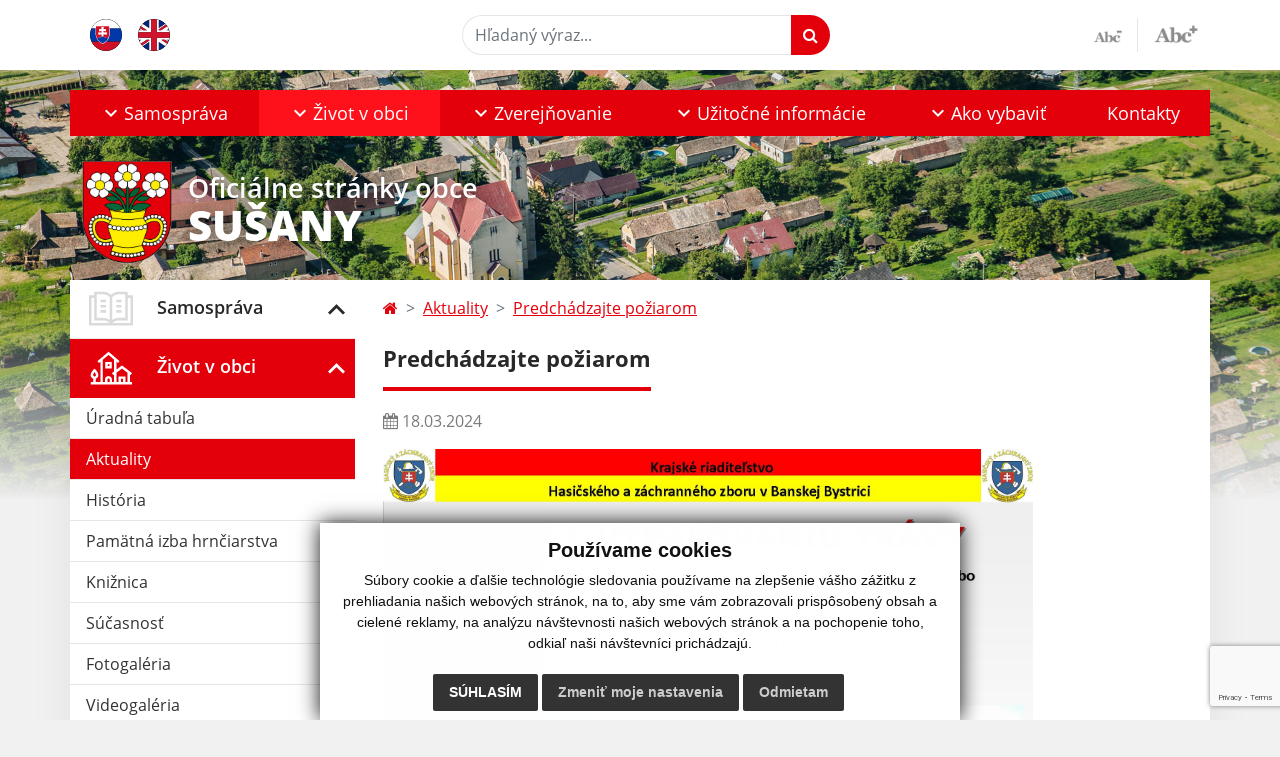

--- FILE ---
content_type: text/html; charset=UTF-8
request_url: https://www.susany.sk/predchadzajte-poziarom-a22-636
body_size: 14823
content:
<!DOCTYPE html>
<html lang="sk">
  <head>
  <meta charset="utf-8" />
  <meta http-equiv="X-UA-Compatible" content="IE=edge">
    <title>Predchádzajte požiarom | Sušany</title>
    <meta name="viewport" content="width=device-width, initial-scale=1.0, maximum-scale=1.0, user-scalable=no">
    <link href="/design/css/style.css?v=10" rel="stylesheet" />
    <meta name="robots" content="index, follow" />
        <meta name="description" content="Vitajte na oficiálnych internetových stránkach obce Sušany." />
    <meta name="keywords" content="Sušany, obec, mesto, obecný úrad, slovensko, turizmus, samospráva" />
        <meta name="robots" content="index, follow" />
    <meta name="author" content="webex.digital" />
    <link rel="shortcut icon" href="/design/images/erb.svg" />
        <meta property="og:title" content="Predchádzajte požiarom | Sušany | Oficiálne stránky obce" />
    <meta property="og:site_name" content="Sušany" />
    <meta property="og:description" content="Vitajte na oficiálnych internetových stránkach obce Sušany." />
    <meta property="og:image:secure_url" content="https://www.susany.sk/uploads/noimg.jpg"/>    <meta property="og:url" content=""/>
    <meta property="og:type" content=""/>
  <!-- AbhayaLibreFont -->
  <link rel="preconnect" href="https://fonts.googleapis.com">
  <link rel="preconnect" href="https://fonts.gstatic.com" crossorigin>
  <link href="https://fonts.googleapis.com/css2?family=Abhaya+Libre:wght@400;700&display=swap" rel="stylesheet">  
  <script src="https://code.jquery.com/jquery-3.4.1.min.js"></script>
  <script src="/design/js/popper.min.js"></script>
  <script src="/design/js/bootstrap.min.js?v=1"></script>
  <script src="/design/js/main.js"></script>
      <!--[if lt IE 9]>
      <script src="https://oss.maxcdn.com/libs/html5shiv/3.7.0/html5shiv.js"></script>
      <script src="https://oss.maxcdn.com/libs/respond.js/1.3.0/respond.min.js"></script>
    <![endif]-->
  <script src="https://www.google.com/recaptcha/api.js?render=6LcVQJcjAAAAACTiiMMRuU6pXVN8AoHy-j6scZYA"></script>    </head>
<body>
<div id="fb-root"></div>
<script async defer crossorigin="anonymous" src="https://connect.facebook.net/sk_SK/sdk.js#xfbml=1&version=v12.0" nonce="4vVbuMDw"></script>
<div class="template-b d-print-none"> <div class="partial-header"><header class="header_b"> <div class="top_header"><div class="container"><div class="row"> <div class="col-lg-4 d-flex justify-content-between justify-content-lg-start mb-2 mb-lg-0"> <div class="me-0 me-lg-3 me-xxl-5 lang"> <div class="dropdown"><a class="dropdown-item lang-flag d-inline-block" href="language.php?lang=sk&href=aktuality"><img src="/design/images/flag-sk.svg" class="w-32" alt="Slovenský" /></a><a class="dropdown-item lang-flag d-inline-block" href="contact"><img src="/design/images/flag-en.svg" class="w-32" alt="English" /></a></div> </div> <div class="social-networks"></div> <div class="d-inline-blockk d-none d-sm-none read-text"> <a href="#" class="d-inline-block px-3 px-xxl-4 rounded-pill textToSpeechSwitcher"><i class="fa fa-volume-up" aria-hidden="true"></i> Čítaj text</a> </div> </div> <div class="col-lg-8 d-flex justify-content-between align-items-center flex-wrap flex-sm-nowrap"> <div class="d-none d-sm-inline-blockk order-lg-2 me-3 me-xxl-5 read-text"> <a href="#" class="d-inline-block px-3 px-xxl-4 rounded-pill textToSpeechSwitcher"><i class="fa fa-volume-up" aria-hidden="true"></i> Čítaj text</a> </div> <div class="d-inline-block order-lg-3 me-3 me-lg-0 font-size"> <a href="#" title="Zmenšiť text" class="position-relative me-3 pe-3 minus jfontsize-d2"><img src="/design/images/minus.png" class="img-fluid" alt="Zmenšiť text" /></a><a href="#" title="Zväčšiť text" class="position-relative plus jfontsize-p2"><img src="/design/images/plus.png" class="img-fluid" alt="Zväčšiť text" /></a> </div> <div class="order-lg-1 w-50 search mt-1 mt-lg-0 ms-auto ms-lg-0 me-0 me-lg-auto"><form action="/vysledky-vyhladavania" method="get" class="row g-0 flex-nowrap">
<div class="col-auto flex-fill">
<label class="visually-hidden">Hľadaný výraz...</label>
<input type="text" name="search" required class="form-control rounded-pill" placeholder="Hľadaný výraz...">
</div>
<div class="col-auto">
<button type="submit" class="btn btn-primary rounded-pill"><i class="fa fa-search"></i></button>
</div>
</form></div> </div> </div></div></div> <div class="bottom_header w-100"><div class="position-relative container"><div class="row">
<div class="position-absolute d-inline-block d-lg-none main_logo"><a href="/" class="d-flex align-items-center"><img src="/design/images/erb.svg" class="img-fluid" alt="Sušany" /> <div class="ms-2 ms-lg-3 ms-xxl-4 text"><small class="d-block">Oficiálne stránky obce</small> <span class="text-uppercase">Sušany</span></div></a></div>
<div class="col-lg-12 navigation_wrapper"> <nav class="navbar navbar-expand-lg navbar-light"> <div class="container-fluid p-0"> <a class="navbar-brand d-block d-lg-none opacity-0" href="/">Navbar</a> <button class="navbar-toggler" type="button" data-bs-toggle="collapse" data-bs-target="#navbarMainContent" aria-controls="navbarMainContent" aria-expanded="false" aria-label="Toggle navigation"> <span class="navbar-toggler-icon"></span> </button> <div class="collapse navbar-collapse" id="navbarMainContent"> <ul class="navbar-nav justify-content-between w-100 me-auto pt-3 pt-lg-0">
        <li class="nav-item dropdown flex-fill">
            <a title="Samospráva" class="nav-link text-center dropdown-toggle "  role="button" data-bs-toggle="dropdown" href="#">
                <span class="position-relative d-inline-block ps-4 ps-xxl-5">                    Samospráva                </span>            </a>
                        <ul class="dropdown-menu">
                            <li>
                    <a title="Úradné hodiny" class="dropdown-item  "  href="uradne-hodiny">
                        Úradné hodiny                     </a>
                                    </li>
                            <li>
                    <a title="Starosta obce" class="dropdown-item  "  href="starosta-obce">
                        Starosta obce                     </a>
                                    </li>
                            <li>
                    <a title="Samospráva" class="dropdown-item  "  href="samosprava">
                        Samospráva                     </a>
                                    </li>
                            <li>
                    <a title="Obecné zastupiteľstvo" class="dropdown-item d-flex justify-content-between align-items-center "  href="#">
                        Obecné zastupiteľstvo <i class="zmdi zmdi-chevron-right"></i>                    </a>
                                        <ul class="submenu dropdown-menu">
                                        <li>
                        <a title="Poslanci, komisie, účasť poslancov" class="dropdown-item "  href="poslanci-komisie-ucast-poslancov">
                            Poslanci, komisie, účasť poslancov                        </a>
                    </li>
                                        <li>
                        <a title="Zápisnice OZ" class="dropdown-item "  href="zapisnice-oz">
                            Zápisnice OZ                        </a>
                    </li>
                                        <li>
                        <a title="Uznesenia OZ" class="dropdown-item "  href="uznesenia-oz">
                            Uznesenia OZ                        </a>
                    </li>
                                        </ul>
                                    </li>
                            <li>
                    <a title="Hlavný kontrolór" class="dropdown-item  "  href="hlavny-kontrolor">
                        Hlavný kontrolór                     </a>
                                    </li>
                            <li>
                    <a title="Symboly obce" class="dropdown-item  "  href="symboly-obce">
                        Symboly obce                     </a>
                                    </li>
                            <li>
                    <a title="Civilná ochrana" class="dropdown-item  "  href="civilna-ochrana">
                        Civilná ochrana                     </a>
                                    </li>
                            <li>
                    <a title="Dokumenty" class="dropdown-item  "  href="dokumenty-new">
                        Dokumenty                     </a>
                                    </li>
                            <li>
                    <a title="Voľby" class="dropdown-item  "  href="volby">
                        Voľby                     </a>
                                    </li>
                        </ul>
                    </li>
                <li class="nav-item dropdown flex-fill">
            <a title="Život v obci" class="nav-link text-center dropdown-toggle hj"  role="button" data-bs-toggle="dropdown" href="#">
                <span class="position-relative d-inline-block ps-4 ps-xxl-5">                    Život v obci                </span>            </a>
                        <ul class="dropdown-menu">
                            <li>
                    <a title="Úradná tabuľa" class="dropdown-item  "  href="uradna-tabula">
                        Úradná tabuľa                     </a>
                                    </li>
                            <li>
                    <a title="Aktuality" class="dropdown-item  hm"  href="aktuality">
                        Aktuality                     </a>
                                    </li>
                            <li>
                    <a title="História" class="dropdown-item  "  href="historia">
                        História                     </a>
                                    </li>
                            <li>
                    <a title="Pamätná izba hrnčiarstva" class="dropdown-item  "  href="pamatna-izba-hrnciarstva">
                        Pamätná izba hrnčiarstva                     </a>
                                    </li>
                            <li>
                    <a title="Knižnica" class="dropdown-item  "  href="kniznica">
                        Knižnica                     </a>
                                    </li>
                            <li>
                    <a title="Súčasnosť" class="dropdown-item  "  href="sucasnost">
                        Súčasnosť                     </a>
                                    </li>
                            <li>
                    <a title="Fotogaléria" class="dropdown-item  "  href="fotogaleria">
                        Fotogaléria                     </a>
                                    </li>
                            <li>
                    <a title="Videogaléria" class="dropdown-item  "  href="videogaleria">
                        Videogaléria                     </a>
                                    </li>
                            <li>
                    <a title="Spoločenské organizácie" class="dropdown-item d-flex justify-content-between align-items-center "  href="#">
                        Spoločenské organizácie <i class="zmdi zmdi-chevron-right"></i>                    </a>
                                        <ul class="submenu dropdown-menu">
                                        <li>
                        <a title="Červený kríž" class="dropdown-item "  href="cerveny-kriz">
                            Červený kríž                        </a>
                    </li>
                                        <li>
                        <a title="Základná organizácia" class="dropdown-item "  href="zvaz-zahradkarov">
                            Základná organizácia                        </a>
                    </li>
                                        <li>
                        <a title="Zväz zdravotne postihnutých" class="dropdown-item "  href="zvaz-zdravotne-postihnutych">
                            Zväz zdravotne postihnutých                        </a>
                    </li>
                                        </ul>
                                    </li>
                            <li>
                    <a title="Cirkev" class="dropdown-item  "  href="cirkev">
                        Cirkev                     </a>
                                    </li>
                            <li>
                    <a title="Domov dôchodcov" class="dropdown-item  "  href="domov-dochodcov">
                        Domov dôchodcov                     </a>
                                    </li>
                            <li>
                    <a title="Web linky" class="dropdown-item d-flex justify-content-between align-items-center "  href="#">
                        Web linky <i class="zmdi zmdi-chevron-right"></i>                    </a>
                                        <ul class="submenu dropdown-menu">
                                        <li>
                        <a title="www.malohont.sk" class="dropdown-item " target="_blank" title="Stránka sa otvorí v novom okne" href="http://www.malohont.sk">
                            www.malohont.sk                        </a>
                    </li>
                                        <li>
                        <a title="www.regionmalohont.sk" class="dropdown-item " target="_blank" title="Stránka sa otvorí v novom okne" href="http://www.regionmalohont.sk">
                            www.regionmalohont.sk                        </a>
                    </li>
                                        <li>
                        <a title="www.ddadsssusany.sk" class="dropdown-item " target="_blank" title="Stránka sa otvorí v novom okne" href="http://www.ddadsssusany.sk">
                            www.ddadsssusany.sk                        </a>
                    </li>
                                        <li>
                        <a title="www.navstevalekara.sk" class="dropdown-item " target="_blank" title="Stránka sa otvorí v novom okne" href="http://www.navstevalekara.sk">
                            www.navstevalekara.sk                        </a>
                    </li>
                                        </ul>
                                    </li>
                        </ul>
                    </li>
                <li class="nav-item dropdown flex-fill">
            <a title="Zverejňovanie" class="nav-link text-center dropdown-toggle "  role="button" data-bs-toggle="dropdown" href="#">
                <span class="position-relative d-inline-block ps-4 ps-xxl-5">                    Zverejňovanie                </span>            </a>
                        <ul class="dropdown-menu">
                            <li>
                    <a title="Zmluvy" class="dropdown-item  "  href="zmluvy">
                        Zmluvy                     </a>
                                    </li>
                            <li>
                    <a title="Archív zmlúv" class="dropdown-item  "  href="archiv-zmluv">
                        Archív zmlúv                     </a>
                                    </li>
                            <li>
                    <a title="Faktúry" class="dropdown-item  "  href="faktury">
                        Faktúry                     </a>
                                    </li>
                            <li>
                    <a title="Archív Faktúry" class="dropdown-item  "  href="archiv-faktury">
                        Archív Faktúry                     </a>
                                    </li>
                            <li>
                    <a title="Objednávky" class="dropdown-item  "  href="objednavky">
                        Objednávky                     </a>
                                    </li>
                            <li>
                    <a title="Archív Objednávky" class="dropdown-item  "  href="archiv-objednavky">
                        Archív Objednávky                     </a>
                                    </li>
                            <li>
                    <a title="Verejné obstarávanie" class="dropdown-item  "  href="verejne-obstaravanie">
                        Verejné obstarávanie                     </a>
                                    </li>
                            <li>
                    <a title="Ochrana osobných údajov" class="dropdown-item  "  href="ochrana-osobnych-udajov">
                        Ochrana osobných údajov                     </a>
                                    </li>
                            <li>
                    <a title="Súbory cookies" class="dropdown-item  "  href="subory-cookies">
                        Súbory cookies                     </a>
                                    </li>
                        </ul>
                    </li>
                <li class="nav-item dropdown flex-fill">
            <a title="Užitočné informácie" class="nav-link text-center dropdown-toggle "  role="button" data-bs-toggle="dropdown" href="#">
                <span class="position-relative d-inline-block ps-4 ps-xxl-5">                    Užitočné informácie                </span>            </a>
                        <ul class="dropdown-menu">
                            <li>
                    <a title="Odchody autobusov" class="dropdown-item  "  href="odchody-autobusov">
                        Odchody autobusov                     </a>
                                    </li>
                            <li>
                    <a title="Ordinačné hodiny" class="dropdown-item  "  href="ordinacne-hodiny">
                        Ordinačné hodiny                     </a>
                                    </li>
                            <li>
                    <a title="Pošta" class="dropdown-item  "  href="posta">
                        Pošta                     </a>
                                    </li>
                            <li>
                    <a title="Tiesňové volania" class="dropdown-item  "  href="tiesnove-volania">
                        Tiesňové volania                     </a>
                                    </li>
                            <li>
                    <a title="Odvoz odpadu" class="dropdown-item  "  href="odvoz-odpadu">
                        Odvoz odpadu                     </a>
                                    </li>
                        </ul>
                    </li>
                <li class="nav-item dropdown flex-fill">
            <a title="Ako vybaviť" class="nav-link text-center dropdown-toggle "  role="button" data-bs-toggle="dropdown" href="ako-vybavit">
                <span class="position-relative d-inline-block ps-4 ps-xxl-5">                    Ako vybaviť                </span>            </a>
                        <ul class="dropdown-menu">
                            <li>
                    <a title="Evidencia obyvateľstva" class="dropdown-item  "  href="evidencia-obyvatelstva">
                        Evidencia obyvateľstva                     </a>
                                    </li>
                            <li>
                    <a title="Matrika" class="dropdown-item  "  href="matrika">
                        Matrika                     </a>
                                    </li>
                            <li>
                    <a title="Miestne dane, poplatky a cenník služieb" class="dropdown-item  "  href="miestne-dane-poplatky-a-cennik-sluzieb">
                        Miestne dane, poplatky a cenník služieb                     </a>
                                    </li>
                            <li>
                    <a title="Overovanie podpisov a listín" class="dropdown-item  "  href="overovanie-listin">
                        Overovanie podpisov a listín                     </a>
                                    </li>
                            <li>
                    <a title="Stavebný poriadok" class="dropdown-item  "  href="stavebny-poriadok">
                        Stavebný poriadok                     </a>
                                    </li>
                            <li>
                    <a title="Súpisné čísla" class="dropdown-item  "  href="supisne-cisla">
                        Súpisné čísla                     </a>
                                    </li>
                            <li>
                    <a title="Životné prostredie" class="dropdown-item  "  href="zivotne-prostredie">
                        Životné prostredie                     </a>
                                    </li>
                            <li>
                    <a title="Vybavenie rybárskeho lístka" class="dropdown-item  "  href="vybavenie-rybarskeho-listka">
                        Vybavenie rybárskeho lístka                     </a>
                                    </li>
                        </ul>
                    </li>
                <li class="nav-item  flex-fill">
            <a title="Kontakty" class="nav-link text-center  "   href="kontakty">
                                    Kontakty                            </a>
                    </li>
        </ul> </div> </div> </nav> </div> </div></div></div> </header></div></div><div class="rslider-b-holder">
<div class="template-b d-print-none"><div class="widget-slider"><div class="position-relative slider_b slider_b_in"><div class="position-relative rslider_wrapper"><ul class="rslides h-100" id="slider2">    <li class="rslides_li h-100">
    <div class="rslider_img h-100" style="background-image:url('imgcache/e-img-2581-5-1920-1000-0-ffffff.jpg?v=1671618082');">&nbsp;</div>
    </li>
    </ul></div><div class="position-absolute d-none d-lg-inline-block w-100 main_logo"><div class="container"><a href="/" title="Sušany | Oficiálne stránky obce" class="d-flex align-items-center"><img src="/design/images/erb.svg" class="img-fluid" alt="Sušany | Oficiálne stránky obce" /> <div class="ms-2 ms-lg-3 ms-xxl-4 text"><small class="d-block">Oficiálne stránky obce</small> <span class="text-uppercase">Sušany</span></div></a></div></div></div></div></div>  <script>
    jQuery('#slider2').slippry({
      transition: 'fade',
      loop: true,
      autoHover: false,
      pager: false,
      controls: false,
      speed: 500 
    });
  </script>
  </div><div class="template-b"> <section class="partial-main"> <div class="position-relative container mb-5 partial_main_b boxShadowBottom"> <div class="row"> <div class="col-lg-3 d-none d-lg-block p-0"> <nav class="sidebar_nav"> <ul class="nav flex-column" id="nav_accordion">
    <li class="nav-item">
        <a title="Samospráva" data-bs-toggle="collapse" data-bs-target="#left_samosprava" class="nav-link py-2 py-xxl-2   "  href="#">
            <img src="
                        /design/images/icon-sidebar-nav-02.svg"                                                                                                            " class="img-fluid" alt="Samospráva" /> 
            <span class="ms-2 ms-xl-3 ms-xxl-4">Samospráva</span>
                    </a>
        <ul id="left_samosprava" class="submenu collapse " data-bs-parent="#left_samosprava">        <li class="">
            <a title="Úradné hodiny"  class="nav-link "  href="uradne-hodiny">
                Úradné hodiny             </a>
        <ul id="left_" class="submenu collapse left_sub_menu " data-bs-parent="#left_">        <li class="">
            <a title="Samospráva" class="nav-link "  href="#">
                Samospráva            </a>
        </li>
                <li class="">
            <a title="Život v obci" class="nav-link "  href="#">
                Život v obci            </a>
        </li>
                <li class="">
            <a title="Zverejňovanie" class="nav-link "  href="#">
                Zverejňovanie            </a>
        </li>
                <li class="">
            <a title="Užitočné informácie" class="nav-link "  href="#">
                Užitočné informácie            </a>
        </li>
                <li class="">
            <a title="Ako vybaviť" class="nav-link "  href="ako-vybavit">
                Ako vybaviť            </a>
        </li>
                <li class="">
            <a title="Kontakty" class="nav-link "  href="kontakty">
                Kontakty            </a>
        </li>
        </ul>        </li>
                <li class="">
            <a title="Starosta obce"  class="nav-link "  href="starosta-obce">
                Starosta obce             </a>
        <ul id="left_" class="submenu collapse left_sub_menu " data-bs-parent="#left_">        <li class="">
            <a title="Samospráva" class="nav-link "  href="#">
                Samospráva            </a>
        </li>
                <li class="">
            <a title="Život v obci" class="nav-link "  href="#">
                Život v obci            </a>
        </li>
                <li class="">
            <a title="Zverejňovanie" class="nav-link "  href="#">
                Zverejňovanie            </a>
        </li>
                <li class="">
            <a title="Užitočné informácie" class="nav-link "  href="#">
                Užitočné informácie            </a>
        </li>
                <li class="">
            <a title="Ako vybaviť" class="nav-link "  href="ako-vybavit">
                Ako vybaviť            </a>
        </li>
                <li class="">
            <a title="Kontakty" class="nav-link "  href="kontakty">
                Kontakty            </a>
        </li>
        </ul>        </li>
                <li class="">
            <a title="Samospráva"  class="nav-link "  href="samosprava">
                Samospráva             </a>
        <ul id="left_" class="submenu collapse left_sub_menu " data-bs-parent="#left_">        <li class="">
            <a title="Samospráva" class="nav-link "  href="#">
                Samospráva            </a>
        </li>
                <li class="">
            <a title="Život v obci" class="nav-link "  href="#">
                Život v obci            </a>
        </li>
                <li class="">
            <a title="Zverejňovanie" class="nav-link "  href="#">
                Zverejňovanie            </a>
        </li>
                <li class="">
            <a title="Užitočné informácie" class="nav-link "  href="#">
                Užitočné informácie            </a>
        </li>
                <li class="">
            <a title="Ako vybaviť" class="nav-link "  href="ako-vybavit">
                Ako vybaviť            </a>
        </li>
                <li class="">
            <a title="Kontakty" class="nav-link "  href="kontakty">
                Kontakty            </a>
        </li>
        </ul>        </li>
                <li class="">
            <a title="Obecné zastupiteľstvo" data-bs-toggle="collapse" data-bs-target="#left_oz" class="nav-link "  href="#">
                Obecné zastupiteľstvo <i class="fa fa-angle-down" aria-hidden="true"></i>            </a>
        <ul id="left_oz" class="submenu collapse left_sub_menu " data-bs-parent="#left_oz">        <li class="">
            <a title="Poslanci, komisie, účasť poslancov" class="nav-link "  href="poslanci-komisie-ucast-poslancov">
                Poslanci, komisie, účasť poslancov            </a>
        </li>
                <li class="">
            <a title="Zápisnice OZ" class="nav-link "  href="zapisnice-oz">
                Zápisnice OZ            </a>
        </li>
                <li class="">
            <a title="Uznesenia OZ" class="nav-link "  href="uznesenia-oz">
                Uznesenia OZ            </a>
        </li>
        </ul>        </li>
                <li class="">
            <a title="Hlavný kontrolór"  class="nav-link "  href="hlavny-kontrolor">
                Hlavný kontrolór             </a>
        <ul id="left_" class="submenu collapse left_sub_menu " data-bs-parent="#left_">        <li class="">
            <a title="Samospráva" class="nav-link "  href="#">
                Samospráva            </a>
        </li>
                <li class="">
            <a title="Život v obci" class="nav-link "  href="#">
                Život v obci            </a>
        </li>
                <li class="">
            <a title="Zverejňovanie" class="nav-link "  href="#">
                Zverejňovanie            </a>
        </li>
                <li class="">
            <a title="Užitočné informácie" class="nav-link "  href="#">
                Užitočné informácie            </a>
        </li>
                <li class="">
            <a title="Ako vybaviť" class="nav-link "  href="ako-vybavit">
                Ako vybaviť            </a>
        </li>
                <li class="">
            <a title="Kontakty" class="nav-link "  href="kontakty">
                Kontakty            </a>
        </li>
        </ul>        </li>
                <li class="">
            <a title="Symboly obce"  class="nav-link "  href="symboly-obce">
                Symboly obce             </a>
        <ul id="left_" class="submenu collapse left_sub_menu " data-bs-parent="#left_">        <li class="">
            <a title="Samospráva" class="nav-link "  href="#">
                Samospráva            </a>
        </li>
                <li class="">
            <a title="Život v obci" class="nav-link "  href="#">
                Život v obci            </a>
        </li>
                <li class="">
            <a title="Zverejňovanie" class="nav-link "  href="#">
                Zverejňovanie            </a>
        </li>
                <li class="">
            <a title="Užitočné informácie" class="nav-link "  href="#">
                Užitočné informácie            </a>
        </li>
                <li class="">
            <a title="Ako vybaviť" class="nav-link "  href="ako-vybavit">
                Ako vybaviť            </a>
        </li>
                <li class="">
            <a title="Kontakty" class="nav-link "  href="kontakty">
                Kontakty            </a>
        </li>
        </ul>        </li>
                <li class="">
            <a title="Civilná ochrana"  class="nav-link "  href="civilna-ochrana">
                Civilná ochrana             </a>
        <ul id="left_" class="submenu collapse left_sub_menu " data-bs-parent="#left_">        <li class="">
            <a title="Samospráva" class="nav-link "  href="#">
                Samospráva            </a>
        </li>
                <li class="">
            <a title="Život v obci" class="nav-link "  href="#">
                Život v obci            </a>
        </li>
                <li class="">
            <a title="Zverejňovanie" class="nav-link "  href="#">
                Zverejňovanie            </a>
        </li>
                <li class="">
            <a title="Užitočné informácie" class="nav-link "  href="#">
                Užitočné informácie            </a>
        </li>
                <li class="">
            <a title="Ako vybaviť" class="nav-link "  href="ako-vybavit">
                Ako vybaviť            </a>
        </li>
                <li class="">
            <a title="Kontakty" class="nav-link "  href="kontakty">
                Kontakty            </a>
        </li>
        </ul>        </li>
                <li class="">
            <a title="Dokumenty"  class="nav-link "  href="dokumenty-new">
                Dokumenty             </a>
        <ul id="left_" class="submenu collapse left_sub_menu " data-bs-parent="#left_">        <li class="">
            <a title="Samospráva" class="nav-link "  href="#">
                Samospráva            </a>
        </li>
                <li class="">
            <a title="Život v obci" class="nav-link "  href="#">
                Život v obci            </a>
        </li>
                <li class="">
            <a title="Zverejňovanie" class="nav-link "  href="#">
                Zverejňovanie            </a>
        </li>
                <li class="">
            <a title="Užitočné informácie" class="nav-link "  href="#">
                Užitočné informácie            </a>
        </li>
                <li class="">
            <a title="Ako vybaviť" class="nav-link "  href="ako-vybavit">
                Ako vybaviť            </a>
        </li>
                <li class="">
            <a title="Kontakty" class="nav-link "  href="kontakty">
                Kontakty            </a>
        </li>
        </ul>        </li>
                <li class="">
            <a title="Voľby"  class="nav-link "  href="volby">
                Voľby             </a>
        <ul id="left_" class="submenu collapse left_sub_menu " data-bs-parent="#left_">        <li class="">
            <a title="Samospráva" class="nav-link "  href="#">
                Samospráva            </a>
        </li>
                <li class="">
            <a title="Život v obci" class="nav-link "  href="#">
                Život v obci            </a>
        </li>
                <li class="">
            <a title="Zverejňovanie" class="nav-link "  href="#">
                Zverejňovanie            </a>
        </li>
                <li class="">
            <a title="Užitočné informácie" class="nav-link "  href="#">
                Užitočné informácie            </a>
        </li>
                <li class="">
            <a title="Ako vybaviť" class="nav-link "  href="ako-vybavit">
                Ako vybaviť            </a>
        </li>
                <li class="">
            <a title="Kontakty" class="nav-link "  href="kontakty">
                Kontakty            </a>
        </li>
        </ul>        </li>
        </ul>    </li>
        <li class="nav-item">
        <a title="Život v obci" data-bs-toggle="collapse" data-bs-target="#left_obec" class="nav-link py-2 py-xxl-2  hj active"  href="#">
            <img src="
            /design/images/icon-sidebar-nav-01.svg"                                                                                                                        " class="img-fluid" alt="Život v obci" /> 
            <span class="ms-2 ms-xl-3 ms-xxl-4">Život v obci</span>
                    </a>
        <ul id="left_obec" class="submenu collapse " data-bs-parent="#left_obec">        <li class="">
            <a title="Úradná tabuľa"  class="nav-link "  href="uradna-tabula">
                Úradná tabuľa             </a>
        <ul id="left_" class="submenu collapse left_sub_menu " data-bs-parent="#left_">        <li class="">
            <a title="Samospráva" class="nav-link "  href="#">
                Samospráva            </a>
        </li>
                <li class="">
            <a title="Život v obci" class="nav-link "  href="#">
                Život v obci            </a>
        </li>
                <li class="">
            <a title="Zverejňovanie" class="nav-link "  href="#">
                Zverejňovanie            </a>
        </li>
                <li class="">
            <a title="Užitočné informácie" class="nav-link "  href="#">
                Užitočné informácie            </a>
        </li>
                <li class="">
            <a title="Ako vybaviť" class="nav-link "  href="ako-vybavit">
                Ako vybaviť            </a>
        </li>
                <li class="">
            <a title="Kontakty" class="nav-link "  href="kontakty">
                Kontakty            </a>
        </li>
        </ul>        </li>
                <li class="hm">
            <a title="Aktuality"  class="nav-link hm"  href="aktuality">
                Aktuality             </a>
        <ul id="left_" class="submenu collapse left_sub_menu " data-bs-parent="#left_">        <li class="">
            <a title="Samospráva" class="nav-link "  href="#">
                Samospráva            </a>
        </li>
                <li class="">
            <a title="Život v obci" class="nav-link "  href="#">
                Život v obci            </a>
        </li>
                <li class="">
            <a title="Zverejňovanie" class="nav-link "  href="#">
                Zverejňovanie            </a>
        </li>
                <li class="">
            <a title="Užitočné informácie" class="nav-link "  href="#">
                Užitočné informácie            </a>
        </li>
                <li class="">
            <a title="Ako vybaviť" class="nav-link "  href="ako-vybavit">
                Ako vybaviť            </a>
        </li>
                <li class="">
            <a title="Kontakty" class="nav-link "  href="kontakty">
                Kontakty            </a>
        </li>
        </ul>        </li>
                <li class="">
            <a title="História"  class="nav-link "  href="historia">
                História             </a>
        <ul id="left_" class="submenu collapse left_sub_menu " data-bs-parent="#left_">        <li class="">
            <a title="Samospráva" class="nav-link "  href="#">
                Samospráva            </a>
        </li>
                <li class="">
            <a title="Život v obci" class="nav-link "  href="#">
                Život v obci            </a>
        </li>
                <li class="">
            <a title="Zverejňovanie" class="nav-link "  href="#">
                Zverejňovanie            </a>
        </li>
                <li class="">
            <a title="Užitočné informácie" class="nav-link "  href="#">
                Užitočné informácie            </a>
        </li>
                <li class="">
            <a title="Ako vybaviť" class="nav-link "  href="ako-vybavit">
                Ako vybaviť            </a>
        </li>
                <li class="">
            <a title="Kontakty" class="nav-link "  href="kontakty">
                Kontakty            </a>
        </li>
        </ul>        </li>
                <li class="">
            <a title="Pamätná izba hrnčiarstva"  class="nav-link "  href="pamatna-izba-hrnciarstva">
                Pamätná izba hrnčiarstva             </a>
        <ul id="left_" class="submenu collapse left_sub_menu " data-bs-parent="#left_">        <li class="">
            <a title="Samospráva" class="nav-link "  href="#">
                Samospráva            </a>
        </li>
                <li class="">
            <a title="Život v obci" class="nav-link "  href="#">
                Život v obci            </a>
        </li>
                <li class="">
            <a title="Zverejňovanie" class="nav-link "  href="#">
                Zverejňovanie            </a>
        </li>
                <li class="">
            <a title="Užitočné informácie" class="nav-link "  href="#">
                Užitočné informácie            </a>
        </li>
                <li class="">
            <a title="Ako vybaviť" class="nav-link "  href="ako-vybavit">
                Ako vybaviť            </a>
        </li>
                <li class="">
            <a title="Kontakty" class="nav-link "  href="kontakty">
                Kontakty            </a>
        </li>
        </ul>        </li>
                <li class="">
            <a title="Knižnica"  class="nav-link "  href="kniznica">
                Knižnica             </a>
        <ul id="left_" class="submenu collapse left_sub_menu " data-bs-parent="#left_">        <li class="">
            <a title="Samospráva" class="nav-link "  href="#">
                Samospráva            </a>
        </li>
                <li class="">
            <a title="Život v obci" class="nav-link "  href="#">
                Život v obci            </a>
        </li>
                <li class="">
            <a title="Zverejňovanie" class="nav-link "  href="#">
                Zverejňovanie            </a>
        </li>
                <li class="">
            <a title="Užitočné informácie" class="nav-link "  href="#">
                Užitočné informácie            </a>
        </li>
                <li class="">
            <a title="Ako vybaviť" class="nav-link "  href="ako-vybavit">
                Ako vybaviť            </a>
        </li>
                <li class="">
            <a title="Kontakty" class="nav-link "  href="kontakty">
                Kontakty            </a>
        </li>
        </ul>        </li>
                <li class="">
            <a title="Súčasnosť"  class="nav-link "  href="sucasnost">
                Súčasnosť             </a>
        <ul id="left_" class="submenu collapse left_sub_menu " data-bs-parent="#left_">        <li class="">
            <a title="Samospráva" class="nav-link "  href="#">
                Samospráva            </a>
        </li>
                <li class="">
            <a title="Život v obci" class="nav-link "  href="#">
                Život v obci            </a>
        </li>
                <li class="">
            <a title="Zverejňovanie" class="nav-link "  href="#">
                Zverejňovanie            </a>
        </li>
                <li class="">
            <a title="Užitočné informácie" class="nav-link "  href="#">
                Užitočné informácie            </a>
        </li>
                <li class="">
            <a title="Ako vybaviť" class="nav-link "  href="ako-vybavit">
                Ako vybaviť            </a>
        </li>
                <li class="">
            <a title="Kontakty" class="nav-link "  href="kontakty">
                Kontakty            </a>
        </li>
        </ul>        </li>
                <li class="">
            <a title="Fotogaléria"  class="nav-link "  href="fotogaleria">
                Fotogaléria             </a>
        <ul id="left_" class="submenu collapse left_sub_menu " data-bs-parent="#left_">        <li class="">
            <a title="Samospráva" class="nav-link "  href="#">
                Samospráva            </a>
        </li>
                <li class="">
            <a title="Život v obci" class="nav-link "  href="#">
                Život v obci            </a>
        </li>
                <li class="">
            <a title="Zverejňovanie" class="nav-link "  href="#">
                Zverejňovanie            </a>
        </li>
                <li class="">
            <a title="Užitočné informácie" class="nav-link "  href="#">
                Užitočné informácie            </a>
        </li>
                <li class="">
            <a title="Ako vybaviť" class="nav-link "  href="ako-vybavit">
                Ako vybaviť            </a>
        </li>
                <li class="">
            <a title="Kontakty" class="nav-link "  href="kontakty">
                Kontakty            </a>
        </li>
        </ul>        </li>
                <li class="">
            <a title="Videogaléria"  class="nav-link "  href="videogaleria">
                Videogaléria             </a>
        <ul id="left_" class="submenu collapse left_sub_menu " data-bs-parent="#left_">        <li class="">
            <a title="Samospráva" class="nav-link "  href="#">
                Samospráva            </a>
        </li>
                <li class="">
            <a title="Život v obci" class="nav-link "  href="#">
                Život v obci            </a>
        </li>
                <li class="">
            <a title="Zverejňovanie" class="nav-link "  href="#">
                Zverejňovanie            </a>
        </li>
                <li class="">
            <a title="Užitočné informácie" class="nav-link "  href="#">
                Užitočné informácie            </a>
        </li>
                <li class="">
            <a title="Ako vybaviť" class="nav-link "  href="ako-vybavit">
                Ako vybaviť            </a>
        </li>
                <li class="">
            <a title="Kontakty" class="nav-link "  href="kontakty">
                Kontakty            </a>
        </li>
        </ul>        </li>
                <li class="">
            <a title="Spoločenské organizácie" data-bs-toggle="collapse" data-bs-target="#left_so" class="nav-link "  href="#">
                Spoločenské organizácie <i class="fa fa-angle-down" aria-hidden="true"></i>            </a>
        <ul id="left_so" class="submenu collapse left_sub_menu " data-bs-parent="#left_so">        <li class="">
            <a title="Červený kríž" class="nav-link "  href="cerveny-kriz">
                Červený kríž            </a>
        </li>
                <li class="">
            <a title="Základná organizácia" class="nav-link "  href="zvaz-zahradkarov">
                Základná organizácia            </a>
        </li>
                <li class="">
            <a title="Zväz zdravotne postihnutých" class="nav-link "  href="zvaz-zdravotne-postihnutych">
                Zväz zdravotne postihnutých            </a>
        </li>
        </ul>        </li>
                <li class="">
            <a title="Cirkev"  class="nav-link "  href="cirkev">
                Cirkev             </a>
        <ul id="left_" class="submenu collapse left_sub_menu " data-bs-parent="#left_">        <li class="">
            <a title="Samospráva" class="nav-link "  href="#">
                Samospráva            </a>
        </li>
                <li class="">
            <a title="Život v obci" class="nav-link "  href="#">
                Život v obci            </a>
        </li>
                <li class="">
            <a title="Zverejňovanie" class="nav-link "  href="#">
                Zverejňovanie            </a>
        </li>
                <li class="">
            <a title="Užitočné informácie" class="nav-link "  href="#">
                Užitočné informácie            </a>
        </li>
                <li class="">
            <a title="Ako vybaviť" class="nav-link "  href="ako-vybavit">
                Ako vybaviť            </a>
        </li>
                <li class="">
            <a title="Kontakty" class="nav-link "  href="kontakty">
                Kontakty            </a>
        </li>
        </ul>        </li>
                <li class="">
            <a title="Domov dôchodcov"  class="nav-link "  href="domov-dochodcov">
                Domov dôchodcov             </a>
        <ul id="left_" class="submenu collapse left_sub_menu " data-bs-parent="#left_">        <li class="">
            <a title="Samospráva" class="nav-link "  href="#">
                Samospráva            </a>
        </li>
                <li class="">
            <a title="Život v obci" class="nav-link "  href="#">
                Život v obci            </a>
        </li>
                <li class="">
            <a title="Zverejňovanie" class="nav-link "  href="#">
                Zverejňovanie            </a>
        </li>
                <li class="">
            <a title="Užitočné informácie" class="nav-link "  href="#">
                Užitočné informácie            </a>
        </li>
                <li class="">
            <a title="Ako vybaviť" class="nav-link "  href="ako-vybavit">
                Ako vybaviť            </a>
        </li>
                <li class="">
            <a title="Kontakty" class="nav-link "  href="kontakty">
                Kontakty            </a>
        </li>
        </ul>        </li>
                <li class="">
            <a title="Web linky" data-bs-toggle="collapse" data-bs-target="#left_pre-navstevnikov" class="nav-link "  href="#">
                Web linky <i class="fa fa-angle-down" aria-hidden="true"></i>            </a>
        <ul id="left_pre-navstevnikov" class="submenu collapse left_sub_menu " data-bs-parent="#left_pre-navstevnikov">        <li class="">
            <a title="www.malohont.sk" class="nav-link " target="_blank" title="Stránka sa otvorí v novom okne" href="http://www.malohont.sk">
                www.malohont.sk            </a>
        </li>
                <li class="">
            <a title="www.regionmalohont.sk" class="nav-link " target="_blank" title="Stránka sa otvorí v novom okne" href="http://www.regionmalohont.sk">
                www.regionmalohont.sk            </a>
        </li>
                <li class="">
            <a title="www.ddadsssusany.sk" class="nav-link " target="_blank" title="Stránka sa otvorí v novom okne" href="http://www.ddadsssusany.sk">
                www.ddadsssusany.sk            </a>
        </li>
                <li class="">
            <a title="www.navstevalekara.sk" class="nav-link " target="_blank" title="Stránka sa otvorí v novom okne" href="http://www.navstevalekara.sk">
                www.navstevalekara.sk            </a>
        </li>
        </ul>        </li>
        </ul>    </li>
        <li class="nav-item">
        <a title="Zverejňovanie" data-bs-toggle="collapse" data-bs-target="#left_zverejnovanie" class="nav-link py-2 py-xxl-2   "  href="#">
            <img src="
                                    /design/images/icon-sidebar-nav-03.svg"                                                                                                " class="img-fluid" alt="Zverejňovanie" /> 
            <span class="ms-2 ms-xl-3 ms-xxl-4">Zverejňovanie</span>
                    </a>
        <ul id="left_zverejnovanie" class="submenu collapse " data-bs-parent="#left_zverejnovanie">        <li class="">
            <a title="Zmluvy"  class="nav-link "  href="zmluvy">
                Zmluvy             </a>
        <ul id="left_" class="submenu collapse left_sub_menu " data-bs-parent="#left_">        <li class="">
            <a title="Samospráva" class="nav-link "  href="#">
                Samospráva            </a>
        </li>
                <li class="">
            <a title="Život v obci" class="nav-link "  href="#">
                Život v obci            </a>
        </li>
                <li class="">
            <a title="Zverejňovanie" class="nav-link "  href="#">
                Zverejňovanie            </a>
        </li>
                <li class="">
            <a title="Užitočné informácie" class="nav-link "  href="#">
                Užitočné informácie            </a>
        </li>
                <li class="">
            <a title="Ako vybaviť" class="nav-link "  href="ako-vybavit">
                Ako vybaviť            </a>
        </li>
                <li class="">
            <a title="Kontakty" class="nav-link "  href="kontakty">
                Kontakty            </a>
        </li>
        </ul>        </li>
                <li class="">
            <a title="Archív zmlúv"  class="nav-link "  href="archiv-zmluv">
                Archív zmlúv             </a>
        <ul id="left_" class="submenu collapse left_sub_menu " data-bs-parent="#left_">        <li class="">
            <a title="Samospráva" class="nav-link "  href="#">
                Samospráva            </a>
        </li>
                <li class="">
            <a title="Život v obci" class="nav-link "  href="#">
                Život v obci            </a>
        </li>
                <li class="">
            <a title="Zverejňovanie" class="nav-link "  href="#">
                Zverejňovanie            </a>
        </li>
                <li class="">
            <a title="Užitočné informácie" class="nav-link "  href="#">
                Užitočné informácie            </a>
        </li>
                <li class="">
            <a title="Ako vybaviť" class="nav-link "  href="ako-vybavit">
                Ako vybaviť            </a>
        </li>
                <li class="">
            <a title="Kontakty" class="nav-link "  href="kontakty">
                Kontakty            </a>
        </li>
        </ul>        </li>
                <li class="">
            <a title="Faktúry"  class="nav-link "  href="faktury">
                Faktúry             </a>
        <ul id="left_" class="submenu collapse left_sub_menu " data-bs-parent="#left_">        <li class="">
            <a title="Samospráva" class="nav-link "  href="#">
                Samospráva            </a>
        </li>
                <li class="">
            <a title="Život v obci" class="nav-link "  href="#">
                Život v obci            </a>
        </li>
                <li class="">
            <a title="Zverejňovanie" class="nav-link "  href="#">
                Zverejňovanie            </a>
        </li>
                <li class="">
            <a title="Užitočné informácie" class="nav-link "  href="#">
                Užitočné informácie            </a>
        </li>
                <li class="">
            <a title="Ako vybaviť" class="nav-link "  href="ako-vybavit">
                Ako vybaviť            </a>
        </li>
                <li class="">
            <a title="Kontakty" class="nav-link "  href="kontakty">
                Kontakty            </a>
        </li>
        </ul>        </li>
                <li class="">
            <a title="Archív Faktúry"  class="nav-link "  href="archiv-faktury">
                Archív Faktúry             </a>
        <ul id="left_" class="submenu collapse left_sub_menu " data-bs-parent="#left_">        <li class="">
            <a title="Samospráva" class="nav-link "  href="#">
                Samospráva            </a>
        </li>
                <li class="">
            <a title="Život v obci" class="nav-link "  href="#">
                Život v obci            </a>
        </li>
                <li class="">
            <a title="Zverejňovanie" class="nav-link "  href="#">
                Zverejňovanie            </a>
        </li>
                <li class="">
            <a title="Užitočné informácie" class="nav-link "  href="#">
                Užitočné informácie            </a>
        </li>
                <li class="">
            <a title="Ako vybaviť" class="nav-link "  href="ako-vybavit">
                Ako vybaviť            </a>
        </li>
                <li class="">
            <a title="Kontakty" class="nav-link "  href="kontakty">
                Kontakty            </a>
        </li>
        </ul>        </li>
                <li class="">
            <a title="Objednávky"  class="nav-link "  href="objednavky">
                Objednávky             </a>
        <ul id="left_" class="submenu collapse left_sub_menu " data-bs-parent="#left_">        <li class="">
            <a title="Samospráva" class="nav-link "  href="#">
                Samospráva            </a>
        </li>
                <li class="">
            <a title="Život v obci" class="nav-link "  href="#">
                Život v obci            </a>
        </li>
                <li class="">
            <a title="Zverejňovanie" class="nav-link "  href="#">
                Zverejňovanie            </a>
        </li>
                <li class="">
            <a title="Užitočné informácie" class="nav-link "  href="#">
                Užitočné informácie            </a>
        </li>
                <li class="">
            <a title="Ako vybaviť" class="nav-link "  href="ako-vybavit">
                Ako vybaviť            </a>
        </li>
                <li class="">
            <a title="Kontakty" class="nav-link "  href="kontakty">
                Kontakty            </a>
        </li>
        </ul>        </li>
                <li class="">
            <a title="Archív Objednávky"  class="nav-link "  href="archiv-objednavky">
                Archív Objednávky             </a>
        <ul id="left_" class="submenu collapse left_sub_menu " data-bs-parent="#left_">        <li class="">
            <a title="Samospráva" class="nav-link "  href="#">
                Samospráva            </a>
        </li>
                <li class="">
            <a title="Život v obci" class="nav-link "  href="#">
                Život v obci            </a>
        </li>
                <li class="">
            <a title="Zverejňovanie" class="nav-link "  href="#">
                Zverejňovanie            </a>
        </li>
                <li class="">
            <a title="Užitočné informácie" class="nav-link "  href="#">
                Užitočné informácie            </a>
        </li>
                <li class="">
            <a title="Ako vybaviť" class="nav-link "  href="ako-vybavit">
                Ako vybaviť            </a>
        </li>
                <li class="">
            <a title="Kontakty" class="nav-link "  href="kontakty">
                Kontakty            </a>
        </li>
        </ul>        </li>
                <li class="">
            <a title="Verejné obstarávanie"  class="nav-link "  href="verejne-obstaravanie">
                Verejné obstarávanie             </a>
        <ul id="left_" class="submenu collapse left_sub_menu " data-bs-parent="#left_">        <li class="">
            <a title="Samospráva" class="nav-link "  href="#">
                Samospráva            </a>
        </li>
                <li class="">
            <a title="Život v obci" class="nav-link "  href="#">
                Život v obci            </a>
        </li>
                <li class="">
            <a title="Zverejňovanie" class="nav-link "  href="#">
                Zverejňovanie            </a>
        </li>
                <li class="">
            <a title="Užitočné informácie" class="nav-link "  href="#">
                Užitočné informácie            </a>
        </li>
                <li class="">
            <a title="Ako vybaviť" class="nav-link "  href="ako-vybavit">
                Ako vybaviť            </a>
        </li>
                <li class="">
            <a title="Kontakty" class="nav-link "  href="kontakty">
                Kontakty            </a>
        </li>
        </ul>        </li>
                <li class="">
            <a title="Ochrana osobných údajov"  class="nav-link "  href="ochrana-osobnych-udajov">
                Ochrana osobných údajov             </a>
        <ul id="left_" class="submenu collapse left_sub_menu " data-bs-parent="#left_">        <li class="">
            <a title="Samospráva" class="nav-link "  href="#">
                Samospráva            </a>
        </li>
                <li class="">
            <a title="Život v obci" class="nav-link "  href="#">
                Život v obci            </a>
        </li>
                <li class="">
            <a title="Zverejňovanie" class="nav-link "  href="#">
                Zverejňovanie            </a>
        </li>
                <li class="">
            <a title="Užitočné informácie" class="nav-link "  href="#">
                Užitočné informácie            </a>
        </li>
                <li class="">
            <a title="Ako vybaviť" class="nav-link "  href="ako-vybavit">
                Ako vybaviť            </a>
        </li>
                <li class="">
            <a title="Kontakty" class="nav-link "  href="kontakty">
                Kontakty            </a>
        </li>
        </ul>        </li>
                <li class="">
            <a title="Súbory cookies"  class="nav-link "  href="subory-cookies">
                Súbory cookies             </a>
        <ul id="left_" class="submenu collapse left_sub_menu " data-bs-parent="#left_">        <li class="">
            <a title="Samospráva" class="nav-link "  href="#">
                Samospráva            </a>
        </li>
                <li class="">
            <a title="Život v obci" class="nav-link "  href="#">
                Život v obci            </a>
        </li>
                <li class="">
            <a title="Zverejňovanie" class="nav-link "  href="#">
                Zverejňovanie            </a>
        </li>
                <li class="">
            <a title="Užitočné informácie" class="nav-link "  href="#">
                Užitočné informácie            </a>
        </li>
                <li class="">
            <a title="Ako vybaviť" class="nav-link "  href="ako-vybavit">
                Ako vybaviť            </a>
        </li>
                <li class="">
            <a title="Kontakty" class="nav-link "  href="kontakty">
                Kontakty            </a>
        </li>
        </ul>        </li>
        </ul>    </li>
        <li class="nav-item">
        <a title="Užitočné informácie" data-bs-toggle="collapse" data-bs-target="#left_informacie" class="nav-link py-2 py-xxl-2   "  href="#">
            <img src="
                                                /design/images/icon-sidebar-nav-04.svg"                                                                                    " class="img-fluid" alt="Užitočné informácie" /> 
            <span class="ms-2 ms-xl-3 ms-xxl-4">Užitočné informácie</span>
                    </a>
        <ul id="left_informacie" class="submenu collapse " data-bs-parent="#left_informacie">        <li class="">
            <a title="Odchody autobusov"  class="nav-link "  href="odchody-autobusov">
                Odchody autobusov             </a>
        <ul id="left_" class="submenu collapse left_sub_menu " data-bs-parent="#left_">        <li class="">
            <a title="Samospráva" class="nav-link "  href="#">
                Samospráva            </a>
        </li>
                <li class="">
            <a title="Život v obci" class="nav-link "  href="#">
                Život v obci            </a>
        </li>
                <li class="">
            <a title="Zverejňovanie" class="nav-link "  href="#">
                Zverejňovanie            </a>
        </li>
                <li class="">
            <a title="Užitočné informácie" class="nav-link "  href="#">
                Užitočné informácie            </a>
        </li>
                <li class="">
            <a title="Ako vybaviť" class="nav-link "  href="ako-vybavit">
                Ako vybaviť            </a>
        </li>
                <li class="">
            <a title="Kontakty" class="nav-link "  href="kontakty">
                Kontakty            </a>
        </li>
        </ul>        </li>
                <li class="">
            <a title="Ordinačné hodiny"  class="nav-link "  href="ordinacne-hodiny">
                Ordinačné hodiny             </a>
        <ul id="left_" class="submenu collapse left_sub_menu " data-bs-parent="#left_">        <li class="">
            <a title="Samospráva" class="nav-link "  href="#">
                Samospráva            </a>
        </li>
                <li class="">
            <a title="Život v obci" class="nav-link "  href="#">
                Život v obci            </a>
        </li>
                <li class="">
            <a title="Zverejňovanie" class="nav-link "  href="#">
                Zverejňovanie            </a>
        </li>
                <li class="">
            <a title="Užitočné informácie" class="nav-link "  href="#">
                Užitočné informácie            </a>
        </li>
                <li class="">
            <a title="Ako vybaviť" class="nav-link "  href="ako-vybavit">
                Ako vybaviť            </a>
        </li>
                <li class="">
            <a title="Kontakty" class="nav-link "  href="kontakty">
                Kontakty            </a>
        </li>
        </ul>        </li>
                <li class="">
            <a title="Pošta"  class="nav-link "  href="posta">
                Pošta             </a>
        <ul id="left_" class="submenu collapse left_sub_menu " data-bs-parent="#left_">        <li class="">
            <a title="Samospráva" class="nav-link "  href="#">
                Samospráva            </a>
        </li>
                <li class="">
            <a title="Život v obci" class="nav-link "  href="#">
                Život v obci            </a>
        </li>
                <li class="">
            <a title="Zverejňovanie" class="nav-link "  href="#">
                Zverejňovanie            </a>
        </li>
                <li class="">
            <a title="Užitočné informácie" class="nav-link "  href="#">
                Užitočné informácie            </a>
        </li>
                <li class="">
            <a title="Ako vybaviť" class="nav-link "  href="ako-vybavit">
                Ako vybaviť            </a>
        </li>
                <li class="">
            <a title="Kontakty" class="nav-link "  href="kontakty">
                Kontakty            </a>
        </li>
        </ul>        </li>
                <li class="">
            <a title="Tiesňové volania"  class="nav-link "  href="tiesnove-volania">
                Tiesňové volania             </a>
        <ul id="left_" class="submenu collapse left_sub_menu " data-bs-parent="#left_">        <li class="">
            <a title="Samospráva" class="nav-link "  href="#">
                Samospráva            </a>
        </li>
                <li class="">
            <a title="Život v obci" class="nav-link "  href="#">
                Život v obci            </a>
        </li>
                <li class="">
            <a title="Zverejňovanie" class="nav-link "  href="#">
                Zverejňovanie            </a>
        </li>
                <li class="">
            <a title="Užitočné informácie" class="nav-link "  href="#">
                Užitočné informácie            </a>
        </li>
                <li class="">
            <a title="Ako vybaviť" class="nav-link "  href="ako-vybavit">
                Ako vybaviť            </a>
        </li>
                <li class="">
            <a title="Kontakty" class="nav-link "  href="kontakty">
                Kontakty            </a>
        </li>
        </ul>        </li>
                <li class="">
            <a title="Odvoz odpadu"  class="nav-link "  href="odvoz-odpadu">
                Odvoz odpadu             </a>
        <ul id="left_" class="submenu collapse left_sub_menu " data-bs-parent="#left_">        <li class="">
            <a title="Samospráva" class="nav-link "  href="#">
                Samospráva            </a>
        </li>
                <li class="">
            <a title="Život v obci" class="nav-link "  href="#">
                Život v obci            </a>
        </li>
                <li class="">
            <a title="Zverejňovanie" class="nav-link "  href="#">
                Zverejňovanie            </a>
        </li>
                <li class="">
            <a title="Užitočné informácie" class="nav-link "  href="#">
                Užitočné informácie            </a>
        </li>
                <li class="">
            <a title="Ako vybaviť" class="nav-link "  href="ako-vybavit">
                Ako vybaviť            </a>
        </li>
                <li class="">
            <a title="Kontakty" class="nav-link "  href="kontakty">
                Kontakty            </a>
        </li>
        </ul>        </li>
        </ul>    </li>
        <li class="nav-item">
        <a title="Ako vybaviť" data-bs-toggle="collapse" data-bs-target="#left_ako-vybavit" class="nav-link py-2 py-xxl-2   "  href="ako-vybavit">
            <img src="
                                                                                                            /design/images/ako-vybavit.svg"                        " class="img-fluid" alt="Ako vybaviť" /> 
            <span class="ms-2 ms-xl-3 ms-xxl-4">Ako vybaviť</span>
                    </a>
        <ul id="left_ako-vybavit" class="submenu collapse " data-bs-parent="#left_ako-vybavit">        <li class="">
            <a title="Evidencia obyvateľstva"  class="nav-link "  href="evidencia-obyvatelstva">
                Evidencia obyvateľstva             </a>
        <ul id="left_" class="submenu collapse left_sub_menu " data-bs-parent="#left_">        <li class="">
            <a title="Samospráva" class="nav-link "  href="#">
                Samospráva            </a>
        </li>
                <li class="">
            <a title="Život v obci" class="nav-link "  href="#">
                Život v obci            </a>
        </li>
                <li class="">
            <a title="Zverejňovanie" class="nav-link "  href="#">
                Zverejňovanie            </a>
        </li>
                <li class="">
            <a title="Užitočné informácie" class="nav-link "  href="#">
                Užitočné informácie            </a>
        </li>
                <li class="">
            <a title="Ako vybaviť" class="nav-link "  href="ako-vybavit">
                Ako vybaviť            </a>
        </li>
                <li class="">
            <a title="Kontakty" class="nav-link "  href="kontakty">
                Kontakty            </a>
        </li>
        </ul>        </li>
                <li class="">
            <a title="Matrika"  class="nav-link "  href="matrika">
                Matrika             </a>
        <ul id="left_" class="submenu collapse left_sub_menu " data-bs-parent="#left_">        <li class="">
            <a title="Samospráva" class="nav-link "  href="#">
                Samospráva            </a>
        </li>
                <li class="">
            <a title="Život v obci" class="nav-link "  href="#">
                Život v obci            </a>
        </li>
                <li class="">
            <a title="Zverejňovanie" class="nav-link "  href="#">
                Zverejňovanie            </a>
        </li>
                <li class="">
            <a title="Užitočné informácie" class="nav-link "  href="#">
                Užitočné informácie            </a>
        </li>
                <li class="">
            <a title="Ako vybaviť" class="nav-link "  href="ako-vybavit">
                Ako vybaviť            </a>
        </li>
                <li class="">
            <a title="Kontakty" class="nav-link "  href="kontakty">
                Kontakty            </a>
        </li>
        </ul>        </li>
                <li class="">
            <a title="Miestne dane, poplatky a cenník služieb"  class="nav-link "  href="miestne-dane-poplatky-a-cennik-sluzieb">
                Miestne dane, poplatky a cenník služieb             </a>
        <ul id="left_" class="submenu collapse left_sub_menu " data-bs-parent="#left_">        <li class="">
            <a title="Samospráva" class="nav-link "  href="#">
                Samospráva            </a>
        </li>
                <li class="">
            <a title="Život v obci" class="nav-link "  href="#">
                Život v obci            </a>
        </li>
                <li class="">
            <a title="Zverejňovanie" class="nav-link "  href="#">
                Zverejňovanie            </a>
        </li>
                <li class="">
            <a title="Užitočné informácie" class="nav-link "  href="#">
                Užitočné informácie            </a>
        </li>
                <li class="">
            <a title="Ako vybaviť" class="nav-link "  href="ako-vybavit">
                Ako vybaviť            </a>
        </li>
                <li class="">
            <a title="Kontakty" class="nav-link "  href="kontakty">
                Kontakty            </a>
        </li>
        </ul>        </li>
                <li class="">
            <a title="Overovanie podpisov a listín"  class="nav-link "  href="overovanie-listin">
                Overovanie podpisov a listín             </a>
        <ul id="left_" class="submenu collapse left_sub_menu " data-bs-parent="#left_">        <li class="">
            <a title="Samospráva" class="nav-link "  href="#">
                Samospráva            </a>
        </li>
                <li class="">
            <a title="Život v obci" class="nav-link "  href="#">
                Život v obci            </a>
        </li>
                <li class="">
            <a title="Zverejňovanie" class="nav-link "  href="#">
                Zverejňovanie            </a>
        </li>
                <li class="">
            <a title="Užitočné informácie" class="nav-link "  href="#">
                Užitočné informácie            </a>
        </li>
                <li class="">
            <a title="Ako vybaviť" class="nav-link "  href="ako-vybavit">
                Ako vybaviť            </a>
        </li>
                <li class="">
            <a title="Kontakty" class="nav-link "  href="kontakty">
                Kontakty            </a>
        </li>
        </ul>        </li>
                <li class="">
            <a title="Stavebný poriadok"  class="nav-link "  href="stavebny-poriadok">
                Stavebný poriadok             </a>
        <ul id="left_" class="submenu collapse left_sub_menu " data-bs-parent="#left_">        <li class="">
            <a title="Samospráva" class="nav-link "  href="#">
                Samospráva            </a>
        </li>
                <li class="">
            <a title="Život v obci" class="nav-link "  href="#">
                Život v obci            </a>
        </li>
                <li class="">
            <a title="Zverejňovanie" class="nav-link "  href="#">
                Zverejňovanie            </a>
        </li>
                <li class="">
            <a title="Užitočné informácie" class="nav-link "  href="#">
                Užitočné informácie            </a>
        </li>
                <li class="">
            <a title="Ako vybaviť" class="nav-link "  href="ako-vybavit">
                Ako vybaviť            </a>
        </li>
                <li class="">
            <a title="Kontakty" class="nav-link "  href="kontakty">
                Kontakty            </a>
        </li>
        </ul>        </li>
                <li class="">
            <a title="Súpisné čísla"  class="nav-link "  href="supisne-cisla">
                Súpisné čísla             </a>
        <ul id="left_" class="submenu collapse left_sub_menu " data-bs-parent="#left_">        <li class="">
            <a title="Samospráva" class="nav-link "  href="#">
                Samospráva            </a>
        </li>
                <li class="">
            <a title="Život v obci" class="nav-link "  href="#">
                Život v obci            </a>
        </li>
                <li class="">
            <a title="Zverejňovanie" class="nav-link "  href="#">
                Zverejňovanie            </a>
        </li>
                <li class="">
            <a title="Užitočné informácie" class="nav-link "  href="#">
                Užitočné informácie            </a>
        </li>
                <li class="">
            <a title="Ako vybaviť" class="nav-link "  href="ako-vybavit">
                Ako vybaviť            </a>
        </li>
                <li class="">
            <a title="Kontakty" class="nav-link "  href="kontakty">
                Kontakty            </a>
        </li>
        </ul>        </li>
                <li class="">
            <a title="Životné prostredie"  class="nav-link "  href="zivotne-prostredie">
                Životné prostredie             </a>
        <ul id="left_" class="submenu collapse left_sub_menu " data-bs-parent="#left_">        <li class="">
            <a title="Samospráva" class="nav-link "  href="#">
                Samospráva            </a>
        </li>
                <li class="">
            <a title="Život v obci" class="nav-link "  href="#">
                Život v obci            </a>
        </li>
                <li class="">
            <a title="Zverejňovanie" class="nav-link "  href="#">
                Zverejňovanie            </a>
        </li>
                <li class="">
            <a title="Užitočné informácie" class="nav-link "  href="#">
                Užitočné informácie            </a>
        </li>
                <li class="">
            <a title="Ako vybaviť" class="nav-link "  href="ako-vybavit">
                Ako vybaviť            </a>
        </li>
                <li class="">
            <a title="Kontakty" class="nav-link "  href="kontakty">
                Kontakty            </a>
        </li>
        </ul>        </li>
                <li class="">
            <a title="Vybavenie rybárskeho lístka"  class="nav-link "  href="vybavenie-rybarskeho-listka">
                Vybavenie rybárskeho lístka             </a>
        <ul id="left_" class="submenu collapse left_sub_menu " data-bs-parent="#left_">        <li class="">
            <a title="Samospráva" class="nav-link "  href="#">
                Samospráva            </a>
        </li>
                <li class="">
            <a title="Život v obci" class="nav-link "  href="#">
                Život v obci            </a>
        </li>
                <li class="">
            <a title="Zverejňovanie" class="nav-link "  href="#">
                Zverejňovanie            </a>
        </li>
                <li class="">
            <a title="Užitočné informácie" class="nav-link "  href="#">
                Užitočné informácie            </a>
        </li>
                <li class="">
            <a title="Ako vybaviť" class="nav-link "  href="ako-vybavit">
                Ako vybaviť            </a>
        </li>
                <li class="">
            <a title="Kontakty" class="nav-link "  href="kontakty">
                Kontakty            </a>
        </li>
        </ul>        </li>
        </ul>    </li>
        <li class="nav-item">
        <a title="Kontakty"  class="nav-link py-2 py-xxl-2 no-sub-menu-after  "  href="kontakty">
            <img src="
                                                                                                                        /design/images/icon-sidebar-nav-09.svg"            " class="img-fluid" alt="Kontakty" /> 
            <span class="ms-2 ms-xl-3 ms-xxl-4">Kontakty</span>
                    </a>
            </li>
        <script type="text/javascript">
        if($(".hs").parent('ul').hasClass("left_sub_menu")) {
            $(".hs").parent(".left_sub_menu").addClass("show");
        }
        if($(".hm").parent('ul').hasClass("submenu")) {
            $(".hm").parent(".submenu").addClass("show");
        }
    </script>
    <div align="center"> <a href="https://www.malovanemapy.sk/susany" target="_blank" title="Interaktívna maľovaná mapa Sušany"> <img src="https://www.malovanemapy.sk/slovensko/ammap/images/susany.jpg" alt="Interaktívna maľovaná mapa Sušany" title="Interaktívna maľovaná mapa Sušany" style="width: 100%" /></a> </div></ul> </nav> </div> <div class="col-lg-9 newsTabWrapper"> <div class="newsWrapper p-1 p-md-3"> <nav class="d-inline-block" style="--bs-breadcrumb-divider: '>';" aria-label="breadcrumb">
<ol class="breadcrumb">
<li class="breadcrumb-item"><a href="/"><i class="fa fa-home"></i></a></li>
<li class="breadcrumb-item"><a href="aktuality">Aktuality</a></li>
<li class="breadcrumb-item"><a href="/predchadzajte-poziarom-a22-636">Predchádzajte požiarom</a></li>
</ol>
</nav>
<div class="row align-items-center mb-2"> <div class="col-sm-12"><div class="text-center text-sm-start mb-4 mb-sm-0 title titleBorder"><h1>Predchádzajte požiarom</h1></div></div> <div class="col-sm-1 text-center text-sm-end"></div> </div> <div class="row"> <div class="col-12"><p><i class="fa fa-calendar"></i>&nbsp;18.03.2024</p><p></p><div class="e2_htmlcontent"><p><img alt="" src="imgcache/e-img-2652.jpg" style="height:460px; width:650px" /></p>
<p style="text-align:center"><span style="font-size:12pt"><span><strong>V&aacute;žen&iacute; občania !</strong></span></span></p>
<p><span style="font-size:12pt"><span></span></span></p>
<p style="text-align:justify"><span style="font-size:12pt"><span><span>&nbsp;&nbsp;&nbsp;&nbsp;&nbsp;&nbsp; </span></span></span></p>
<p style="text-align:justify"><span style="font-size:12pt"><span><span>&nbsp;&nbsp;&nbsp;&nbsp;&nbsp;&nbsp;&nbsp;&nbsp;&nbsp; Vypaľovan&iacute;m porastov byl&iacute;n, kr&iacute;kov a&nbsp;stromov poru&scaron;uje fyzick&aacute; osoba &sect; 14, pr&aacute;vnick&aacute; osoba a&nbsp;fyzick&aacute; osoba &ndash; podnikateľ &sect; 8 z&aacute;kona NR SR&nbsp; č. 314/2001 Z. z. o ochrane pred požiarmi v&nbsp;znen&iacute; neskor&scaron;&iacute;ch predpisov. </span></span></span></p>
<p style="text-align:justify"><span style="font-size:12pt"><span><span>&nbsp;&nbsp;&nbsp;&nbsp;&nbsp;&nbsp;&nbsp;&nbsp;&nbsp; Za poru&scaron;enie predmetn&yacute;ch ustanoven&iacute; z&aacute;kona o&nbsp;ochrane pred požiarmi m&ocirc;že byť fyzickej osobe podľa &sect; 62 v blokovom konan&iacute; uložen&aacute; pokuta do 100 &euro; a podľa &sect; 61 pri prejednan&iacute; priestupku uložen&aacute;&nbsp; pokuta do v&yacute;&scaron;ky 331 &euro;.&nbsp; Pr&aacute;vnickej osobe a&nbsp;fyzickej osobe&nbsp; - podnikateľovi za poru&scaron;enie predmetn&yacute;ch ustanoven&iacute; z&aacute;kona o&nbsp;ochrane pred požiarmi&nbsp; m&ocirc;že byť podľa &sect; 59 uložen&aacute; pokuta do v&yacute;&scaron;ky&nbsp; 16&nbsp;596 &euro;.&nbsp; </span></span></span></p>
<p style="text-align:justify"><span style="font-size:12pt"><span><span>&nbsp;&nbsp;&nbsp;&nbsp;&nbsp;&nbsp;&nbsp;&nbsp;&nbsp; Upozorňujeme občanov, že v čase zv&yacute;&scaron;en&eacute;ho nebezpečenstva vzniku požiarov, počas such&eacute;ho a tepl&eacute;ho počasia bud&uacute; pr&iacute;slu&scaron;n&iacute;ci Okresn&eacute;ho riaditeľstva Hasičsk&eacute;ho a z&aacute;chrann&eacute;ho zboru a pr&iacute;slu&scaron;n&iacute;ci Okresn&eacute;ho riaditeľstva Policajn&eacute;ho zboru vykon&aacute;vať hliadkov&uacute; činnosť&nbsp; zameran&uacute; na odhalenie pr&iacute;padov vypaľovania porastov tr&aacute;vy a kr&iacute;kov.&nbsp; </span></span></span></p>
<p style="text-align:justify"><span style="font-size:12pt"><span><span></span></span></span></p>
<p style="text-align:justify"><span style="font-size:12pt"><span><span>Z&aacute;kon o lesoch o ochrane pred lesn&yacute;mi požiarmi <strong><u>zakazuje:</u></strong></span></span></span></p>
<ul>
	<li style="text-align:justify"><span style="font-size:12pt"><span><span>Zakladať alebo udržiavať otvoren&yacute; oheň&nbsp; na lesn&yacute;ch pozemkoch alebo v&nbsp;ich ochrannom p&aacute;sme &ndash; 50m od hranice lesn&yacute;ch pozemkov mimo vyznačen&yacute;ch miest,</span></span></span></li>
	<li style="text-align:justify"><span style="font-size:12pt"><span><span>Fajčiť alebo odhadzovať horiace alebo tlej&uacute;ce predmety. </span></span></span></li>
</ul>
<p style="text-align:justify"><span style="font-size:12pt"><span><span>Oheň zakladať iba na vyznačen&yacute;ch miestach a pri&nbsp;&nbsp; zakladan&iacute; ohňa je&nbsp; potrebn&eacute; dodržiavať z&aacute;kladn&eacute; pravidl&aacute; požiarnej&nbsp; bezpečnosti:</span></span></span></p>
<ul>
	<li style="text-align:justify"><span style="font-size:12pt"><span><span>Nezakladať oheň počas vetra,</span></span></span></li>
	<li style="text-align:justify"><span style="font-size:12pt"><span><span>Nezakladať oheň použit&iacute;m horľav&yacute;ch kvapal&iacute;n,</span></span></span></li>
	<li style="text-align:justify"><span style="font-size:12pt"><span><span>Neponech&aacute;vať oheň bez dozoru,</span></span></span></li>
	<li style="text-align:justify"><span style="font-size:12pt"><span><span>Ohnisko pred opusten&iacute;m d&ocirc;kladne uhasiť a&nbsp;presvedčiť sa, že popol neobsahuje žerav&eacute; zvy&scaron;ky po spaľovan&iacute;.</span></span></span></li>
</ul>
<p style="text-align:justify"><span style="font-size:12pt"><span><span>&nbsp;&nbsp;&nbsp;&nbsp;&nbsp;&nbsp; </span></span></span></p>
<p style="text-align:justify"><span style="font-size:12pt"><span><span>&nbsp;&nbsp;&nbsp;&nbsp;&nbsp;&nbsp;&nbsp;&nbsp;&nbsp; Ver&iacute;me, že v spolupr&aacute;ci so v&scaron;etk&yacute;mi vlastn&iacute;kmi, spr&aacute;vcami&nbsp;&nbsp; a&nbsp;už&iacute;vateľmi&nbsp; lesn&yacute;ch pozemkov, v &uacute;zkej s&uacute;činnosti so spoločensk&yacute;mi a z&aacute;ujmov&yacute;mi organiz&aacute;ciami, ktor&eacute; vykon&aacute;vaj&uacute; svoje aktivity v pr&iacute;rode a&nbsp;lese, ale aj s Va&scaron;ou podporou&nbsp;&nbsp; sa n&aacute;m podar&iacute; uchr&aacute;niť pr&iacute;rodu pred zbytočn&yacute;mi stratami. Len spoločn&yacute;m &uacute;sil&iacute;m, opatrnosťou a ostražitosťou prispejeme k zn&iacute;ženiu počtu požiarov v tomto jarnom&nbsp; obdob&iacute;.&nbsp;&nbsp;&nbsp;&nbsp; </span></span></span></p>
</div>				
		<div class="fb-share-button" data-href="https://www.susany.sk/predchadzajte-poziarom-a22-636" 
      	data-layout="button_count" data-size="large" ><a target="_blank" 
      	href="https://www.facebook.com/sharer/sharer.php?u=https";
      	src="sdkpreparse" 
      	class="fb-xfbml-parse-ignore">
		  <img src="https://www.susany.sk/img.php?class=news&id=636&size=500&resize=2&color=ffffff&v=1768990136">
		Zdieľať</a></div>
	  <hr /><h2>Zoznam aktualít:</h2><div class="aktuality-b"><div class="item text-center"><div class="row text-start gx-3 gx-lg-4 gx-xl-5 newsGround">    <div class="col-md-4 mb-4 mb-xl-5 newsContainer wow fadeIn">
    <a href="zlate-zltnutie-vinica-a22-718" title="Zlaté žltnutie viniča" class="rounded img d-block mb-3 news-img-link-b">
            <img src="imgcache/zlate-zltnutie-vinica-e-news-718-3-720-420-0-ffffff.jpg?v=1768552965" class="img-fluid news-img-b rounded d-none d-md-block" alt="Zlaté žltnutie viniča" />
        <img src="imgcache/zlate-zltnutie-vinica-e-news-718-3-720-720-0-ffffff.jpg?v=1768552965" class="img-fluid news-img-b rounded d-block d-md-none" alt="Zlaté žltnutie viniča" />
        </a>
    <div class="newsArea">
    <div class="d-block align-items-center mb-2 mb-xl-3 newsInfo"><div class="text-white d-inline-block mr-2 mr-xl-3 px-md-3 px-2 py-1 rounded-pill tag tag-color-f">Aktuality</div> <div class="date d-inline-block pull-right pt-1">16. JAN 2026</div></div>
    <div class="mb3 mb-xl-4 newsTitle"><h2><a href="zlate-zltnutie-vinica-a22-718" title="Zlaté žltnutie viniča">Zlaté žltnutie viniča</a></h2></div>
    <div class="newsNav"><a title="Zlaté žltnutie viniča" href="zlate-zltnutie-vinica-a22-718">Čítať ďalej</a></div>
    </div>
    </div>
        <div class="col-md-4 mb-4 mb-xl-5 newsContainer wow fadeIn">
    <a href="oznamenie-o-vydani-suhlasu-s-pouzitim-zabavnej-pyrotechniky-a22-717" title="Oznámenie o vydaní súhlasu s použitím zábavnej pyrotechniky" class="rounded img d-block mb-3 news-img-link-b">
            <img src="/imgcache/e-img-2580-5-720-420-0-ffffff.jpg" class="img-fluid news-img-b rounded d-none d-md-block" alt="Oznámenie o vydaní súhlasu s použitím zábavnej pyrotechniky" />
        <img src="/imgcache/e-img-2580-5-720-720-0-ffffff.jpg" class="img-fluid news-img-b rounded d-block d-md-none" alt="Oznámenie o vydaní súhlasu s použitím zábavnej pyrotechniky" />
        </a>
    <div class="newsArea">
    <div class="d-block align-items-center mb-2 mb-xl-3 newsInfo"><div class="text-white d-inline-block mr-2 mr-xl-3 px-md-3 px-2 py-1 rounded-pill tag tag-color-f">Aktuality</div> <div class="date d-inline-block pull-right pt-1">18. DEC 2025</div></div>
    <div class="mb3 mb-xl-4 newsTitle"><h2><a href="oznamenie-o-vydani-suhlasu-s-pouzitim-zabavnej-pyrotechniky-a22-717" title="Oznámenie o vydaní súhlasu s použitím zábavnej pyrotechniky">Oznámenie o vydaní súhlasu s použitím zábavnej pyrotechniky</a></h2></div>
    <div class="newsNav"><a title="Oznámenie o vydaní súhlasu s použitím zábavnej pyrotechniky" href="oznamenie-o-vydani-suhlasu-s-pouzitim-zabavnej-pyrotechniky-a22-717">Čítať ďalej</a></div>
    </div>
    </div>
        <div class="col-md-4 mb-4 mb-xl-5 newsContainer wow fadeIn">
    <a href="zasadnutie-obecneho-zastupitelstva-a22-715" title="Zasadnutie obecného zastupiteľstva" class="rounded img d-block mb-3 news-img-link-b">
            <img src="/imgcache/e-img-2580-5-720-420-0-ffffff.jpg" class="img-fluid news-img-b rounded d-none d-md-block" alt="Zasadnutie obecného zastupiteľstva" />
        <img src="/imgcache/e-img-2580-5-720-720-0-ffffff.jpg" class="img-fluid news-img-b rounded d-block d-md-none" alt="Zasadnutie obecného zastupiteľstva" />
        </a>
    <div class="newsArea">
    <div class="d-block align-items-center mb-2 mb-xl-3 newsInfo"><div class="text-white d-inline-block mr-2 mr-xl-3 px-md-3 px-2 py-1 rounded-pill tag tag-color-f">Aktuality</div> <div class="date d-inline-block pull-right pt-1">15. DEC 2025</div></div>
    <div class="mb3 mb-xl-4 newsTitle"><h2><a href="zasadnutie-obecneho-zastupitelstva-a22-715" title="Zasadnutie obecného zastupiteľstva">Zasadnutie obecného zastupiteľstva</a></h2></div>
    <div class="newsNav"><a title="Zasadnutie obecného zastupiteľstva" href="zasadnutie-obecneho-zastupitelstva-a22-715">Čítať ďalej</a></div>
    </div>
    </div>
        <div class="col-md-4 mb-4 mb-xl-5 newsContainer wow fadeIn">
    <a href="kurz-pecenia-a-zdobenia-medovnikov-a22-711" title="Kurz pečenia a zdobenia medovníkov" class="rounded img d-block mb-3 news-img-link-b">
            <img src="imgcache/kurz-pecenia-a-zdobenia-medovnikov-e-news-711-3-720-420-0-ffffff.jpg?v=1762332700" class="img-fluid news-img-b rounded d-none d-md-block" alt="Kurz pečenia a zdobenia medovníkov" />
        <img src="imgcache/kurz-pecenia-a-zdobenia-medovnikov-e-news-711-3-720-720-0-ffffff.jpg?v=1762332700" class="img-fluid news-img-b rounded d-block d-md-none" alt="Kurz pečenia a zdobenia medovníkov" />
        </a>
    <div class="newsArea">
    <div class="d-block align-items-center mb-2 mb-xl-3 newsInfo"><div class="text-white d-inline-block mr-2 mr-xl-3 px-md-3 px-2 py-1 rounded-pill tag tag-color-f">Aktuality</div> <div class="date d-inline-block pull-right pt-1">05. NOV 2025</div></div>
    <div class="mb3 mb-xl-4 newsTitle"><h2><a href="kurz-pecenia-a-zdobenia-medovnikov-a22-711" title="Kurz pečenia a zdobenia medovníkov">Kurz pečenia a zdobenia medovníkov</a></h2></div>
    <div class="newsNav"><a title="Kurz pečenia a zdobenia medovníkov" href="kurz-pecenia-a-zdobenia-medovnikov-a22-711">Čítať ďalej</a></div>
    </div>
    </div>
        <div class="col-md-4 mb-4 mb-xl-5 newsContainer wow fadeIn">
    <a href="projekt--nakup-malotraktora--s-podporou-z-environmentalneho-fondu-a22-710" title="Projekt " Nákup malotraktora " s podporou z Environmentálneho fondu" class="rounded img d-block mb-3 news-img-link-b">
            <img src="imgcache/projekt--nakup-malotraktora--s-podporou-z-environmentalneho-fondu-e-news-710-3-720-420-0-ffffff.jpg?v=1762332388" class="img-fluid news-img-b rounded d-none d-md-block" alt="Projekt " Nákup malotraktora " s podporou z Environmentálneho fondu" />
        <img src="imgcache/projekt--nakup-malotraktora--s-podporou-z-environmentalneho-fondu-e-news-710-3-720-720-0-ffffff.jpg?v=1762332388" class="img-fluid news-img-b rounded d-block d-md-none" alt="Projekt " Nákup malotraktora " s podporou z Environmentálneho fondu" />
        </a>
    <div class="newsArea">
    <div class="d-block align-items-center mb-2 mb-xl-3 newsInfo"><div class="text-white d-inline-block mr-2 mr-xl-3 px-md-3 px-2 py-1 rounded-pill tag tag-color-f">Aktuality</div> <div class="date d-inline-block pull-right pt-1">05. NOV 2025</div></div>
    <div class="mb3 mb-xl-4 newsTitle"><h2><a href="projekt--nakup-malotraktora--s-podporou-z-environmentalneho-fondu-a22-710" title="Projekt " Nákup malotraktora " s podporou z Environmentálneho fondu">Projekt " Nákup malotraktora " s podporou z Environmentálneho fondu</a></h2></div>
    <div class="newsNav"><a title="Projekt " Nákup malotraktora " s podporou z Environmentálneho fondu" href="projekt--nakup-malotraktora--s-podporou-z-environmentalneho-fondu-a22-710">Čítať ďalej</a></div>
    </div>
    </div>
        <div class="col-md-4 mb-4 mb-xl-5 newsContainer wow fadeIn">
    <a href="hladame-lekarov-zakladame-ambulancie-a22-708" title="Hľadáme lekárov, zakladáme ambulancie" class="rounded img d-block mb-3 news-img-link-b">
            <img src="imgcache/hladame-lekarov-zakladame-ambulancie-e-news-708-3-720-420-0-ffffff.jpg?v=1760087043" class="img-fluid news-img-b rounded d-none d-md-block" alt="Hľadáme lekárov, zakladáme ambulancie" />
        <img src="imgcache/hladame-lekarov-zakladame-ambulancie-e-news-708-3-720-720-0-ffffff.jpg?v=1760087044" class="img-fluid news-img-b rounded d-block d-md-none" alt="Hľadáme lekárov, zakladáme ambulancie" />
        </a>
    <div class="newsArea">
    <div class="d-block align-items-center mb-2 mb-xl-3 newsInfo"><div class="text-white d-inline-block mr-2 mr-xl-3 px-md-3 px-2 py-1 rounded-pill tag tag-color-f">Aktuality</div> <div class="date d-inline-block pull-right pt-1">10. OKT 2025</div></div>
    <div class="mb3 mb-xl-4 newsTitle"><h2><a href="hladame-lekarov-zakladame-ambulancie-a22-708" title="Hľadáme lekárov, zakladáme ambulancie">Hľadáme lekárov, zakladáme ambulancie</a></h2></div>
    <div class="newsNav"><a title="Hľadáme lekárov, zakladáme ambulancie" href="hladame-lekarov-zakladame-ambulancie-a22-708">Čítať ďalej</a></div>
    </div>
    </div>
        <div class="col-md-4 mb-4 mb-xl-5 newsContainer wow fadeIn">
    <a href="ste-pripraveni-na-vykurovaciu-sezonu-a22-706" title="Ste pripravení na vykurovaciu sezónu?" class="rounded img d-block mb-3 news-img-link-b">
            <img src="imgcache/ste-pripraveni-na-vykurovaciu-sezonu-e-news-706-3-720-420-0-ffffff.jpg?v=1759737280" class="img-fluid news-img-b rounded d-none d-md-block" alt="Ste pripravení na vykurovaciu sezónu?" />
        <img src="imgcache/ste-pripraveni-na-vykurovaciu-sezonu-e-news-706-3-720-720-0-ffffff.jpg?v=1759737280" class="img-fluid news-img-b rounded d-block d-md-none" alt="Ste pripravení na vykurovaciu sezónu?" />
        </a>
    <div class="newsArea">
    <div class="d-block align-items-center mb-2 mb-xl-3 newsInfo"><div class="text-white d-inline-block mr-2 mr-xl-3 px-md-3 px-2 py-1 rounded-pill tag tag-color-f">Aktuality</div> <div class="date d-inline-block pull-right pt-1">06. OKT 2025</div></div>
    <div class="mb3 mb-xl-4 newsTitle"><h2><a href="ste-pripraveni-na-vykurovaciu-sezonu-a22-706" title="Ste pripravení na vykurovaciu sezónu?">Ste pripravení na vykurovaciu sezónu?</a></h2></div>
    <div class="newsNav"><a title="Ste pripravení na vykurovaciu sezónu?" href="ste-pripraveni-na-vykurovaciu-sezonu-a22-706">Čítať ďalej</a></div>
    </div>
    </div>
        <div class="col-md-4 mb-4 mb-xl-5 newsContainer wow fadeIn">
    <a href="vystava-ovocia-a-zeleniny---podakovanie-za-urodu-2025-a22-705" title="Výstava ovocia a zeleniny - poďakovanie za úrodu 2025" class="rounded img d-block mb-3 news-img-link-b">
            <img src="imgcache/vystava-ovocia-a-zeleniny---podakovanie-za-urodu-2025-e-news-705-3-720-420-0-ffffff.jpg?v=1759137115" class="img-fluid news-img-b rounded d-none d-md-block" alt="Výstava ovocia a zeleniny - poďakovanie za úrodu 2025" />
        <img src="imgcache/vystava-ovocia-a-zeleniny---podakovanie-za-urodu-2025-e-news-705-3-720-720-0-ffffff.jpg?v=1759137115" class="img-fluid news-img-b rounded d-block d-md-none" alt="Výstava ovocia a zeleniny - poďakovanie za úrodu 2025" />
        </a>
    <div class="newsArea">
    <div class="d-block align-items-center mb-2 mb-xl-3 newsInfo"><div class="text-white d-inline-block mr-2 mr-xl-3 px-md-3 px-2 py-1 rounded-pill tag tag-color-f">Aktuality</div> <div class="date d-inline-block pull-right pt-1">29. SEP 2025</div></div>
    <div class="mb3 mb-xl-4 newsTitle"><h2><a href="vystava-ovocia-a-zeleniny---podakovanie-za-urodu-2025-a22-705" title="Výstava ovocia a zeleniny - poďakovanie za úrodu 2025">Výstava ovocia a zeleniny - poďakovanie za úrodu 2025</a></h2></div>
    <div class="newsNav"><a title="Výstava ovocia a zeleniny - poďakovanie za úrodu 2025" href="vystava-ovocia-a-zeleniny---podakovanie-za-urodu-2025-a22-705">Čítať ďalej</a></div>
    </div>
    </div>
        <div class="col-md-4 mb-4 mb-xl-5 newsContainer wow fadeIn">
    <a href="dni-obce-susany---susanska-posviecka-2025-a22-697" title="Dni obce Sušany - Sušánska posviecka 2025" class="rounded img d-block mb-3 news-img-link-b">
            <img src="imgcache/dni-obce-susany---susanska-posviecka-2025-e-news-697-3-720-420-0-ffffff.jpg?v=1754032054" class="img-fluid news-img-b rounded d-none d-md-block" alt="Dni obce Sušany - Sušánska posviecka 2025" />
        <img src="imgcache/dni-obce-susany---susanska-posviecka-2025-e-news-697-3-720-720-0-ffffff.jpg?v=1754032054" class="img-fluid news-img-b rounded d-block d-md-none" alt="Dni obce Sušany - Sušánska posviecka 2025" />
        </a>
    <div class="newsArea">
    <div class="d-block align-items-center mb-2 mb-xl-3 newsInfo"><div class="text-white d-inline-block mr-2 mr-xl-3 px-md-3 px-2 py-1 rounded-pill tag tag-color-f">Aktuality</div> <div class="date d-inline-block pull-right pt-1">29. JÚL 2025</div></div>
    <div class="mb3 mb-xl-4 newsTitle"><h2><a href="dni-obce-susany---susanska-posviecka-2025-a22-697" title="Dni obce Sušany - Sušánska posviecka 2025">Dni obce Sušany - Sušánska posviecka 2025</a></h2></div>
    <div class="newsNav"><a title="Dni obce Sušany - Sušánska posviecka 2025" href="dni-obce-susany---susanska-posviecka-2025-a22-697">Čítať ďalej</a></div>
    </div>
    </div>
        <div class="col-md-4 mb-4 mb-xl-5 newsContainer wow fadeIn">
    <a href="krajske-riaditelstvo-hasicskeho-a-zachranneho-zboru-upozornuje-a22-695" title="Krajské riaditeľstvo hasičského a záchranného zboru upozorňuje" class="rounded img d-block mb-3 news-img-link-b">
            <img src="imgcache/krajske-riaditelstvo-hasicskeho-a-zachranneho-zboru-upozornuje-e-news-695-3-720-420-0-ffffff.jpg?v=1751272902" class="img-fluid news-img-b rounded d-none d-md-block" alt="Krajské riaditeľstvo hasičského a záchranného zboru upozorňuje" />
        <img src="imgcache/krajske-riaditelstvo-hasicskeho-a-zachranneho-zboru-upozornuje-e-news-695-3-720-720-0-ffffff.jpg?v=1751272902" class="img-fluid news-img-b rounded d-block d-md-none" alt="Krajské riaditeľstvo hasičského a záchranného zboru upozorňuje" />
        </a>
    <div class="newsArea">
    <div class="d-block align-items-center mb-2 mb-xl-3 newsInfo"><div class="text-white d-inline-block mr-2 mr-xl-3 px-md-3 px-2 py-1 rounded-pill tag tag-color-f">Aktuality</div> <div class="date d-inline-block pull-right pt-1">30. JÚN 2025</div></div>
    <div class="mb3 mb-xl-4 newsTitle"><h2><a href="krajske-riaditelstvo-hasicskeho-a-zachranneho-zboru-upozornuje-a22-695" title="Krajské riaditeľstvo hasičského a záchranného zboru upozorňuje">Krajské riaditeľstvo hasičského a záchranného zboru upozorňuje</a></h2></div>
    <div class="newsNav"><a title="Krajské riaditeľstvo hasičského a záchranného zboru upozorňuje" href="krajske-riaditelstvo-hasicskeho-a-zachranneho-zboru-upozornuje-a22-695">Čítať ďalej</a></div>
    </div>
    </div>
        <div class="col-md-4 mb-4 mb-xl-5 newsContainer wow fadeIn">
    <a href="cesta-rozpravkovym-lesom-a22-691" title="Cesta rozprávkovým lesom" class="rounded img d-block mb-3 news-img-link-b">
            <img src="imgcache/cesta-rozpravkovym-lesom-e-news-691-3-720-420-0-ffffff.jpg?v=1750140354" class="img-fluid news-img-b rounded d-none d-md-block" alt="Cesta rozprávkovým lesom" />
        <img src="imgcache/cesta-rozpravkovym-lesom-e-news-691-3-720-720-0-ffffff.jpg?v=1750140354" class="img-fluid news-img-b rounded d-block d-md-none" alt="Cesta rozprávkovým lesom" />
        </a>
    <div class="newsArea">
    <div class="d-block align-items-center mb-2 mb-xl-3 newsInfo"><div class="text-white d-inline-block mr-2 mr-xl-3 px-md-3 px-2 py-1 rounded-pill tag tag-color-f">Aktuality</div> <div class="date d-inline-block pull-right pt-1">17. JÚN 2025</div></div>
    <div class="mb3 mb-xl-4 newsTitle"><h2><a href="cesta-rozpravkovym-lesom-a22-691" title="Cesta rozprávkovým lesom">Cesta rozprávkovým lesom</a></h2></div>
    <div class="newsNav"><a title="Cesta rozprávkovým lesom" href="cesta-rozpravkovym-lesom-a22-691">Čítať ďalej</a></div>
    </div>
    </div>
        <div class="col-md-4 mb-4 mb-xl-5 newsContainer wow fadeIn">
    <a href="oznam-socialnej-poistovne-v-lucenci---zmena-adresy-a22-690" title="Oznam sociálnej poisťovne v Lučenci - zmena adresy" class="rounded img d-block mb-3 news-img-link-b">
            <img src="/imgcache/e-img-2580-5-720-420-0-ffffff.jpg" class="img-fluid news-img-b rounded d-none d-md-block" alt="Oznam sociálnej poisťovne v Lučenci - zmena adresy" />
        <img src="/imgcache/e-img-2580-5-720-720-0-ffffff.jpg" class="img-fluid news-img-b rounded d-block d-md-none" alt="Oznam sociálnej poisťovne v Lučenci - zmena adresy" />
        </a>
    <div class="newsArea">
    <div class="d-block align-items-center mb-2 mb-xl-3 newsInfo"><div class="text-white d-inline-block mr-2 mr-xl-3 px-md-3 px-2 py-1 rounded-pill tag tag-color-f">Aktuality</div> <div class="date d-inline-block pull-right pt-1">12. JÚN 2025</div></div>
    <div class="mb3 mb-xl-4 newsTitle"><h2><a href="oznam-socialnej-poistovne-v-lucenci---zmena-adresy-a22-690" title="Oznam sociálnej poisťovne v Lučenci - zmena adresy">Oznam sociálnej poisťovne v Lučenci - zmena adresy</a></h2></div>
    <div class="newsNav"><a title="Oznam sociálnej poisťovne v Lučenci - zmena adresy" href="oznam-socialnej-poistovne-v-lucenci---zmena-adresy-a22-690">Čítať ďalej</a></div>
    </div>
    </div>
    </div></div>
          <div class="mb-4" data-ajax-load-news-wrapper>
              <div class="text-center">
                  <button
                    class="btn btn-lg btn-next btn-primary"
                    type="button"
                    data-next-page="2"
                    data-fragment="p_22.96.35"
                    data-ajax-load-news-items
                    data-page="[base64]"
                    data-loading-text="<i class='fa fa-spinner fa-spin fa-fw'></i> načítava sa"
                  >
                      Načítať ďalšie
                  </button>
              </div>
          </div>
                        <script>
                $('body').delegate('[data-ajax-load-news-items]', 'click', function (ev) {
                    ev.preventDefault();
                    let fragment   = $(this).attr('data-fragment'),
                        page       = $(this).attr('data-next-page'),
                        hashParams = location.search.replace('?', '').split('&');
                    hashParams = hashParams.map(function(item) {
                        let parts = item.split('=');
                        return {
                            hash: parts[0],
                            page: parts[1],
                        };
                    });
                    let currentFragmentIndex = hashParams.findIndex((params) => params.hash == fragment);
                    hashParams.splice(currentFragmentIndex, 1);
                    hashParams.push({
                        hash: fragment,
                        page: page
                    });
                    let hashString = hashParams.map(function(item) {
                        return Object.values(item).join('=');
                    }).join('&');
                    history.pushState({}, "", location.pathname + '?' + hashString);
                });
                $(document).ready(function() {
                    $('[data-ajax-load-news-wrapper]').on('DOMSubtreeModified', function(ev) {
                        ev.preventDefault();
                        if (window.custom_hash_params !== undefined && window.custom_hash_params.length) {
                            let hashParams = window.custom_hash_params;
                            for (var key in hashParams) {
                                let param = hashParams[key];
                                for (var i = 1; i <= param.page; i++) {
                                    var button = $('[data-ajax-load-news-items][data-fragment="' + param.hash + '"][data-next-page="' + i + '"]');
                                    if (button.length) {
                                        button.trigger('click');
                                        button.remove();
                                        console.log(i + ' page loaded');
                                    }
                                }
                            }
                        }
                    });
                    window.custom_hash_params = [];
                    if (location.search !== '') {
                        let hashParams = location.search.replace('?', '').split('&');
                        hashParams = hashParams.map(function(item) {
                            let parts = item.split('=');
                            return {
                                hash: parts[0],
                                page: parts[1],
                            };
                        });
                        window.custom_hash_params = hashParams;
                        // Trigger for first time
                        $('[data-ajax-load-news-wrapper]').trigger('DOMSubtreeModified');
                    }
                });
              </script>
          </div> </div> </div> </div> </div> </div> </section></div><div class="template-c d-print-none"><div class="position-relative partial_footer"> <footer class="footer_c"> <div class="container footer_top"><div class="container"><div class="footer_top_wrapper"> <div class="row"> <div class="col-lg-6 mb-4 mb-lg-0"><div class="pe-0 pe-lg-3 pe-xxl-5"><div class="mb-3 text-center text-md-start"><h2>Napíšte nám</h2></div><script>
                function validateEmail(email) {
                    var re = /^(([^<>()\[\]\\.,;:\s@"]+(\.[^<>()\[\]\\.,;:\s@"]+)*)|(".+"))@((\[[0-9]{1,3}\.[0-9]{1,3}\.[0-9]{1,3}\.[0-9]{1,3}\])|(([a-zA-Z\-0-9]+\.)+[a-zA-Z]{2,}))$/;
                    return re.test(String(email).toLowerCase());
                }
                function checkform_2() {
                    var $form = $("form.form_2");
                    if(
                        $form.find("[name=meno]").val()=="" || $form.find("[name=email]").val()=="" || $form.find("[name=predmet]").val()==""                    ) {
                        alert('Prosím vyplňte všetky povinné údaje.');
                        return false;
                        } else if($form.find("[name=e2_consent_approval]").prop('checked') == false) {
                            alert('Oboznámte sa so spracúvaním osobných údajov!');
                            return false;
                    } else if(validateEmail($form.find("[name=email]").val()) == false) {
                        alert('Zadajte správny formát emailovej adresy! (meno@domena.sk)');
                        return false;
                    } else {
                        return true;
                    };
                };
            </script>
<form method="POST" action="sub.php" class="form_2 footer_form_a" onsubmit="return checkform_2();">
    <input type="hidden" name="action" value="form">
    <input type="hidden" name="formid" value="2">
    <input type="hidden" name="formclass" value="a">
    <input type="hidden" name="e2_ident" value="">
    <input style="display:none;" type="text" name="nick" value="">
    <div class="row g-3 mb-3 mb-xxl-4">
    <div class="col-md-6 d-flex flex-column justify-content-between">
    <input type="text" class="form-control mb-3 mb-md-0" name="predmet" required placeholder="Predmet">
    <input type="text" class="form-control mb-3 mb-md-0" name="meno" required placeholder="Meno a priezvisko">
    <input type="email" class="form-control" name="email" required placeholder="E-mailová adresa">
    </div>
    <div class="col-md-6">
    <textarea class="form-control" name="text" rows="7" placeholder="Text vašej správy.."></textarea>
    </div>
    </div>
    <div class="row align-items-center">
        <div class="col-md-8">
    <div class="form-check mb-3 mb-md-0">
    <input class="form-check-input" name="e2_consent_approval" type="checkbox" value="1">
    <label class="form-check-label">
    <span class="text-danger">*</span> Oboznámil som sa so 
    <a target="_blank" title="Ochrana osobných údajov" href="ochrana-osobnych-udajov">spracúvaním osobných údajov</a>    </label>
    </div>
    </div>
        <div class="col-md-4">
    <div id='g-recaptcha_6110' class="g-recaptcha" data-sitekey="6LcVQJcjAAAAACTiiMMRuU6pXVN8AoHy-j6scZYA" data-callback="onSubmit" data-size="invisible"></div>
<button type="submit" name="recaptcha_response" id="g-recaptcha-submit_6110" class="btn btn-primary w-100 rounded-pill">Odoslať správu</button>
<script>
    grecaptcha.ready(function () {
        grecaptcha.execute('6LcVQJcjAAAAACTiiMMRuU6pXVN8AoHy-j6scZYA', { action: 'contact' }).then(function (token) {
            var recaptchaResponse = document.getElementById('g-recaptcha-submit_6110');
            recaptchaResponse.value = token;
        });
    });
</script>    </div>
    </div>
</form></div></div> <div class="col-lg-6 text-center text-md-start"> <div class="row"> <div class="col-md-5 border-end"> <div class="mb-3"><h3>Rýchle odkazy</h3></div><ul class="mb-3 footer_nav_a">    <li>
        <a href="nasa-obec" title="O obci">O obci</a>
    </li>
        <li>
        <a href="historia" title="História obce">História obce</a>
    </li>
        <li>
        <a href="fotogaleria" title="Fotogaléria">Fotogaléria</a>
    </li>
        <li>
        <a href="kontakty" title="Kontakty">Kontakty</a>
    </li>
    </ul>
<ul class="mb-4 mb-lg-0 footer_nav_b">    <li class="d-inline-block ">
        <a href="/rss.rss" target="_blank" title="Odkaz sa otvorí v novom okne" class="d-inline-flex justify-content-center align-items-center rounded-circle">
            <i class='fa fa-rss'></i>        </a>
    </li>
    </ul></div> <div class="col-md-7"><div class="ps-0 ps-md-3 ps-xxl-5"> <div class="mb-3"><h3>Kontaktné informácie</h3></div> <ul class="mb-3 pb-0 pb-xxl-3 footer_nav_c"><li><a href="tel:+421 47 5678 124" class="position-relative d-inline-block my-2 ps-4 ps-xxl-5 nav_phone">+421 47/5678 124</a></li><li><a href="mailto:osusany@post.sk" title="Napíšte nám" class="position-relative d-inline-block my-2 ps-4 ps-xxl-5 nav_mail">osusany@post.sk</a></li></ul> <!--div class="mb-3"><h3>Odoberať novinky</h3></div--></div></div> </div> </div> </div> </div></div> </div> <div class="container px-lg-0 py-3 py-lg-4 py-xxl-5 footer_bottom"><div class="row align-items-center"> <div class="col-md-4 order-md-1 text-center text-md-start mb-4 mb-md-0"><a href="rss.rss" target="_blank"><i class="fa fa-rss-square"></i> využite možnosť získavania aktuálnych informácií s využitím RSS</a>, CMS systém (redakčný) systém ECHELON 2, <a href="mapa-stranok">Mapa stránok</a>, <a href="https://webex.digital/" target="_blank">web portál</a>, <a href="https://webex.digital/" target="_blank">webhosting</a>, <a href="https://webex.digital/" target="_blank">webex.digital, s.r.o.</a>, <a href="https://webex.digital/" target="_blank">domény</a>, <a href="https://webex.digital/" target="_blank">registrácia domény</a>, <a href="https://webex.digital/" target="_blank">spoločnosť webex.digital, s.r.o.</a>,  <a href="https://webex.digital/" target="_blank">technický prevádzkovateľ</a></div> <div class="col-md-4 order-md-3 text-center text-md-end mb-4 mb-md-0"><div class="update"><p>Posledná aktualizácia: <small>18.01.2026</small></p></div><p><a href="#" onClick="window.print();"><u>Vytlačiť stránku</u></a> | <a href="vyhlasenie-o-pristupnosti"><u>Vyhlásenie o prístupnosti</u></a><br /> <a href="autorske-prava"><u>Autorské práva</u></a> | <a href="subory-cookies"><u>Cookies</u></a></p></div> <div class="col-md-4 order-md-2 text-center"> <ul class="d-inline-flex flex-nowrap"> <li class="d-inline-block"><a href="https://webex.digital/" target="_blank">webdesign</a> |</li> <li class="d-inline-block"><a href="https://webex.digital/" target="_blank"><img src="/design/images/logo-webex-digital.svg" class="img-fluid" alt="webex.digital" /></a></li> </ul> </div> </div></div> </footer> </div></div>	
  <!-- Bootstrap-Multilevel-Navbar -->
  <script type="text/javascript">
    document.addEventListener("DOMContentLoaded", function(){    
      /////// Prevent closing from click inside dropdown
      document.querySelectorAll('.dropdown-menu').forEach(function(element){
        element.addEventListener('click', function (e) {
          e.stopPropagation();
        });
      })
      // make it as accordion for smaller screens
      if (window.innerWidth < 992) {
        // close all inner dropdowns when parent is closed
        document.querySelectorAll('.navbar .dropdown').forEach(function(everydropdown){
          everydropdown.addEventListener('hidden.bs.dropdown', function () {
            // after dropdown is hidden, then find all submenus
              this.querySelectorAll('.submenu').forEach(function(everysubmenu){
              // hide every submenu as well
              everysubmenu.style.display = 'none';
              });
          })
        });
        document.querySelectorAll('.dropdown-menu a').forEach(function(element){
          element.addEventListener('click', function (e) {
            let nextEl = this.nextElementSibling;
            if(nextEl && nextEl.classList.contains('submenu')) {  
              // prevent opening link if link needs to open dropdown
              e.preventDefault();
              console.log(nextEl);
              if(nextEl.style.display == 'block'){
                nextEl.style.display = 'none';
              } else {
                nextEl.style.display = 'block';
              }
            }
          });
        })
      }
      // end if innerWidth
    }); 
    // DOMContentLoaded  end
  </script>
  <!-- Dropdown -->
<script>
const $dropdown = $(".dropdown");
const $dropdownToggle = $(".dropdown-toggle");
const $dropdownMenu = $(".dropdown-menu");
const showClass = "show";
$(window).on("load resize", function() {
  if (this.matchMedia("(min-width: 991px)").matches) {
    $dropdown.hover(
      function() {
        const $this = $(this);
        $this.addClass(showClass);
        $this.find($dropdownToggle).attr("aria-expanded", "true");
        $this.find($dropdownMenu).addClass(showClass);
      },
      function() {
        const $this = $(this);
        $this.removeClass(showClass);
        $this.find($dropdownToggle).attr("aria-expanded", "false");
        $this.find($dropdownMenu).removeClass(showClass);
      }
    );
  } else {
    $dropdown.off("mouseenter mouseleave");
  }
});
</script>
<!-- Cookie Consent by TermsFeed (https://www.TermsFeed.com) -->
<script type="text/javascript" src="https://www.termsfeed.com/public/cookie-consent/4.0.0/cookie-consent.js" charset="UTF-8"></script>
<script type="text/javascript" charset="UTF-8">
document.addEventListener('DOMContentLoaded', function () {
cookieconsent.run({"notice_banner_type":"simple","consent_type":"express","palette":"light","language":"sk","page_load_consent_levels":["strictly-necessary"],"notice_banner_reject_button_hide":false,"preferences_center_close_button_hide":false,"page_refresh_confirmation_buttons":false,"website_name":"Obec Sušany","open_preferences_center_selector":"#change-cookies","website_privacy_policy_url":"https://www.susany.sk/subory-cookies"});
});
</script>
<!-- Google Analytics -->
<!-- Admin 28 -->
<script type="text/plain" cookie-consent="tracking" async src="https://www.googletagmanager.com/gtag/js?id=G-LXPRTPRWXS"></script>
<script type="text/plain" cookie-consent="tracking">
  window.dataLayer = window.dataLayer || [];
  function gtag(){dataLayer.push(arguments);}
  gtag('js', new Date());
  gtag('config', 'G-LXPRTPRWXS');
</script>
<!-- end of Google Analytics-->
<noscript>ePrivacy and GPDR Cookie Consent by <a href="https://www.TermsFeed.com/" rel="nofollow">TermsFeed Generator</a></noscript>
<!-- End Cookie Consent by TermsFeed (https://www.TermsFeed.com) -->
</body></html>

--- FILE ---
content_type: text/html; charset=utf-8
request_url: https://www.google.com/recaptcha/api2/anchor?ar=1&k=6LcVQJcjAAAAACTiiMMRuU6pXVN8AoHy-j6scZYA&co=aHR0cHM6Ly93d3cuc3VzYW55LnNrOjQ0Mw..&hl=en&v=PoyoqOPhxBO7pBk68S4YbpHZ&size=invisible&anchor-ms=20000&execute-ms=30000&cb=pyqwb9mbv97z
body_size: 48731
content:
<!DOCTYPE HTML><html dir="ltr" lang="en"><head><meta http-equiv="Content-Type" content="text/html; charset=UTF-8">
<meta http-equiv="X-UA-Compatible" content="IE=edge">
<title>reCAPTCHA</title>
<style type="text/css">
/* cyrillic-ext */
@font-face {
  font-family: 'Roboto';
  font-style: normal;
  font-weight: 400;
  font-stretch: 100%;
  src: url(//fonts.gstatic.com/s/roboto/v48/KFO7CnqEu92Fr1ME7kSn66aGLdTylUAMa3GUBHMdazTgWw.woff2) format('woff2');
  unicode-range: U+0460-052F, U+1C80-1C8A, U+20B4, U+2DE0-2DFF, U+A640-A69F, U+FE2E-FE2F;
}
/* cyrillic */
@font-face {
  font-family: 'Roboto';
  font-style: normal;
  font-weight: 400;
  font-stretch: 100%;
  src: url(//fonts.gstatic.com/s/roboto/v48/KFO7CnqEu92Fr1ME7kSn66aGLdTylUAMa3iUBHMdazTgWw.woff2) format('woff2');
  unicode-range: U+0301, U+0400-045F, U+0490-0491, U+04B0-04B1, U+2116;
}
/* greek-ext */
@font-face {
  font-family: 'Roboto';
  font-style: normal;
  font-weight: 400;
  font-stretch: 100%;
  src: url(//fonts.gstatic.com/s/roboto/v48/KFO7CnqEu92Fr1ME7kSn66aGLdTylUAMa3CUBHMdazTgWw.woff2) format('woff2');
  unicode-range: U+1F00-1FFF;
}
/* greek */
@font-face {
  font-family: 'Roboto';
  font-style: normal;
  font-weight: 400;
  font-stretch: 100%;
  src: url(//fonts.gstatic.com/s/roboto/v48/KFO7CnqEu92Fr1ME7kSn66aGLdTylUAMa3-UBHMdazTgWw.woff2) format('woff2');
  unicode-range: U+0370-0377, U+037A-037F, U+0384-038A, U+038C, U+038E-03A1, U+03A3-03FF;
}
/* math */
@font-face {
  font-family: 'Roboto';
  font-style: normal;
  font-weight: 400;
  font-stretch: 100%;
  src: url(//fonts.gstatic.com/s/roboto/v48/KFO7CnqEu92Fr1ME7kSn66aGLdTylUAMawCUBHMdazTgWw.woff2) format('woff2');
  unicode-range: U+0302-0303, U+0305, U+0307-0308, U+0310, U+0312, U+0315, U+031A, U+0326-0327, U+032C, U+032F-0330, U+0332-0333, U+0338, U+033A, U+0346, U+034D, U+0391-03A1, U+03A3-03A9, U+03B1-03C9, U+03D1, U+03D5-03D6, U+03F0-03F1, U+03F4-03F5, U+2016-2017, U+2034-2038, U+203C, U+2040, U+2043, U+2047, U+2050, U+2057, U+205F, U+2070-2071, U+2074-208E, U+2090-209C, U+20D0-20DC, U+20E1, U+20E5-20EF, U+2100-2112, U+2114-2115, U+2117-2121, U+2123-214F, U+2190, U+2192, U+2194-21AE, U+21B0-21E5, U+21F1-21F2, U+21F4-2211, U+2213-2214, U+2216-22FF, U+2308-230B, U+2310, U+2319, U+231C-2321, U+2336-237A, U+237C, U+2395, U+239B-23B7, U+23D0, U+23DC-23E1, U+2474-2475, U+25AF, U+25B3, U+25B7, U+25BD, U+25C1, U+25CA, U+25CC, U+25FB, U+266D-266F, U+27C0-27FF, U+2900-2AFF, U+2B0E-2B11, U+2B30-2B4C, U+2BFE, U+3030, U+FF5B, U+FF5D, U+1D400-1D7FF, U+1EE00-1EEFF;
}
/* symbols */
@font-face {
  font-family: 'Roboto';
  font-style: normal;
  font-weight: 400;
  font-stretch: 100%;
  src: url(//fonts.gstatic.com/s/roboto/v48/KFO7CnqEu92Fr1ME7kSn66aGLdTylUAMaxKUBHMdazTgWw.woff2) format('woff2');
  unicode-range: U+0001-000C, U+000E-001F, U+007F-009F, U+20DD-20E0, U+20E2-20E4, U+2150-218F, U+2190, U+2192, U+2194-2199, U+21AF, U+21E6-21F0, U+21F3, U+2218-2219, U+2299, U+22C4-22C6, U+2300-243F, U+2440-244A, U+2460-24FF, U+25A0-27BF, U+2800-28FF, U+2921-2922, U+2981, U+29BF, U+29EB, U+2B00-2BFF, U+4DC0-4DFF, U+FFF9-FFFB, U+10140-1018E, U+10190-1019C, U+101A0, U+101D0-101FD, U+102E0-102FB, U+10E60-10E7E, U+1D2C0-1D2D3, U+1D2E0-1D37F, U+1F000-1F0FF, U+1F100-1F1AD, U+1F1E6-1F1FF, U+1F30D-1F30F, U+1F315, U+1F31C, U+1F31E, U+1F320-1F32C, U+1F336, U+1F378, U+1F37D, U+1F382, U+1F393-1F39F, U+1F3A7-1F3A8, U+1F3AC-1F3AF, U+1F3C2, U+1F3C4-1F3C6, U+1F3CA-1F3CE, U+1F3D4-1F3E0, U+1F3ED, U+1F3F1-1F3F3, U+1F3F5-1F3F7, U+1F408, U+1F415, U+1F41F, U+1F426, U+1F43F, U+1F441-1F442, U+1F444, U+1F446-1F449, U+1F44C-1F44E, U+1F453, U+1F46A, U+1F47D, U+1F4A3, U+1F4B0, U+1F4B3, U+1F4B9, U+1F4BB, U+1F4BF, U+1F4C8-1F4CB, U+1F4D6, U+1F4DA, U+1F4DF, U+1F4E3-1F4E6, U+1F4EA-1F4ED, U+1F4F7, U+1F4F9-1F4FB, U+1F4FD-1F4FE, U+1F503, U+1F507-1F50B, U+1F50D, U+1F512-1F513, U+1F53E-1F54A, U+1F54F-1F5FA, U+1F610, U+1F650-1F67F, U+1F687, U+1F68D, U+1F691, U+1F694, U+1F698, U+1F6AD, U+1F6B2, U+1F6B9-1F6BA, U+1F6BC, U+1F6C6-1F6CF, U+1F6D3-1F6D7, U+1F6E0-1F6EA, U+1F6F0-1F6F3, U+1F6F7-1F6FC, U+1F700-1F7FF, U+1F800-1F80B, U+1F810-1F847, U+1F850-1F859, U+1F860-1F887, U+1F890-1F8AD, U+1F8B0-1F8BB, U+1F8C0-1F8C1, U+1F900-1F90B, U+1F93B, U+1F946, U+1F984, U+1F996, U+1F9E9, U+1FA00-1FA6F, U+1FA70-1FA7C, U+1FA80-1FA89, U+1FA8F-1FAC6, U+1FACE-1FADC, U+1FADF-1FAE9, U+1FAF0-1FAF8, U+1FB00-1FBFF;
}
/* vietnamese */
@font-face {
  font-family: 'Roboto';
  font-style: normal;
  font-weight: 400;
  font-stretch: 100%;
  src: url(//fonts.gstatic.com/s/roboto/v48/KFO7CnqEu92Fr1ME7kSn66aGLdTylUAMa3OUBHMdazTgWw.woff2) format('woff2');
  unicode-range: U+0102-0103, U+0110-0111, U+0128-0129, U+0168-0169, U+01A0-01A1, U+01AF-01B0, U+0300-0301, U+0303-0304, U+0308-0309, U+0323, U+0329, U+1EA0-1EF9, U+20AB;
}
/* latin-ext */
@font-face {
  font-family: 'Roboto';
  font-style: normal;
  font-weight: 400;
  font-stretch: 100%;
  src: url(//fonts.gstatic.com/s/roboto/v48/KFO7CnqEu92Fr1ME7kSn66aGLdTylUAMa3KUBHMdazTgWw.woff2) format('woff2');
  unicode-range: U+0100-02BA, U+02BD-02C5, U+02C7-02CC, U+02CE-02D7, U+02DD-02FF, U+0304, U+0308, U+0329, U+1D00-1DBF, U+1E00-1E9F, U+1EF2-1EFF, U+2020, U+20A0-20AB, U+20AD-20C0, U+2113, U+2C60-2C7F, U+A720-A7FF;
}
/* latin */
@font-face {
  font-family: 'Roboto';
  font-style: normal;
  font-weight: 400;
  font-stretch: 100%;
  src: url(//fonts.gstatic.com/s/roboto/v48/KFO7CnqEu92Fr1ME7kSn66aGLdTylUAMa3yUBHMdazQ.woff2) format('woff2');
  unicode-range: U+0000-00FF, U+0131, U+0152-0153, U+02BB-02BC, U+02C6, U+02DA, U+02DC, U+0304, U+0308, U+0329, U+2000-206F, U+20AC, U+2122, U+2191, U+2193, U+2212, U+2215, U+FEFF, U+FFFD;
}
/* cyrillic-ext */
@font-face {
  font-family: 'Roboto';
  font-style: normal;
  font-weight: 500;
  font-stretch: 100%;
  src: url(//fonts.gstatic.com/s/roboto/v48/KFO7CnqEu92Fr1ME7kSn66aGLdTylUAMa3GUBHMdazTgWw.woff2) format('woff2');
  unicode-range: U+0460-052F, U+1C80-1C8A, U+20B4, U+2DE0-2DFF, U+A640-A69F, U+FE2E-FE2F;
}
/* cyrillic */
@font-face {
  font-family: 'Roboto';
  font-style: normal;
  font-weight: 500;
  font-stretch: 100%;
  src: url(//fonts.gstatic.com/s/roboto/v48/KFO7CnqEu92Fr1ME7kSn66aGLdTylUAMa3iUBHMdazTgWw.woff2) format('woff2');
  unicode-range: U+0301, U+0400-045F, U+0490-0491, U+04B0-04B1, U+2116;
}
/* greek-ext */
@font-face {
  font-family: 'Roboto';
  font-style: normal;
  font-weight: 500;
  font-stretch: 100%;
  src: url(//fonts.gstatic.com/s/roboto/v48/KFO7CnqEu92Fr1ME7kSn66aGLdTylUAMa3CUBHMdazTgWw.woff2) format('woff2');
  unicode-range: U+1F00-1FFF;
}
/* greek */
@font-face {
  font-family: 'Roboto';
  font-style: normal;
  font-weight: 500;
  font-stretch: 100%;
  src: url(//fonts.gstatic.com/s/roboto/v48/KFO7CnqEu92Fr1ME7kSn66aGLdTylUAMa3-UBHMdazTgWw.woff2) format('woff2');
  unicode-range: U+0370-0377, U+037A-037F, U+0384-038A, U+038C, U+038E-03A1, U+03A3-03FF;
}
/* math */
@font-face {
  font-family: 'Roboto';
  font-style: normal;
  font-weight: 500;
  font-stretch: 100%;
  src: url(//fonts.gstatic.com/s/roboto/v48/KFO7CnqEu92Fr1ME7kSn66aGLdTylUAMawCUBHMdazTgWw.woff2) format('woff2');
  unicode-range: U+0302-0303, U+0305, U+0307-0308, U+0310, U+0312, U+0315, U+031A, U+0326-0327, U+032C, U+032F-0330, U+0332-0333, U+0338, U+033A, U+0346, U+034D, U+0391-03A1, U+03A3-03A9, U+03B1-03C9, U+03D1, U+03D5-03D6, U+03F0-03F1, U+03F4-03F5, U+2016-2017, U+2034-2038, U+203C, U+2040, U+2043, U+2047, U+2050, U+2057, U+205F, U+2070-2071, U+2074-208E, U+2090-209C, U+20D0-20DC, U+20E1, U+20E5-20EF, U+2100-2112, U+2114-2115, U+2117-2121, U+2123-214F, U+2190, U+2192, U+2194-21AE, U+21B0-21E5, U+21F1-21F2, U+21F4-2211, U+2213-2214, U+2216-22FF, U+2308-230B, U+2310, U+2319, U+231C-2321, U+2336-237A, U+237C, U+2395, U+239B-23B7, U+23D0, U+23DC-23E1, U+2474-2475, U+25AF, U+25B3, U+25B7, U+25BD, U+25C1, U+25CA, U+25CC, U+25FB, U+266D-266F, U+27C0-27FF, U+2900-2AFF, U+2B0E-2B11, U+2B30-2B4C, U+2BFE, U+3030, U+FF5B, U+FF5D, U+1D400-1D7FF, U+1EE00-1EEFF;
}
/* symbols */
@font-face {
  font-family: 'Roboto';
  font-style: normal;
  font-weight: 500;
  font-stretch: 100%;
  src: url(//fonts.gstatic.com/s/roboto/v48/KFO7CnqEu92Fr1ME7kSn66aGLdTylUAMaxKUBHMdazTgWw.woff2) format('woff2');
  unicode-range: U+0001-000C, U+000E-001F, U+007F-009F, U+20DD-20E0, U+20E2-20E4, U+2150-218F, U+2190, U+2192, U+2194-2199, U+21AF, U+21E6-21F0, U+21F3, U+2218-2219, U+2299, U+22C4-22C6, U+2300-243F, U+2440-244A, U+2460-24FF, U+25A0-27BF, U+2800-28FF, U+2921-2922, U+2981, U+29BF, U+29EB, U+2B00-2BFF, U+4DC0-4DFF, U+FFF9-FFFB, U+10140-1018E, U+10190-1019C, U+101A0, U+101D0-101FD, U+102E0-102FB, U+10E60-10E7E, U+1D2C0-1D2D3, U+1D2E0-1D37F, U+1F000-1F0FF, U+1F100-1F1AD, U+1F1E6-1F1FF, U+1F30D-1F30F, U+1F315, U+1F31C, U+1F31E, U+1F320-1F32C, U+1F336, U+1F378, U+1F37D, U+1F382, U+1F393-1F39F, U+1F3A7-1F3A8, U+1F3AC-1F3AF, U+1F3C2, U+1F3C4-1F3C6, U+1F3CA-1F3CE, U+1F3D4-1F3E0, U+1F3ED, U+1F3F1-1F3F3, U+1F3F5-1F3F7, U+1F408, U+1F415, U+1F41F, U+1F426, U+1F43F, U+1F441-1F442, U+1F444, U+1F446-1F449, U+1F44C-1F44E, U+1F453, U+1F46A, U+1F47D, U+1F4A3, U+1F4B0, U+1F4B3, U+1F4B9, U+1F4BB, U+1F4BF, U+1F4C8-1F4CB, U+1F4D6, U+1F4DA, U+1F4DF, U+1F4E3-1F4E6, U+1F4EA-1F4ED, U+1F4F7, U+1F4F9-1F4FB, U+1F4FD-1F4FE, U+1F503, U+1F507-1F50B, U+1F50D, U+1F512-1F513, U+1F53E-1F54A, U+1F54F-1F5FA, U+1F610, U+1F650-1F67F, U+1F687, U+1F68D, U+1F691, U+1F694, U+1F698, U+1F6AD, U+1F6B2, U+1F6B9-1F6BA, U+1F6BC, U+1F6C6-1F6CF, U+1F6D3-1F6D7, U+1F6E0-1F6EA, U+1F6F0-1F6F3, U+1F6F7-1F6FC, U+1F700-1F7FF, U+1F800-1F80B, U+1F810-1F847, U+1F850-1F859, U+1F860-1F887, U+1F890-1F8AD, U+1F8B0-1F8BB, U+1F8C0-1F8C1, U+1F900-1F90B, U+1F93B, U+1F946, U+1F984, U+1F996, U+1F9E9, U+1FA00-1FA6F, U+1FA70-1FA7C, U+1FA80-1FA89, U+1FA8F-1FAC6, U+1FACE-1FADC, U+1FADF-1FAE9, U+1FAF0-1FAF8, U+1FB00-1FBFF;
}
/* vietnamese */
@font-face {
  font-family: 'Roboto';
  font-style: normal;
  font-weight: 500;
  font-stretch: 100%;
  src: url(//fonts.gstatic.com/s/roboto/v48/KFO7CnqEu92Fr1ME7kSn66aGLdTylUAMa3OUBHMdazTgWw.woff2) format('woff2');
  unicode-range: U+0102-0103, U+0110-0111, U+0128-0129, U+0168-0169, U+01A0-01A1, U+01AF-01B0, U+0300-0301, U+0303-0304, U+0308-0309, U+0323, U+0329, U+1EA0-1EF9, U+20AB;
}
/* latin-ext */
@font-face {
  font-family: 'Roboto';
  font-style: normal;
  font-weight: 500;
  font-stretch: 100%;
  src: url(//fonts.gstatic.com/s/roboto/v48/KFO7CnqEu92Fr1ME7kSn66aGLdTylUAMa3KUBHMdazTgWw.woff2) format('woff2');
  unicode-range: U+0100-02BA, U+02BD-02C5, U+02C7-02CC, U+02CE-02D7, U+02DD-02FF, U+0304, U+0308, U+0329, U+1D00-1DBF, U+1E00-1E9F, U+1EF2-1EFF, U+2020, U+20A0-20AB, U+20AD-20C0, U+2113, U+2C60-2C7F, U+A720-A7FF;
}
/* latin */
@font-face {
  font-family: 'Roboto';
  font-style: normal;
  font-weight: 500;
  font-stretch: 100%;
  src: url(//fonts.gstatic.com/s/roboto/v48/KFO7CnqEu92Fr1ME7kSn66aGLdTylUAMa3yUBHMdazQ.woff2) format('woff2');
  unicode-range: U+0000-00FF, U+0131, U+0152-0153, U+02BB-02BC, U+02C6, U+02DA, U+02DC, U+0304, U+0308, U+0329, U+2000-206F, U+20AC, U+2122, U+2191, U+2193, U+2212, U+2215, U+FEFF, U+FFFD;
}
/* cyrillic-ext */
@font-face {
  font-family: 'Roboto';
  font-style: normal;
  font-weight: 900;
  font-stretch: 100%;
  src: url(//fonts.gstatic.com/s/roboto/v48/KFO7CnqEu92Fr1ME7kSn66aGLdTylUAMa3GUBHMdazTgWw.woff2) format('woff2');
  unicode-range: U+0460-052F, U+1C80-1C8A, U+20B4, U+2DE0-2DFF, U+A640-A69F, U+FE2E-FE2F;
}
/* cyrillic */
@font-face {
  font-family: 'Roboto';
  font-style: normal;
  font-weight: 900;
  font-stretch: 100%;
  src: url(//fonts.gstatic.com/s/roboto/v48/KFO7CnqEu92Fr1ME7kSn66aGLdTylUAMa3iUBHMdazTgWw.woff2) format('woff2');
  unicode-range: U+0301, U+0400-045F, U+0490-0491, U+04B0-04B1, U+2116;
}
/* greek-ext */
@font-face {
  font-family: 'Roboto';
  font-style: normal;
  font-weight: 900;
  font-stretch: 100%;
  src: url(//fonts.gstatic.com/s/roboto/v48/KFO7CnqEu92Fr1ME7kSn66aGLdTylUAMa3CUBHMdazTgWw.woff2) format('woff2');
  unicode-range: U+1F00-1FFF;
}
/* greek */
@font-face {
  font-family: 'Roboto';
  font-style: normal;
  font-weight: 900;
  font-stretch: 100%;
  src: url(//fonts.gstatic.com/s/roboto/v48/KFO7CnqEu92Fr1ME7kSn66aGLdTylUAMa3-UBHMdazTgWw.woff2) format('woff2');
  unicode-range: U+0370-0377, U+037A-037F, U+0384-038A, U+038C, U+038E-03A1, U+03A3-03FF;
}
/* math */
@font-face {
  font-family: 'Roboto';
  font-style: normal;
  font-weight: 900;
  font-stretch: 100%;
  src: url(//fonts.gstatic.com/s/roboto/v48/KFO7CnqEu92Fr1ME7kSn66aGLdTylUAMawCUBHMdazTgWw.woff2) format('woff2');
  unicode-range: U+0302-0303, U+0305, U+0307-0308, U+0310, U+0312, U+0315, U+031A, U+0326-0327, U+032C, U+032F-0330, U+0332-0333, U+0338, U+033A, U+0346, U+034D, U+0391-03A1, U+03A3-03A9, U+03B1-03C9, U+03D1, U+03D5-03D6, U+03F0-03F1, U+03F4-03F5, U+2016-2017, U+2034-2038, U+203C, U+2040, U+2043, U+2047, U+2050, U+2057, U+205F, U+2070-2071, U+2074-208E, U+2090-209C, U+20D0-20DC, U+20E1, U+20E5-20EF, U+2100-2112, U+2114-2115, U+2117-2121, U+2123-214F, U+2190, U+2192, U+2194-21AE, U+21B0-21E5, U+21F1-21F2, U+21F4-2211, U+2213-2214, U+2216-22FF, U+2308-230B, U+2310, U+2319, U+231C-2321, U+2336-237A, U+237C, U+2395, U+239B-23B7, U+23D0, U+23DC-23E1, U+2474-2475, U+25AF, U+25B3, U+25B7, U+25BD, U+25C1, U+25CA, U+25CC, U+25FB, U+266D-266F, U+27C0-27FF, U+2900-2AFF, U+2B0E-2B11, U+2B30-2B4C, U+2BFE, U+3030, U+FF5B, U+FF5D, U+1D400-1D7FF, U+1EE00-1EEFF;
}
/* symbols */
@font-face {
  font-family: 'Roboto';
  font-style: normal;
  font-weight: 900;
  font-stretch: 100%;
  src: url(//fonts.gstatic.com/s/roboto/v48/KFO7CnqEu92Fr1ME7kSn66aGLdTylUAMaxKUBHMdazTgWw.woff2) format('woff2');
  unicode-range: U+0001-000C, U+000E-001F, U+007F-009F, U+20DD-20E0, U+20E2-20E4, U+2150-218F, U+2190, U+2192, U+2194-2199, U+21AF, U+21E6-21F0, U+21F3, U+2218-2219, U+2299, U+22C4-22C6, U+2300-243F, U+2440-244A, U+2460-24FF, U+25A0-27BF, U+2800-28FF, U+2921-2922, U+2981, U+29BF, U+29EB, U+2B00-2BFF, U+4DC0-4DFF, U+FFF9-FFFB, U+10140-1018E, U+10190-1019C, U+101A0, U+101D0-101FD, U+102E0-102FB, U+10E60-10E7E, U+1D2C0-1D2D3, U+1D2E0-1D37F, U+1F000-1F0FF, U+1F100-1F1AD, U+1F1E6-1F1FF, U+1F30D-1F30F, U+1F315, U+1F31C, U+1F31E, U+1F320-1F32C, U+1F336, U+1F378, U+1F37D, U+1F382, U+1F393-1F39F, U+1F3A7-1F3A8, U+1F3AC-1F3AF, U+1F3C2, U+1F3C4-1F3C6, U+1F3CA-1F3CE, U+1F3D4-1F3E0, U+1F3ED, U+1F3F1-1F3F3, U+1F3F5-1F3F7, U+1F408, U+1F415, U+1F41F, U+1F426, U+1F43F, U+1F441-1F442, U+1F444, U+1F446-1F449, U+1F44C-1F44E, U+1F453, U+1F46A, U+1F47D, U+1F4A3, U+1F4B0, U+1F4B3, U+1F4B9, U+1F4BB, U+1F4BF, U+1F4C8-1F4CB, U+1F4D6, U+1F4DA, U+1F4DF, U+1F4E3-1F4E6, U+1F4EA-1F4ED, U+1F4F7, U+1F4F9-1F4FB, U+1F4FD-1F4FE, U+1F503, U+1F507-1F50B, U+1F50D, U+1F512-1F513, U+1F53E-1F54A, U+1F54F-1F5FA, U+1F610, U+1F650-1F67F, U+1F687, U+1F68D, U+1F691, U+1F694, U+1F698, U+1F6AD, U+1F6B2, U+1F6B9-1F6BA, U+1F6BC, U+1F6C6-1F6CF, U+1F6D3-1F6D7, U+1F6E0-1F6EA, U+1F6F0-1F6F3, U+1F6F7-1F6FC, U+1F700-1F7FF, U+1F800-1F80B, U+1F810-1F847, U+1F850-1F859, U+1F860-1F887, U+1F890-1F8AD, U+1F8B0-1F8BB, U+1F8C0-1F8C1, U+1F900-1F90B, U+1F93B, U+1F946, U+1F984, U+1F996, U+1F9E9, U+1FA00-1FA6F, U+1FA70-1FA7C, U+1FA80-1FA89, U+1FA8F-1FAC6, U+1FACE-1FADC, U+1FADF-1FAE9, U+1FAF0-1FAF8, U+1FB00-1FBFF;
}
/* vietnamese */
@font-face {
  font-family: 'Roboto';
  font-style: normal;
  font-weight: 900;
  font-stretch: 100%;
  src: url(//fonts.gstatic.com/s/roboto/v48/KFO7CnqEu92Fr1ME7kSn66aGLdTylUAMa3OUBHMdazTgWw.woff2) format('woff2');
  unicode-range: U+0102-0103, U+0110-0111, U+0128-0129, U+0168-0169, U+01A0-01A1, U+01AF-01B0, U+0300-0301, U+0303-0304, U+0308-0309, U+0323, U+0329, U+1EA0-1EF9, U+20AB;
}
/* latin-ext */
@font-face {
  font-family: 'Roboto';
  font-style: normal;
  font-weight: 900;
  font-stretch: 100%;
  src: url(//fonts.gstatic.com/s/roboto/v48/KFO7CnqEu92Fr1ME7kSn66aGLdTylUAMa3KUBHMdazTgWw.woff2) format('woff2');
  unicode-range: U+0100-02BA, U+02BD-02C5, U+02C7-02CC, U+02CE-02D7, U+02DD-02FF, U+0304, U+0308, U+0329, U+1D00-1DBF, U+1E00-1E9F, U+1EF2-1EFF, U+2020, U+20A0-20AB, U+20AD-20C0, U+2113, U+2C60-2C7F, U+A720-A7FF;
}
/* latin */
@font-face {
  font-family: 'Roboto';
  font-style: normal;
  font-weight: 900;
  font-stretch: 100%;
  src: url(//fonts.gstatic.com/s/roboto/v48/KFO7CnqEu92Fr1ME7kSn66aGLdTylUAMa3yUBHMdazQ.woff2) format('woff2');
  unicode-range: U+0000-00FF, U+0131, U+0152-0153, U+02BB-02BC, U+02C6, U+02DA, U+02DC, U+0304, U+0308, U+0329, U+2000-206F, U+20AC, U+2122, U+2191, U+2193, U+2212, U+2215, U+FEFF, U+FFFD;
}

</style>
<link rel="stylesheet" type="text/css" href="https://www.gstatic.com/recaptcha/releases/PoyoqOPhxBO7pBk68S4YbpHZ/styles__ltr.css">
<script nonce="r8l_Gc8aTL3Hs324cVFTXA" type="text/javascript">window['__recaptcha_api'] = 'https://www.google.com/recaptcha/api2/';</script>
<script type="text/javascript" src="https://www.gstatic.com/recaptcha/releases/PoyoqOPhxBO7pBk68S4YbpHZ/recaptcha__en.js" nonce="r8l_Gc8aTL3Hs324cVFTXA">
      
    </script></head>
<body><div id="rc-anchor-alert" class="rc-anchor-alert"></div>
<input type="hidden" id="recaptcha-token" value="[base64]">
<script type="text/javascript" nonce="r8l_Gc8aTL3Hs324cVFTXA">
      recaptcha.anchor.Main.init("[\x22ainput\x22,[\x22bgdata\x22,\x22\x22,\[base64]/[base64]/MjU1Ong/[base64]/[base64]/[base64]/[base64]/[base64]/[base64]/[base64]/[base64]/[base64]/[base64]/[base64]/[base64]/[base64]/[base64]/[base64]\\u003d\x22,\[base64]\\u003d\x22,\x22w5R7w5fDqcKPwpMBXh7Cl8KBwow4woRSwq/Cu8Kiw5rDilFjazB9w6JFG0gFRCPDlcKwwqt4Q3lWc2sbwr3CnHXDg3zDlg7CnD/Do8K/[base64]/DslBFIcOVwrBywo/Dsx5RwpNVXcOfUMKlwofCn8KBwrDCgV88wqJywqXCkMO6wrvDiX7Dk8OaPMK1wqzCrixSK24WDgfCgsK7wpllw6BwwrE1FcKTPMKmwrjDphXCmzkPw6xbHnHDucKEwohCaEpECcKVwps0U8OHQHBzw6ASwrp/Gy3Ct8OPw5/CucOoDRxUw57Dn8KewpzDnxzDjGTDknHCocODw7Vaw7w0w6PDlQjCjhc5wq8nTy7DiMK7MiTDoMKlAQ3Cr8OEb8KkSRzDvcKEw6HCjXMTM8O0w7PCix85w5FbwrjDgDE7w5o8RRlofcODwrlDw5AHw40rA1VBw78+wrxCVGg5B8O0w6TDq2Bew4l5RwgcZk/DvMKjw45ue8OTDcO1McORFMKGwrHChxYtw4nCkcKYDsKDw6FrGsOjXz9CEEN2wo50wrJWOsO7J2XDjxwFF8Ofwq/DmcK0w5g/Dz3Ds8OvQ0RNN8KowovCmsK3w4rDv8O8wpXDscOkw6vChV5SVcKpwpk/QTwFw6jDtB7DrcOVw4fDosOrbsOawrzCvMKFwoHCjQ5dwqk3f8OewoNmwqJ5w7LDrMOxKUvCkVrCpTpIwpQDAcORwpvDhcKUY8Orw6nCkMKAw75pKjXDgMKBwpXCqMOdQkvDuFN8wojDviMYw4XCln/Cn2NHcH1XQMOeBnN6VH/DmX7Cv8O0wq7ClcOWLnXCi0HChwMiXw7CtsOMw7liw5FBwr5Lwq5qYDzCmmbDnsOhc8ONKcKVbmcMwrHCm1o2w6vCq3LCisOtZcOKSC/[base64]/[base64]/Ci8KqEcOJYAvDpcOIDFxUZ3gOD8OQHVUxw75GXsOuw7DCgX1jLzzDqwvCmRMjbcKGwox+QmI5QQTCkcKcw5ILJMKHJMOifQUXw7hOwpLDhCnCrMKdwoDDgsKJw4XCmC9bwq7DrxMnwoPDsMKvb8KJw5fCncKDf0zDncKQT8K5CcOdw5NiP8OvZljCscKwCj/[base64]/DqcO5wpTCv8KTXcOmB8KRcsOpw5RxwrtMw4J6w5fCl8O1w7QCUMKAeETCkQ7CuR3DmcK9wpfCi2bClsKXWQ1pQh/CtRnDnMOSLsKceVHCkMKSI0IHcsOeUVjCgsKKHMOww4N6SXszw7XDi8KvwpXDgSkbwqzDk8K4F8KSNMOicxnDtkF4dBzDrFPCrhvDqiU8wqBLFMOpw6d2JMOiR8KsDMOWwqpqDRfDgcK2w6V6A8Ozwrtswp3CmBZbw6TDjxxuRFdkJDnCicKUw4tzwovDucO7w4RTw7/CtFQRw5EmXMKDSsOUU8KuwrvCvsK/[base64]/CjMKBw4zCg8OmBSTCjcKqwrkdw4XDqXUHwqR+wp/[base64]/wo5Te8KXKS3DqsOCwosRw6/Cj8KyAcKhT8O6S8KLXcKFw5LDgcKmwpPDmnDDvcOsT8OBw6UTKlbCoCLCh8O+wrfCqMK9woLDljrCt8OXwokRYMKFZsKbXXAqw5l/w7BGeloLVcO3ACXCpG/ChsOqFS7CgxLCiDkIH8KtwrTCp8KGw51Uw5sQw5NVVMOuUcOGbMKgwpQxW8KcwpwhbzrCm8OtSMKtw7bChMOgOsKfAiTCrF5owp5uVx/[base64]/cSxtB0lGwqYiwrjChjLCgmpFwqwjbsOqRMK3wq5XcsKBNWsjwpbCusKcUcO4wofDgllCWcKqw4fCn8OXZHPCpcOHfMOfw47DqsKaHsO5b8OawprDsXNfw40Dw6jDp2JGYMK6SC9sw5/CtTTCrMOke8OTcMOmw5DCnsO2b8Knwr7DhMOYwo5VY3AFwprCjMKIw6tPPcOfecK/wo8DesKvwqRiw6fCvsOlYsOTw67DtcKLMGTDoAHCpcKmw57Cn8KTSX54D8O2VsOTwqklwq8hCkcKCTVpwoLCllTCoMK/QgHDlQjCumYacVHDogMwA8KkQsOVQGLCrFPCpMKmwqRew6cMBD/CmcKDw5UBLGDCowLDml9VGMOrw7fDtRBbw7nCj8OCFAIuwoHCnMOYU3TCrnVWw4dkLMORecOGw47ChQDCtcKiw7nClcKzwrQvLMO0wrDDqxxtw5nCkMOCYDXDgBAPFTLDjHPDtMODw71tLjjClH3DvMOGw541wqPDiXDDrzoEw5HCigPCgsKIMQA/XEnDjCLCncOSw6XCscKVQ17Ct2vDqsOVSsKkw6XCkhBqw6k/O8KuQTR1NcOOw5siwonDrXhSTsKtMxZKw6fDrsKhwpnDl8O7woPChcKAw7MmDsKSwrRxwrDCjsKvAF0pw6fDisOZwovCmcK4W8Klw4A+CglKw6gbw71QCjxAw6x5CcOJw7hRAULCtVx0W3LCqcK/w6TDuMO2w7pfOWzChivCk2DCh8KZPnfCrgfCt8K7w5NHwqnDlMKoBcKywoMENRtUwonDrcKHWlxFEMOaO8OdCVTCi8O0woF/DsOSODUAw5rCiMOpU8O/w7TCnU/Ch2gtWAAGYkzDusKGwozDtm8OYcKlOcOww6vDiMORc8Oew44PGMOowqY9wo5rwrbCvcKnE8OhwpzDj8KtWcO4w5/DmsOuw4rDtEnDljJlw70WccKAwoPChsORY8K/w57DpsO9Oj45w6HDtsOYJcKCVsKxwphXYsOMHMKvw7dBSsKZX21YwpbClsKaNz5yXMKxwpPCpw5UC2/[base64]/Cr8KNdWrDlcOrwofDvcOwFWo9woQlFAh1ZsOabcOBb8KXwp9uw4FeHRQuw4HDul9Pw5IQw6rCqyA2wpTChMOwwprCpyQYcyF5QRHClsOOL14cwp5PWMOIw4ZnTcOINMKcw4vDuz7DscO2w6bCqF9OwoXDpR/CvMKQTMKTw7DCqDtmw71jMMOaw6VWGA/[base64]/ChAlhwqrCoW0KWMKLw4dOVcK7EQ8WAhhuFcO7woTDqsKVw77Ck8KMV8ODM00+LcKKREQIwonDpsOtw5/CtsObw4Eew5ZvLcOCwqHDvg3DlCMswqFPw4tlwqfCoFkiDEovwqJgw7LCt8K8Y088ZsOVwp4hAld6wqNdw6IWE1M2w5nCl1HCthUITcKJNgzCksOcbA9/MUfCtsOLwqXCjwwRXsO+w5/CjDFWO1DDpAvClnYkwpU2I8KRw47CncKaBjtWw7HCoz3CrBp0wop8woLCtX0zURkBw6PCqMK1L8KhNTrCjwvDtcKmwp/Drm9ET8OidHPDkyTCqMOywrlDTTDCvcOGSBkHBzPDmMOHwoRiw4zDl8OowrTCvcOuwqXCpybCn1sdPGRXw5bChMOkBx3DncO3wodNwrnDmMOjwqjCr8O0wqfCucOEw7bCo8OQEsKPMMKfwpfDnCQlw6/[base64]/CthnCoxw0w4hgwp3Dv8KKw4jCvcKBw7bDpzdwQcKXQEouTXnDpnx6wrbDtU/CpUvChMO/w7Zaw4YAbMK5dMOZcsKCw5xPeTvDmMKEw5cIbcOeRQTCn8Orwq/DkMOCRDLCqzoaM8KEw6bCl27CmHLCih7Cv8KCMcOmw6x1PMO4UAMcdMOrw6rDtsKKwr5RTGPDtMODw7DDuU7DiR7DgncYIsK6bcO2wo7CpcKMwqXCqzbCqcKOGMKiIE/[base64]/w6l/w5Mqw7DDs8O5ATVTwqlseFvDicKZG8KKwqnCscK7JMOUJSDDpBHCrcKjYS7CmcKmwp7DqMOSPMOveMKsYcKoaRfCrMK5Wkxowo9ZbMKXwrcswr/CqMKpOxZawoEnTcKhaMKTFzvDg0zCssKzAsO+YMKsX8KYEiJpw4Q7w5gqw75eV8Opw5XCkkPCnMO1w7bCi8O4w57CpcKAw6XCmsOVw53DoRVLfnRwc8KMwow+YHLCpRzDnTHDmcKxKMKnw68AZMKqSMKhV8KeSEVIKMO+IHpaHkPCkwrDqhxUcMODw4jDgMKtw4pPOS/DvX47w7PDqjnCvANbwo7DmcOZMADDoRDCncOkeEXDqF3Ci8OfMcOXH8KQw5DDl8KfwpUvw4HCqcOLVyvCtDvCmHzCkkxCw4TDlFQrd3IPNMOIW8Kwwp/DksKHHMOMwrMALsO4wpXDg8KVwo3DvsOgwoTCiB3CvQvCkGc5InTDsT3CnkrChMOdM8OqU0clDV/Co8OUP13DjMOiw7HDvsOQLxoNwpnDpQ/CvMKiw5Frw7Q2DsKdGMKLbsOwERPDml/CnsOLOmc6w7YqwrxswqvCuXAbRxQ6HcO7wrJLRgTDnsKHSsKVMcKpw7x5wrHDmjPCjGbCoQXDlsOWBsOCKilHJgkZJ8KXJsKmBsOYOG0/[base64]/DnMOMLlQFwoPDnTbDry/Ct8KqHxI0Z8K7w6sJIhTDjcKow6vChMKWasOswp82PSI/[base64]/Cv8O/w6MkwoUkDcKUwqFXw7jCsVfCmcKXKsKkw4XCgMOpNsKow43DocKPeMOTNcOVw4bDoMKcwrgew4ZJwp3DoFhnwrfCuQzDn8KjwpZTw4rDgsOqc3TChMOBTxLDm1vCv8KSGg/CssO1w7PDnmIywqpfw4FaYsKVSghdbHdHw7FDwrDCqw4DQcKSFMKDU8Kow4fDocKNWR/CrMOkKsKhM8Kow6YIw65ywrLDq8ONw7FSw5zDssKzwroVwrTDhmXCmB0rwrU6w5JZw4fDqgh8WMKzw5XDs8OsTngSQ8OJw5tgw4PCmVcRwpbDuMOOwpPCtMK1worCpcKWGsKPwrlFw5wNwqhFw6/CggcTw5DChTfDsVLDkEhRTcO2wo5ewpojNcOEwoDDlsKfUT/CiHwpKiPCssOdKMKywpnDjDzCv34RS8K7w55Lw4t+GAICw5TDiMKwYMKAU8KwwrFowrbDp2fDj8KgPS3DmAPCrMOnw7xvJR/DkkxMwr9Vw6suFBjDosOww5dYLWzCu8KXTi/DvGY9wpbCuxbCjmbDnxMgwoDDuR7Doh1lI21qw5DCtB/Cn8KfVQ5zdMOlI0HCu8ODw4nDrTrCocKrRy1/w4tSwr93Sy/DoAHDoMOFw7IHwrjCjx3DuDd/w7nDszhDCkoVwqgMwqzDgcOFw6gMw5lubcO8W3oUBTdadFnDpMKow6Y/wqcmw6nDpsKta8KZccKjKF3CiVfDrcOdTQszE0ENwqd2MUvDpcKAf8KHwqrCvHHCksKBwqnClcKOwpDCqxbCicK2D2/DhMKAwofDn8K/w7fDh8OYOBbCokbDi8OPw5LCp8OwRMOWw7zDl1sYDDMERMOOfEs4OcKnBcORIF97wpDCh8Ogc8OfdUNjwpfDlmVTw586IcOvwozCn1Zyw5ACAcOywqbCmcKTwo/Cv8KzH8ObdkdJUnTDhsKtwrkNwr9JE25pw5jCt07DssOrwozCpcOUw7zDmsOQwp8qAcKHSwHCsVPDt8O5wpokOcKLP1DCiHbDncOdw6jDlsKbehfCl8OSJQnCsy06dMOKw7DDhsKpw7lTG291QnXChMK6w6IAcMO1M3nDiMKLMx/Cs8OKwqJ/TMKMNcKUUcK4JMKfwpZJwqvCkCAdw7hKwqrDpktcwoTClD0+woXDrH4eVsOfwqtxw7TDnkzCvHgfwqfCkMOyw7HCmcOew4xbHkNnUlzDshVXU8K9TlrDhMOZTwhyecOnwq0RX3hkX8OKw6zDiRzDssOHQMOwTMO/GsOhwoBSbX1qTic7bRtowqnDiEMGJBh4w6lGw60dw7DDtTxWTyUSDETCncKnw6ACSiQ0bsOQwpjDjifDrcOYIHHDuHl6GTcBw73DuiIOwqcBYHHCisOxwrfChjDCrlrCkCMnwrHDk8KFw6IXw4hIW0zCm8KJw7vDv8O+Z8O2XcKGwoBNwostSQ7CkcKewp/[base64]/IsKjwpjDr8KqcWkkwo/[base64]/Ci2lGwoDCnsO7w7RMG8OvwovDmmgrJsKQHjXCtFnCtUM/wrfCqsK4FTplw5vDhRXCgMOXG8K/w6IVw78zw7IFTcOdNcK4w7LDlMKqFTJdw4bDg8KVw5pIbMO4w4/CkQTCmsOywrsQw5DDiMKXwrHCtsKAw7XCg8K+w7cTworDusK/TWJ4ZcKiwqLDlsOOw7UUNBU5wqBeYE3CviPDvMOPwovCtsKHWMO4f1LDsigmwogJwrcDwr/CjGfDmMOjeW3DrHjCvsOjwrrDoBXDrWPCisOdwqdiGD7CrEsUwohAw5dYw4FYNsO9JB5Yw5nCpsKLw6/CnTzClxrCkGbCjWzClT19VcOqIkJqDcOSwqHDgw8lw7bDoCrDkMKHDsKVI1XDscKQw4zCtynDqyA5w57CvwEQUWduwrsSPMOxG8Kfw4bChmfCq0bCnsK/[base64]/[base64]/[base64]/Du2fDgcKDHXwaajg4IQTCiMOtPcOtw6F4KMKnw6hEEVLClgPCky3CmWbCgMKxDynDpMKZOsKrw6R5XMKQAALDqsKJNjghBMKoPwhAw5ZxcMKyVAfDsMOQwoHCthxTWMK9QTsMwqAZw5/CiMOeBsKAdsOKw6p0wq/DicOfw4PDhXpfL8KtwqN8wpPDgXMOw4HDvhLCusOYwoAXwrfDtSTDtjdDw7dpaMKLw5rCkGvDvMKkwrfDj8O1w54/[base64]/CvEnDvMOnRmhiw4pgYU9vw6TCkcOOw7s+woEtwqddwrzDmRAXUnLDkhY5UcOORMKkwqfCvGDClSTChjonCsKpwqVxKR/ClMOEwrDCrATCsMOgw6LDuUZLAArDhDLDocKvw7lWw4/Ctm1BwrXDuEcFw5bDnlYSG8KAY8KLE8Kbwqp5w5zDksO2OFPDpxfDszDCsWTDkU7DlGrClTDCqMOvOMKENsKADsOEB1DCs0EawoPCok91CEc3cxnDnTvDtS/[base64]/DiU98WkrDvA3Cr8OLwoDDi8O1wp9qHCFcw4nCh8K5aMK/w4RfwqXCmsOow7rDlcKPDMOgw6zCsnkjwpMkZhV7w4IXRsOYcTVTw6Ebw6fCrTQ7w4XDnsKTNCwgejjDti/Cm8OxwpPClcKLwp5tG0ZgwqXDkgPDkMKjd2stwoPCt8K/wqYMbAcGw53CmkPCj8KUw44pTMKxG8KYwqTDhFzDicOswpl2wqw5CcOQw4cRTMKKwobCvsK6wo/Cl33Dm8KHwp9rwq1OwqJSe8Obw4lVwrPClUJ7AkHDuMKEw5g6aD00w7PDmz/DgcKJw6Isw7jDizXDkQBkbhXDvVfDskQFMWbDvDbCl8K5wqjCgcKLw78sTsOqRcOPw6/DnQDCs1XChjXDrgPDpl/Cl8OAw7tFwqpew6hsThrCgsOOwrPDtMK/w6vCklfDr8Kkw7NmFSkEwpgIw6M/Rx/CkMO6w7Qxw7VeOhjDt8KLWcK/OUA4w7NmN0vDg8KawpXDrsOpfFnCp0PCuMKrcsKrG8KPw7XDncKIE2MRwrTCnMKKU8KtBCzCvHLCr8Obwr8UPWnDqD/[base64]/Cp8KnH8KfbARzfMK0wo9cVcKuJ8KAw4MWc2EJY8O5PsK/wrtVLcOaE8OCw4tQw5PDvhXDtcOLw47ChH3DuMO3UX7ChMKyQsKMFsKkw6TCmiQvGcK7wrnDisKyDsOiwr47w6zCmQ1/w4wyR8KHwqfDlsOfecObeETCnkQcbQ9nTiDCpifCiMKvU2UcwqDCin1/wqfDtsOSw7XCosO1CGXCjhHDgDjDmVdMNMO5Kk4hwrTCmcOBDcODAmQOT8K7w5Qaw5zDpsOYTMKpU1zDmUvCksKLNsOsXsKWw5kWw7XCojMmZMKiw6wZwo9ywqN3w6d/w4I6wobDusKAeXXDu1J7exTCgE7CrC00Qi8HwrItw6TDvMO9wrIKcsKDLlVYGMOVGsKeDMK5wphEwrFOYcO/WlpzwrXCqsOJwpPDmhZNfUnClwVlDsOYanTCnXnCrk7CrsOtJsONworCncKIRMOfVRnCgMOQw6Now51MZcO4wp3DvTrCssO6bCR7wrU1wp/Cux3DtgDCmT8Swr1SGiDCosOtwqHDi8KRTcORwoXCuCXDpWFYSz/CijsBakJBwr/CnsOjKcK7w74Fw7bCgXLCh8OeGWfChMOIwpLClHsSw4xlwofCvHLCn8KQwpEvwpoAMAHDgC/CncK4w5Eew5HDhMKfwo7ChMOYEyBpw4XDpCJUNHDChMKUFcO0EsO1wqFKZMKEJMKZwocAaktRPVxcwqrDh1fCg1Y6DcOXSGfDqsKyBEXDs8KdJ8OWwpBiHkbDmUh6R2XDmkRqw5ZSwrvDlzU/[base64]/CpsOQfsKEwpVLU3V5w5MKwpLDiWkuwpXChTF9ez/DqQPCpiHDncKtDsO0wocaXArCq0zDmC/Chy/Dp3QcwpBKw71Qw4/CqX3DnynCn8Knai/[base64]/EzrDozrDnsKfwq49wpU0Y23Ch8O/NBNiaWB8FjLDo2B2wq3DrcOjPcOGccKXRgABwpk8w5/DhcOqw6pTEMOxw4lHa8OdwohHw5YPOQI+w5PCisO3woLCusKhZ8OMw5QWw5bDncOxwrlSwrsVwrHDmA4dckfDv8KaWMKjw6RDVMObacK0YGzDqcOqMlYdwoXClMKeXsKjHm3DkiDCscOYFMKmRMO4S8OswpE7wq3Djk1Aw4c3SsOZw4fDi8OubTURw4/CosOLfcKMN2IjwphgVsOZwpZ+LsKFM8OKwpAew7nCtlEyJMK5GMKuLVnDoMOWWMOKw4bCiAsbDnkZMUIIXT4MwrvCiHo7bcKUw4DDr8OXwpDDp8OKYMO8w57DvMOsw5/DtVZgdMOgTAfDj8Oiw6sAw77DmcO3PcKGOQTDlg/ClEBsw77DjcK/w5VME00mMsOfFE/CtMOwwojDgXhlV8OTUmbDsk1dw63CtMK5YTrDg2AGw5XDiSHDhyFLMxLCrQ8vRAkdH8OXw47DvGbCiMOMYHxbwr1ZwqnDpEAEL8OeIQ7DsHY5w4/DoQo4f8O5woLCmSwdLSzCj8K0RS4wfQDCpmtQwr8Iw5U3cgdVw6EgJMOvc8K5Mi0dFEJkw43DvsO0cGnDuwQySi3Cg1RjWcK7KsKYw4hselt1w6w1w4DCgR/CnsK3wrVjNGnDhMKnf3DCglwtw5h3TmBoDhdmwq/DmsOAw7bCpMKIwqDDp2DCnXpoJsO6woFJEsKWFm/Cm2Nvwq3CicKNwpnDssOTw7LCig7ChR7Cs8OkwqUzwq7CvsOWUnhoSsKCwoTDqHXDkzTCth/CssKrBS4dA30zH0ZAw7tSw557wprDmMK3wqt0w4zCi2PCi2DCrjkGGcKcPjV9JsKMPMKdwozDhMKYXxhYwqnCusOJwqhdwrTDo8K4bnjCoMKgbxrDimw/wqYDZcKsZENqw5MIwqwuwrrDmTDCgy1Qw6zDssKxw5JAX8OGwpLCh8KLwrjDvQfCviZVc0zCjsOOXS08wpNawpdiw5PDpjRcJ8KfcXsbR1bCnsKJwrzDlFtLwo0GPFxmIhRiw5d4CDU2w5p9w5o3IDZvwrfDoMKiw4zDgsK/wrNxCMO1wqbClMKpLxzDq0HCmcOBGMKOVMOLw6rCmsKYQFx/cGDDiEwaQ8K9R8KmcT0FVnVNwqx2woDDlMOgazVsM8OEwqfCm8OmFsOLwofCnMKoFFnDqFR6w5AMAlF3w55Nw73DpcK6EMK7VxQ6a8KYwrMHeQQLZWbClcOmw6c7w6bDtSzDgCYZdVxewohBwqDDsMOOwrowwo7CgQ/Cr8O9d8Orw5/DvsOJdBbDkhrDpMOPwpIlawMGw4oFwqNww6/CtHbDqzd4DMO2TApSwoHCgDfCn8OJKsKRKcOvBsKSw6PCi8KMw5hGDBFXw7XDr8Oyw4vDsMKkw4wIXsKIS8O9w5ljw4fDsWfCvcKRw6PDhETCqnlgNi3CqMKRw7g1w6TDu1/CtMO3ccKsL8KYw73CssO6w6Bbw4HCpCzCucOowqPDlUHDgsOEJMO4S8OkSjTDt8KlSMKtZXVewo4dw6DCgWPCjsODw7Jdw6EqAFspw6rCoMOqwrrCjcOwwp7Dj8KewrY1woBuIMKuUsOVw5/CmcKVw5nDmsKgwqcMwq/DgwhcSUcxGsOKw54tw5LCnHDDvgjDi8OwwozCrT7CpsOYwodww6PDmXPDhBUVwrp9BMKgfcK5ck/DoMKkwrM6HcKnaQ8+TMKTwrhWw7XCrkrCssOfw7M5MmkBw55paXMVw5FRXMKhEn3Du8KFUUDCpsKPPcK3NjvCqiHCqsKmw53Cr8KNUBNlwpVOwqZwI11vDcOvFMKWwo/DgcOjL03DtMOLw7Yhw54uw4R5wq7CsMKnQsKMw5nCkWPDoTTCpMKSecKIBRotw7TDkcK5woDCpgVEw4DCuMKvw5w3CcKwGMO0I8OGUg9uT8Ogw7/ClVsOS8OtcFUecCrDkGjDmMKPMFpyw4XDgFB4wqBIHi/DmwBxwpnDvSzCmnobQGpiw7PCs0FVTMOew6cTwojDiQIBw7/[base64]/[base64]/[base64]/CnMOae8OoTVMTEUjCq8OjcMOIAcKCw6c2WcOvwow9GsKgw4U9MwQ8bHccUXE5RsOkIFnCq1nCmQoSw4Fmwp/ClcKuIEwww4Nha8KrwrzCu8Kbw7DCvMOZw5zDu8OOLcOfwow3wpvCpWrDhMKebcOUAsO+UAPDqmZPw703b8OMwrXDhHpewqE4e8K+DwHDiMOqw4R9wqzCg3EnwrrCultmw6jDhBQwwqoSw4phIFDCrMOjAcOvw443wpzCtcK4w6LDmGXDmMKzWcKnw63DhsK2QsO/wo7Cj0LDgcOgPHLDjlo8VMOTwpvCi8KhCA5Rw6Rdwo8OQX87BsOLw4bCvsK/worDr3fCl8KLwolVAjzDv8KuSsKCw53DqQQZw73CgsKrwod2DMOLwp0WdMOeCnrCgsOcB1nDsnTCjz/DsiXDisOAwpU8wrDDqXFWOxRlw53DrGHCjhZ6G0IoDMOIWsK3bnbDs8OaP2lJRBXDjgXDvMOqw7k3wr7DksK9wrknw6gow4LCs1rDscKeb2zCmFLCllBNw4DCkcK8w41bd8Kbw5/CmVk0w5PCuMKowr8Zw5XCoWtyKsOwRyTCiMKVEcO9w4cVw6QZH3/Dn8KkIgDCrH5Two8xUcOLworDszrCvsKiwppaw47Doho2wr0Kw4/[base64]/[base64]/w6UCwqNSw680GRHDvnPCo8KsBUFuwqLCpTLCjMOAw4wSLcOXw7fCt38LZcKbPFzCq8OeTsOyw4wqw6Juw458w4UkHsORWBEIwqd3w7PCu8OISnsYw5DCsCw6XMK/wp/CqsONw6wKYU7CisKMf8OHHXnDrhbDkVvCmcKaEDjDqhjCtlfDmMOYw5fCinkfUVYAVnEeWMKlO8KVw5bCijjDuGEgwpvCj3lsLlPDugTDisOUwq/CmmZAUcOhwq0Hw6Btwr/Du8KZw7YZZsOSIjAZwpBgw4TCv8KJei0PNSoBw6ZCwqIBw5nCpGvCqcKWwqouPcKYwpLChUvCsRLDusKRWRnDtAB+IDzDhsK8eiojOhrDmsOTWj1/SMK5w5ZGHcOiw5rCjQ/DmW1Vw6BgH2pkw4YxclHDiFjCkALDrsKWw6rCsQsdK1bCo1gJw5DCg8K+b25YMF7DsQslX8KawrPCoWbChAHCq8O9wpDDtR/ClkXClsOKwqPDuMOwZcOXwr96CVQFQU3CtV7Cpk5yw4PDuMOuQwN8MMKIwojDvGHCvCsowpjDoGphWsOHAVnCrwbCvMK7F8O+CzbDr8OhWsOZHcKfw4TDtgI5CSTDmT8uwrxVwoPDtMKsYsKTFMKdHcO7w57DsMOvwr5Ww60zw7HDhHLCvRwXdGd5w50/[base64]/FsKrwptfwo0Qwp9gQ01rI27Doi/[base64]/wpjDh8KMwrokdmpnCCwwwoLCnsKUwovDs8K1VcO6LsOkwprDvsOAVS1jwq5nw55AUV9Zw5HCvyTCkDdcbsK7w6pKO3IIwqTCuMK5OmHDrmckQD5gYMK+eMOKwoPDtcOrw7YwP8ONwqTDoMOvwpgVeGIBScKvw4tFU8KwHEnCv2zDrEYkfMOHw5/DjnwyQUE+wo3DsEY+wrDDq1EdMGckIMO7BCEEw7vDtj3CssKYJMO7woLChjppwpxFJW92dgrCncOOw6kEwq7Dv8OKFlVrUsOcTAjCizPCrMOQYB1YLFbDnMKzDxIodH8UwqcEw4jDljzDvcOwLcOWXWbDt8OsNC/DusKmACsyw43DoWXDgMOYw5fCmMKswohow7vDh8OKYF/Dn1HCjjwBwoYRwpXCnTNtw6XCrxHCrzJfw6fDlz9JEcOUw4/[base64]/wrbCqsKcw6LDii/CtGLDosKjbsKlw4vChcKUAsK/w7HCtT51wrAPPsKOw40FwoxswpHCssKFG8KCwodHwowuRy3Dq8OXwpjDqTkYwozDs8KlCcOawqoiwoXDhlTDm8Kxw7rCgMKFLADDrBvDlsK9w440wqbDsMKPwqBKw5McCmXComHCv0bCo8O4I8Kqw6AHEw/DpsOrwo97Bg/DoMKkw6bDpiTCucOfw7rDo8OEa0Z7V8KZTVHDqsOCw6A6bcK9wpQPw64vw4LDpMKaTTfCuMKCEycTRMOFw6V5enFaNETCr33Dl3pOwqZnwr95BywZEMOMw5clH2nCn1LDo3oYwpJgWS/Cv8OVDnbCu8KTXFLCnMKqwq1OUH5zX0E8OQjDn8Ohw57DvBvCusObFMOpwpoWwqF2e8OhwohZwpDCuMKEQMKkw75Nw6tpacKEY8K3w4gQcMKpesKkw4pew6ghCBxCdxQ/b8OXw5DDnRDCsyFjSyHCpMOdwpTCksKwwpXDp8K8cgFjw5YXP8OyMBbDj8OCw4low6nCmcO7U8OWwrHCgSUXwpnCmsKyw75dHQJzwqvDoMKhXDdtX3LDgcOMwpXDlCd/N8K6wpDDpsOmwpbCsMKFM1nDrmbDtsO9I8OXw6huW1UnKznDm1w7wp/DpnFYVMOWwpHCv8O8ewkmwpQMwq/[base64]/Dm8OLC8KJwqAHPMOuw63CnTISw5sZw7JGUsKMYD3CmMO0RMKTwqfDk8KTwoQmQTzDgmnDr2gwwoQIwqHCjcKuNWvDhcOFCRvDtsOpTMKJSQPCr184w5JFwq/[base64]/[base64]/[base64]/[base64]/DtRfCt8ONTMOGDMK2w5PDusODF8O2w59SPsKpHmzChHw9w4Q1B8OtesKcKGsBw4RXMMKEVTPDhsKbF03Dh8KMD8O4XWPCg1xVHSnChUfCn1xAasOMYGZ3w7PDmRDCl8OLwoMCw6BNwqPDh8OYw6BwbizDhMOxwq3DkU/DtcKtW8Kvw57DkUjCsFvDn8Oww7/DozoIMcKYPwPCiQPDs8Kzw7TCnxZ8UWrCjnPDkMK2E8Oww4zDrSrCvl7Cnh13w7LCusKwck7ClSE2QQ7DiMO7eMO3CDPDhQPDlcOCf8KxGcOGw7jDrkAOw6bCsMK5HQsew5/[base64]/wr/DsCrCoyLDlcKlfjrCpn3DoRMvRwrCosK2QUdKw7vDn2nDhRPDiFBow5fDtMKAwqHDmClPw6suVMOtKMOwwoLCicOmTcKFUsOJwpXDisK4JcO/OsO8I8O1wqPCpMKMw5lIwqfDjzg3wr9dw6MRw5p4w43DiE3DjELDl8Osw6/Dg1IZwo3Cu8OlGXJwwq7DomTCkwnCg2vDrXV/woMXwqgAw7IyGjtmBmRrIMO0N8OCwooMw47Cl1FFEBcZw4LCnMOaPMOzWG8kw7vDqsKdw6HDicOqwqgqw7/CjMOdDMKSw53CgsO6Qh4iw7TCqm3Ckz3CoBPCjRPCsnPCmFEBDn8Dw5NPwqLCsRFGwrfDv8Krw4bDlcOEw6QFw68/MsOfwrBlMmZ+w7BfEMONwqc/w44CNSMAw5gWJlbCqsOaZCBMwqbCoyfDrMK4w5LDusKPwpPCmMKrF8KKBsKRw6gpOSpeCiLCjcK5fcOQZ8KPHMKqwr/[base64]/CpcOTOSLCp8KMw4NNw4nCn2/DpRnCgcKheSg8S8KZNsKTwrTDqsKpVsOkUhBTDDUBwq3CsE/DncOJwqzCqcOdS8K/BSDCjRllwp7Dq8Odwo/DpsKBAhPCnFNqwpvCqcKCwroqVA7Dgzc6wrQlwqPCqQ11Y8O5QRfDrMKIwoV5KQRzZcOMwqAgw7nCssO/wqoSwo7DgSUVw6sgPcO1VsOQwrRVw47Dt8KFwobCjkptIAHDjEt0PMOuw5/Dv3kJH8O7G8KUwo7CmHl6DRnDrsKVMifCuRIMA8Onw7PDqMKwcUXDiEPCg8KaHMKuM0LDrcKYAcODwovCoRxEw6DDvsKYfMKzPMO5wrDChHdzY0PCjhvCsTUow5ZcwofDp8KaIsKCOMKEwrtteV11wo7Dt8KBw6TCvMK4wo1/EEcbPsKadMOfwp8fLD5hwosgwqHCgsOEw4oow4DDphVFwoHColo3w6rDtMKUN3DDr8KtwpRVw5HCoinCoGHCisOHw7F3w47ClG7CjcKvwoondsKTCHLDg8OIw5kfGsOBPsK+wr8ZwrMiUsKYwq1Ew6AfED7CsyYPwoVDf3/CqQ9qfCjCpBTCgmpTwpYYw5nDtRpgB8OTB8OiBSLDocOww67Cu1sgwp3DlsOrIMOyJcKYWHYVwqXCpcO6FsK7w6kEwoE/w7vDk2bCpwsFREI+fcOXw7MfMcO8wq/CucKqw6Nnbhdow6DDsTvCl8KmWG1HHlHCmA/DlEQJTEsyw5/[base64]/[base64]/CjnhpKcKkwq1eTEDCqhdTw4rDtyfDrsK8B8KNAsKbNsOEw7QWw5/[base64]/DiMOJP2Izw4JAw5J5N8O2OATDp8KwWhDDuMOiJmTClz7DiMKZHcO4SGUNwrLCnkQrwrIiwoQZwo/[base64]/DtgECwoNtwr03OWcHEcKAJ8KRFsOKcMOfaMOQw7TCqV/CpMO+wrQSSsO9GcKawpwvCMKuSsOQwpHDkRoawr0OVDXDu8Kyf8OLMMOCwrV/w5XCt8O1ezpLfsOcC8OkYMKpCgMnNsKlw6XCkCLDkcOhwrdfMMK+P1gNZMOXw4zCvcOmSsOnw6IREsOUwpICeFfDgE3DlMO3wpFvQcKfw4Q1CAhywqQlC8OiMMOAw5E8aMKdIjI8wrHCosKJwrtowpPDsMK1HlTCnG/CrG82JsKNw68mwqrCq3FgRnkRGGchwpgZG0VqDcOUFXBFN1HCi8KtL8KiwoLDtMOhw4rClCUCMMKuwrrDoRdiG8Oow516NXrCjSBcVEQSw5XDrcOywpPDoWTCqjVHBsKwZn4iw5jDlVBtwpLDgD3CnyxmwojCmHBOKwXCoz1rwqPDjzvCtMKnwoc5S8KVwo5mLibDpx/DnkFFNcKDw5QvRsOWBgpJPTFkBBnCj21nNcO2C8Oxwq4lcDQJwpw4wpDClU9YFMOoWsKtcBPDmygKUsKPw4zCvcOsEsKIw5xBw4fCtSUlHk8SMcOzPHjCqcOHwokOJcO7w7g6GkZgw4XDt8Opw7/DgsKCLMOyw7AXWsObwqnCnTTCicK4P8Kmwpojw4PDgBQlTyDDlsOGMFkwF8OwHWZKPE/DvgHDqMOuw53DjSAVJhUbHAjCt8KeZcKAamk1wrwoCMO0w7FIJMOYHMOiwrpaGWVVw53DmcO6aBrDmsK/woJPw6TDuMK3w6LDkgLDksOzwq1OGMKgQ1DClcOuw4vDqzpTB8KNw7hzwpvDlzkNwo/[base64]/bzfCuXHDj8Kdw6PDnsOmw6wGAljCvDVTwrZCaiglBsKsZG1iKmrClWJjTBJAZFo+enJUbDXCrkZWfsO2w6B8w5LClcOJUsOiw7AVw7pUXXjCjcOnwrhBHgfCtTFswp3DjsKBFcOQw5R0FcKSwrbDv8O1wqPDmDLCn8KKw6B/[base64]/DiR3DiTnCiMOTQT/ChVh1w7/DthTCkMOYBX19wpLDocOAw7J6wrJFAiooehlWc8K0w5tdwqpLwq/[base64]/CvsKRTcOgG37DrHNww6rDrsKNMgJWw4fCp0Axw6bCqgbDgcK0wogoHcKswp0bHcOwKUrCsAl4w4ZFwqA/w7LClXDDlsOuFQrDoW3DgT3DmSvDn09UwqVmZlbCr2nDuFQKd8KPw6jDrsKjNAPDuRd5w7rDisOUwohSNXnDk8KrXcKIOcOtwqlGHR7CrMKdayXCucKbXk0cacORw5nDnx7CjsKNw47Dhx7Cjhojw7bDmMKNSsKRw7zCpsO/[base64]/wohracKyOEbCtsKkOB8pwoJpw5bCk1LCon8TVBjCisO9MMKUwoVbchp5MzgMWcO7w49xMMO1I8KndmFCw7zDkcOYwrAeAznCgB3CqcK6ajx8TsKDTRvCh1nDrV10aRkTw7PDrcKBwqvChXPDlsOAwqARC8KGw43ClUDCmsK/ScKpw4IEPsK/wrvDsxTDmj3Ci8K+wpLCvgTDisKaX8Oow4/CqzQwXMKawrZ6YMOsWyp0b8Kdw5gSwpxhw43DlXkEwrvCmFxZZ18HNMK1Jg4yDnzDk1BcdzMCPyU+PSfCnxjDqBLCnhLCt8K5KTbDsSHDoV0Rw5XDuSUXwpk9w6DClHPDi3N/S1PCikUiwrPDpF3DlcOZXWDDjnZowoV6c2HCsMK1w6x9w6DCpS4INQNHwpcJecOrM0XDpcO2w5g/WcKeOsKFwo4lw6pXwrhbwrLCiMKecmPCqxjDocOncMKDw7oow6bCicO4w4zDnBHCkFLDrxULGsOlwp4qwpsTw6ZmW8OCcsOqwrPDlcO0UDvCkETDssOvw6bDtWPCs8K9wpN5w7VewqQnwoJNccOHZHrChsOQVE5WGcKkw6heeVY+w4Bxwr/DrmscVMOQwq8Gw6hzNsKTZsKIwp3Dr8KDaGLDpQ/[base64]/FMOqwpHCj0vCuMKiwpLCtsKqdWvCtsOMw4cHw70Yw7Epw4ECw5nDqFvCv8Kjw4TDjcKBw7PDhcOPw4Vlwr3CjgnCiGk+wrHDpDDCmMOyW1xxXFbCo0XCmmlRHFEdwp/CgcKvwp/CqcKPFMO6XzI6w5Ikw69ew7LCq8Kkw5pdCsOlflY+BcOAw4Yxw5YPRx1Sw48TC8Oew4Ipw6PCoMK0w7Vowo3DgsOmOcOVAsKmGMKuw5vDmcKLwrUhbAMwbkIECsKJw4HDvsK2wo3CqMOtwokawrkMMUENaT/ClSdiw7UNE8Oww4PCoibDgcOefDnCjcK1wpPCpMKOYcO/w4fDtcOzw53DpFHChEwow5zDjcOOwoFgw7ocw6vDqMKlw5xqDsKVbcO6GsOiw4fDuSAmTFlcw6/CohBzw4HCtsOIwps+CMKgwohbw4fCgsOrwpBuwotqLwZWdcKRw4t5w7hWWmnCjsOaeEdjw708TxXCjcOLwokWZMKrwo/CjTYUwpNpw7HCl0zDsnp4w4LDgwY1AFx0Ok1secKnw7cMwo4TXcO3w6gOwr9GcCnCgcK8w4Zlw7tgEcOTw6zDgzAtwqfDvVvDog1JNk87w64oYMKcA8Kew7kLw60kA8Kmw7bCik3DkT3Cj8OZwpDCpMOBXh/DlwrCixxywqEow6FZEigHwrTDucKtNnR6WsOLw7JXGEUkw4pdGWrCrlx2AsO9wqQVwrl9BcOYcsKvfgIsw4rCvxxWByM1UsOww4UjccKdw7jCklo7wo/Ch8O3w59nwpF6wrfCqMKKwofDlMOpBmnDt8K6wrFcwptzwqpgwrMMbMKRTcOCw7YLw4M+FB/DhEfCuMKvbsOcZx9WwowVOsKaXQDCvxEeR8O7L8KkVcKIPsO9w4PDsMO1w6rCj8KkOsOIc8OTw63Cqlsjwq3DuDnDsMKtcErCmEwWNsO9ecO/[base64]/DucK0bW0Pwqp1w4B9w4h4w4MQKFlew4/CiMOlw7rCi8KTwrdLaFRcwrZfOX/Dr8O/wrPCi8Kzwrghw78LAUpoMS43SwRLw6ZgwpDCn8K6wqrCnhDChcK+w5vChiZvwokxw7psw57CiwHDgcKCwrnCt8OQwrLDol87bMO5C8Klw4YKJMOiwrfCiMKRIMK5F8KVwprCnCQsw7FtwqLDgcKjJsKyHXvCgsKGw4wUw7/Ch8OOw5vDvSUcw4nDucOgw4oqwqbCgFhXwo52GcOgwp/DkMKHEwHDocOiwqtVWsK1VcOOwpzDo0DDlD10wq3DoX5mw50lEcOCwoNLD8KWQsOAAxhQw6M1esORTsO0F8KhYsOES8KRYlUTwpJMwp/Dn8KYwqvCgcOyKMOKVMKpQcKZwr/Dngg6EMONFsOYCcKkwqI7w6/Cr1/CuTd6wrNxb2zDh3YNalDCqsKsw4IrwrRaNMOvY8KMw7fCjsKIdVjCu8OLKcOCXgcLVsOKaCxeR8O2w6w8w6rDhRLDnzzDsRprOF8RYMKqwp7Dq8OkcV3DucK1YcOYFcOmw7zDkxAlQX9Ywo3Dp8KHwo5ew4DDjlfCiyTDr3Mlw7/ClE/DlxjChWxAw6EJJix7wq7Dhj3CqcK5\x22],null,[\x22conf\x22,null,\x226LcVQJcjAAAAACTiiMMRuU6pXVN8AoHy-j6scZYA\x22,0,null,null,null,1,[21,125,63,73,95,87,41,43,42,83,102,105,109,121],[1017145,942],0,null,null,null,null,0,null,0,null,700,1,null,0,\[base64]/76lBhn6iwkZoQoZnOKMAhmv8xEZ\x22,0,0,null,null,1,null,0,0,null,null,null,0],\x22https://www.susany.sk:443\x22,null,[3,1,1],null,null,null,1,3600,[\x22https://www.google.com/intl/en/policies/privacy/\x22,\x22https://www.google.com/intl/en/policies/terms/\x22],\x22cnZBUStImvSbXdNKjEtr+/0Qy8B/ghTfhGUoiyhCOy8\\u003d\x22,1,0,null,1,1768993739130,0,0,[123,122,43,223],null,[48,239],\x22RC-LVv6j7WS9eXMxA\x22,null,null,null,null,null,\x220dAFcWeA6AzW51TOqFajHTkQZT8IW7SSWqOv3zXg6JoXJxmRcKaW87ZmAqWKPxJYlQXITDy7kMfQiQDJ44epB90PuPibyRdgnjyQ\x22,1769076539040]");
    </script></body></html>

--- FILE ---
content_type: text/html; charset=utf-8
request_url: https://www.google.com/recaptcha/api2/anchor?ar=1&k=6LcVQJcjAAAAACTiiMMRuU6pXVN8AoHy-j6scZYA&co=aHR0cHM6Ly93d3cuc3VzYW55LnNrOjQ0Mw..&hl=en&v=PoyoqOPhxBO7pBk68S4YbpHZ&size=invisible&anchor-ms=20000&execute-ms=30000&cb=mzrvjhblouew
body_size: 48446
content:
<!DOCTYPE HTML><html dir="ltr" lang="en"><head><meta http-equiv="Content-Type" content="text/html; charset=UTF-8">
<meta http-equiv="X-UA-Compatible" content="IE=edge">
<title>reCAPTCHA</title>
<style type="text/css">
/* cyrillic-ext */
@font-face {
  font-family: 'Roboto';
  font-style: normal;
  font-weight: 400;
  font-stretch: 100%;
  src: url(//fonts.gstatic.com/s/roboto/v48/KFO7CnqEu92Fr1ME7kSn66aGLdTylUAMa3GUBHMdazTgWw.woff2) format('woff2');
  unicode-range: U+0460-052F, U+1C80-1C8A, U+20B4, U+2DE0-2DFF, U+A640-A69F, U+FE2E-FE2F;
}
/* cyrillic */
@font-face {
  font-family: 'Roboto';
  font-style: normal;
  font-weight: 400;
  font-stretch: 100%;
  src: url(//fonts.gstatic.com/s/roboto/v48/KFO7CnqEu92Fr1ME7kSn66aGLdTylUAMa3iUBHMdazTgWw.woff2) format('woff2');
  unicode-range: U+0301, U+0400-045F, U+0490-0491, U+04B0-04B1, U+2116;
}
/* greek-ext */
@font-face {
  font-family: 'Roboto';
  font-style: normal;
  font-weight: 400;
  font-stretch: 100%;
  src: url(//fonts.gstatic.com/s/roboto/v48/KFO7CnqEu92Fr1ME7kSn66aGLdTylUAMa3CUBHMdazTgWw.woff2) format('woff2');
  unicode-range: U+1F00-1FFF;
}
/* greek */
@font-face {
  font-family: 'Roboto';
  font-style: normal;
  font-weight: 400;
  font-stretch: 100%;
  src: url(//fonts.gstatic.com/s/roboto/v48/KFO7CnqEu92Fr1ME7kSn66aGLdTylUAMa3-UBHMdazTgWw.woff2) format('woff2');
  unicode-range: U+0370-0377, U+037A-037F, U+0384-038A, U+038C, U+038E-03A1, U+03A3-03FF;
}
/* math */
@font-face {
  font-family: 'Roboto';
  font-style: normal;
  font-weight: 400;
  font-stretch: 100%;
  src: url(//fonts.gstatic.com/s/roboto/v48/KFO7CnqEu92Fr1ME7kSn66aGLdTylUAMawCUBHMdazTgWw.woff2) format('woff2');
  unicode-range: U+0302-0303, U+0305, U+0307-0308, U+0310, U+0312, U+0315, U+031A, U+0326-0327, U+032C, U+032F-0330, U+0332-0333, U+0338, U+033A, U+0346, U+034D, U+0391-03A1, U+03A3-03A9, U+03B1-03C9, U+03D1, U+03D5-03D6, U+03F0-03F1, U+03F4-03F5, U+2016-2017, U+2034-2038, U+203C, U+2040, U+2043, U+2047, U+2050, U+2057, U+205F, U+2070-2071, U+2074-208E, U+2090-209C, U+20D0-20DC, U+20E1, U+20E5-20EF, U+2100-2112, U+2114-2115, U+2117-2121, U+2123-214F, U+2190, U+2192, U+2194-21AE, U+21B0-21E5, U+21F1-21F2, U+21F4-2211, U+2213-2214, U+2216-22FF, U+2308-230B, U+2310, U+2319, U+231C-2321, U+2336-237A, U+237C, U+2395, U+239B-23B7, U+23D0, U+23DC-23E1, U+2474-2475, U+25AF, U+25B3, U+25B7, U+25BD, U+25C1, U+25CA, U+25CC, U+25FB, U+266D-266F, U+27C0-27FF, U+2900-2AFF, U+2B0E-2B11, U+2B30-2B4C, U+2BFE, U+3030, U+FF5B, U+FF5D, U+1D400-1D7FF, U+1EE00-1EEFF;
}
/* symbols */
@font-face {
  font-family: 'Roboto';
  font-style: normal;
  font-weight: 400;
  font-stretch: 100%;
  src: url(//fonts.gstatic.com/s/roboto/v48/KFO7CnqEu92Fr1ME7kSn66aGLdTylUAMaxKUBHMdazTgWw.woff2) format('woff2');
  unicode-range: U+0001-000C, U+000E-001F, U+007F-009F, U+20DD-20E0, U+20E2-20E4, U+2150-218F, U+2190, U+2192, U+2194-2199, U+21AF, U+21E6-21F0, U+21F3, U+2218-2219, U+2299, U+22C4-22C6, U+2300-243F, U+2440-244A, U+2460-24FF, U+25A0-27BF, U+2800-28FF, U+2921-2922, U+2981, U+29BF, U+29EB, U+2B00-2BFF, U+4DC0-4DFF, U+FFF9-FFFB, U+10140-1018E, U+10190-1019C, U+101A0, U+101D0-101FD, U+102E0-102FB, U+10E60-10E7E, U+1D2C0-1D2D3, U+1D2E0-1D37F, U+1F000-1F0FF, U+1F100-1F1AD, U+1F1E6-1F1FF, U+1F30D-1F30F, U+1F315, U+1F31C, U+1F31E, U+1F320-1F32C, U+1F336, U+1F378, U+1F37D, U+1F382, U+1F393-1F39F, U+1F3A7-1F3A8, U+1F3AC-1F3AF, U+1F3C2, U+1F3C4-1F3C6, U+1F3CA-1F3CE, U+1F3D4-1F3E0, U+1F3ED, U+1F3F1-1F3F3, U+1F3F5-1F3F7, U+1F408, U+1F415, U+1F41F, U+1F426, U+1F43F, U+1F441-1F442, U+1F444, U+1F446-1F449, U+1F44C-1F44E, U+1F453, U+1F46A, U+1F47D, U+1F4A3, U+1F4B0, U+1F4B3, U+1F4B9, U+1F4BB, U+1F4BF, U+1F4C8-1F4CB, U+1F4D6, U+1F4DA, U+1F4DF, U+1F4E3-1F4E6, U+1F4EA-1F4ED, U+1F4F7, U+1F4F9-1F4FB, U+1F4FD-1F4FE, U+1F503, U+1F507-1F50B, U+1F50D, U+1F512-1F513, U+1F53E-1F54A, U+1F54F-1F5FA, U+1F610, U+1F650-1F67F, U+1F687, U+1F68D, U+1F691, U+1F694, U+1F698, U+1F6AD, U+1F6B2, U+1F6B9-1F6BA, U+1F6BC, U+1F6C6-1F6CF, U+1F6D3-1F6D7, U+1F6E0-1F6EA, U+1F6F0-1F6F3, U+1F6F7-1F6FC, U+1F700-1F7FF, U+1F800-1F80B, U+1F810-1F847, U+1F850-1F859, U+1F860-1F887, U+1F890-1F8AD, U+1F8B0-1F8BB, U+1F8C0-1F8C1, U+1F900-1F90B, U+1F93B, U+1F946, U+1F984, U+1F996, U+1F9E9, U+1FA00-1FA6F, U+1FA70-1FA7C, U+1FA80-1FA89, U+1FA8F-1FAC6, U+1FACE-1FADC, U+1FADF-1FAE9, U+1FAF0-1FAF8, U+1FB00-1FBFF;
}
/* vietnamese */
@font-face {
  font-family: 'Roboto';
  font-style: normal;
  font-weight: 400;
  font-stretch: 100%;
  src: url(//fonts.gstatic.com/s/roboto/v48/KFO7CnqEu92Fr1ME7kSn66aGLdTylUAMa3OUBHMdazTgWw.woff2) format('woff2');
  unicode-range: U+0102-0103, U+0110-0111, U+0128-0129, U+0168-0169, U+01A0-01A1, U+01AF-01B0, U+0300-0301, U+0303-0304, U+0308-0309, U+0323, U+0329, U+1EA0-1EF9, U+20AB;
}
/* latin-ext */
@font-face {
  font-family: 'Roboto';
  font-style: normal;
  font-weight: 400;
  font-stretch: 100%;
  src: url(//fonts.gstatic.com/s/roboto/v48/KFO7CnqEu92Fr1ME7kSn66aGLdTylUAMa3KUBHMdazTgWw.woff2) format('woff2');
  unicode-range: U+0100-02BA, U+02BD-02C5, U+02C7-02CC, U+02CE-02D7, U+02DD-02FF, U+0304, U+0308, U+0329, U+1D00-1DBF, U+1E00-1E9F, U+1EF2-1EFF, U+2020, U+20A0-20AB, U+20AD-20C0, U+2113, U+2C60-2C7F, U+A720-A7FF;
}
/* latin */
@font-face {
  font-family: 'Roboto';
  font-style: normal;
  font-weight: 400;
  font-stretch: 100%;
  src: url(//fonts.gstatic.com/s/roboto/v48/KFO7CnqEu92Fr1ME7kSn66aGLdTylUAMa3yUBHMdazQ.woff2) format('woff2');
  unicode-range: U+0000-00FF, U+0131, U+0152-0153, U+02BB-02BC, U+02C6, U+02DA, U+02DC, U+0304, U+0308, U+0329, U+2000-206F, U+20AC, U+2122, U+2191, U+2193, U+2212, U+2215, U+FEFF, U+FFFD;
}
/* cyrillic-ext */
@font-face {
  font-family: 'Roboto';
  font-style: normal;
  font-weight: 500;
  font-stretch: 100%;
  src: url(//fonts.gstatic.com/s/roboto/v48/KFO7CnqEu92Fr1ME7kSn66aGLdTylUAMa3GUBHMdazTgWw.woff2) format('woff2');
  unicode-range: U+0460-052F, U+1C80-1C8A, U+20B4, U+2DE0-2DFF, U+A640-A69F, U+FE2E-FE2F;
}
/* cyrillic */
@font-face {
  font-family: 'Roboto';
  font-style: normal;
  font-weight: 500;
  font-stretch: 100%;
  src: url(//fonts.gstatic.com/s/roboto/v48/KFO7CnqEu92Fr1ME7kSn66aGLdTylUAMa3iUBHMdazTgWw.woff2) format('woff2');
  unicode-range: U+0301, U+0400-045F, U+0490-0491, U+04B0-04B1, U+2116;
}
/* greek-ext */
@font-face {
  font-family: 'Roboto';
  font-style: normal;
  font-weight: 500;
  font-stretch: 100%;
  src: url(//fonts.gstatic.com/s/roboto/v48/KFO7CnqEu92Fr1ME7kSn66aGLdTylUAMa3CUBHMdazTgWw.woff2) format('woff2');
  unicode-range: U+1F00-1FFF;
}
/* greek */
@font-face {
  font-family: 'Roboto';
  font-style: normal;
  font-weight: 500;
  font-stretch: 100%;
  src: url(//fonts.gstatic.com/s/roboto/v48/KFO7CnqEu92Fr1ME7kSn66aGLdTylUAMa3-UBHMdazTgWw.woff2) format('woff2');
  unicode-range: U+0370-0377, U+037A-037F, U+0384-038A, U+038C, U+038E-03A1, U+03A3-03FF;
}
/* math */
@font-face {
  font-family: 'Roboto';
  font-style: normal;
  font-weight: 500;
  font-stretch: 100%;
  src: url(//fonts.gstatic.com/s/roboto/v48/KFO7CnqEu92Fr1ME7kSn66aGLdTylUAMawCUBHMdazTgWw.woff2) format('woff2');
  unicode-range: U+0302-0303, U+0305, U+0307-0308, U+0310, U+0312, U+0315, U+031A, U+0326-0327, U+032C, U+032F-0330, U+0332-0333, U+0338, U+033A, U+0346, U+034D, U+0391-03A1, U+03A3-03A9, U+03B1-03C9, U+03D1, U+03D5-03D6, U+03F0-03F1, U+03F4-03F5, U+2016-2017, U+2034-2038, U+203C, U+2040, U+2043, U+2047, U+2050, U+2057, U+205F, U+2070-2071, U+2074-208E, U+2090-209C, U+20D0-20DC, U+20E1, U+20E5-20EF, U+2100-2112, U+2114-2115, U+2117-2121, U+2123-214F, U+2190, U+2192, U+2194-21AE, U+21B0-21E5, U+21F1-21F2, U+21F4-2211, U+2213-2214, U+2216-22FF, U+2308-230B, U+2310, U+2319, U+231C-2321, U+2336-237A, U+237C, U+2395, U+239B-23B7, U+23D0, U+23DC-23E1, U+2474-2475, U+25AF, U+25B3, U+25B7, U+25BD, U+25C1, U+25CA, U+25CC, U+25FB, U+266D-266F, U+27C0-27FF, U+2900-2AFF, U+2B0E-2B11, U+2B30-2B4C, U+2BFE, U+3030, U+FF5B, U+FF5D, U+1D400-1D7FF, U+1EE00-1EEFF;
}
/* symbols */
@font-face {
  font-family: 'Roboto';
  font-style: normal;
  font-weight: 500;
  font-stretch: 100%;
  src: url(//fonts.gstatic.com/s/roboto/v48/KFO7CnqEu92Fr1ME7kSn66aGLdTylUAMaxKUBHMdazTgWw.woff2) format('woff2');
  unicode-range: U+0001-000C, U+000E-001F, U+007F-009F, U+20DD-20E0, U+20E2-20E4, U+2150-218F, U+2190, U+2192, U+2194-2199, U+21AF, U+21E6-21F0, U+21F3, U+2218-2219, U+2299, U+22C4-22C6, U+2300-243F, U+2440-244A, U+2460-24FF, U+25A0-27BF, U+2800-28FF, U+2921-2922, U+2981, U+29BF, U+29EB, U+2B00-2BFF, U+4DC0-4DFF, U+FFF9-FFFB, U+10140-1018E, U+10190-1019C, U+101A0, U+101D0-101FD, U+102E0-102FB, U+10E60-10E7E, U+1D2C0-1D2D3, U+1D2E0-1D37F, U+1F000-1F0FF, U+1F100-1F1AD, U+1F1E6-1F1FF, U+1F30D-1F30F, U+1F315, U+1F31C, U+1F31E, U+1F320-1F32C, U+1F336, U+1F378, U+1F37D, U+1F382, U+1F393-1F39F, U+1F3A7-1F3A8, U+1F3AC-1F3AF, U+1F3C2, U+1F3C4-1F3C6, U+1F3CA-1F3CE, U+1F3D4-1F3E0, U+1F3ED, U+1F3F1-1F3F3, U+1F3F5-1F3F7, U+1F408, U+1F415, U+1F41F, U+1F426, U+1F43F, U+1F441-1F442, U+1F444, U+1F446-1F449, U+1F44C-1F44E, U+1F453, U+1F46A, U+1F47D, U+1F4A3, U+1F4B0, U+1F4B3, U+1F4B9, U+1F4BB, U+1F4BF, U+1F4C8-1F4CB, U+1F4D6, U+1F4DA, U+1F4DF, U+1F4E3-1F4E6, U+1F4EA-1F4ED, U+1F4F7, U+1F4F9-1F4FB, U+1F4FD-1F4FE, U+1F503, U+1F507-1F50B, U+1F50D, U+1F512-1F513, U+1F53E-1F54A, U+1F54F-1F5FA, U+1F610, U+1F650-1F67F, U+1F687, U+1F68D, U+1F691, U+1F694, U+1F698, U+1F6AD, U+1F6B2, U+1F6B9-1F6BA, U+1F6BC, U+1F6C6-1F6CF, U+1F6D3-1F6D7, U+1F6E0-1F6EA, U+1F6F0-1F6F3, U+1F6F7-1F6FC, U+1F700-1F7FF, U+1F800-1F80B, U+1F810-1F847, U+1F850-1F859, U+1F860-1F887, U+1F890-1F8AD, U+1F8B0-1F8BB, U+1F8C0-1F8C1, U+1F900-1F90B, U+1F93B, U+1F946, U+1F984, U+1F996, U+1F9E9, U+1FA00-1FA6F, U+1FA70-1FA7C, U+1FA80-1FA89, U+1FA8F-1FAC6, U+1FACE-1FADC, U+1FADF-1FAE9, U+1FAF0-1FAF8, U+1FB00-1FBFF;
}
/* vietnamese */
@font-face {
  font-family: 'Roboto';
  font-style: normal;
  font-weight: 500;
  font-stretch: 100%;
  src: url(//fonts.gstatic.com/s/roboto/v48/KFO7CnqEu92Fr1ME7kSn66aGLdTylUAMa3OUBHMdazTgWw.woff2) format('woff2');
  unicode-range: U+0102-0103, U+0110-0111, U+0128-0129, U+0168-0169, U+01A0-01A1, U+01AF-01B0, U+0300-0301, U+0303-0304, U+0308-0309, U+0323, U+0329, U+1EA0-1EF9, U+20AB;
}
/* latin-ext */
@font-face {
  font-family: 'Roboto';
  font-style: normal;
  font-weight: 500;
  font-stretch: 100%;
  src: url(//fonts.gstatic.com/s/roboto/v48/KFO7CnqEu92Fr1ME7kSn66aGLdTylUAMa3KUBHMdazTgWw.woff2) format('woff2');
  unicode-range: U+0100-02BA, U+02BD-02C5, U+02C7-02CC, U+02CE-02D7, U+02DD-02FF, U+0304, U+0308, U+0329, U+1D00-1DBF, U+1E00-1E9F, U+1EF2-1EFF, U+2020, U+20A0-20AB, U+20AD-20C0, U+2113, U+2C60-2C7F, U+A720-A7FF;
}
/* latin */
@font-face {
  font-family: 'Roboto';
  font-style: normal;
  font-weight: 500;
  font-stretch: 100%;
  src: url(//fonts.gstatic.com/s/roboto/v48/KFO7CnqEu92Fr1ME7kSn66aGLdTylUAMa3yUBHMdazQ.woff2) format('woff2');
  unicode-range: U+0000-00FF, U+0131, U+0152-0153, U+02BB-02BC, U+02C6, U+02DA, U+02DC, U+0304, U+0308, U+0329, U+2000-206F, U+20AC, U+2122, U+2191, U+2193, U+2212, U+2215, U+FEFF, U+FFFD;
}
/* cyrillic-ext */
@font-face {
  font-family: 'Roboto';
  font-style: normal;
  font-weight: 900;
  font-stretch: 100%;
  src: url(//fonts.gstatic.com/s/roboto/v48/KFO7CnqEu92Fr1ME7kSn66aGLdTylUAMa3GUBHMdazTgWw.woff2) format('woff2');
  unicode-range: U+0460-052F, U+1C80-1C8A, U+20B4, U+2DE0-2DFF, U+A640-A69F, U+FE2E-FE2F;
}
/* cyrillic */
@font-face {
  font-family: 'Roboto';
  font-style: normal;
  font-weight: 900;
  font-stretch: 100%;
  src: url(//fonts.gstatic.com/s/roboto/v48/KFO7CnqEu92Fr1ME7kSn66aGLdTylUAMa3iUBHMdazTgWw.woff2) format('woff2');
  unicode-range: U+0301, U+0400-045F, U+0490-0491, U+04B0-04B1, U+2116;
}
/* greek-ext */
@font-face {
  font-family: 'Roboto';
  font-style: normal;
  font-weight: 900;
  font-stretch: 100%;
  src: url(//fonts.gstatic.com/s/roboto/v48/KFO7CnqEu92Fr1ME7kSn66aGLdTylUAMa3CUBHMdazTgWw.woff2) format('woff2');
  unicode-range: U+1F00-1FFF;
}
/* greek */
@font-face {
  font-family: 'Roboto';
  font-style: normal;
  font-weight: 900;
  font-stretch: 100%;
  src: url(//fonts.gstatic.com/s/roboto/v48/KFO7CnqEu92Fr1ME7kSn66aGLdTylUAMa3-UBHMdazTgWw.woff2) format('woff2');
  unicode-range: U+0370-0377, U+037A-037F, U+0384-038A, U+038C, U+038E-03A1, U+03A3-03FF;
}
/* math */
@font-face {
  font-family: 'Roboto';
  font-style: normal;
  font-weight: 900;
  font-stretch: 100%;
  src: url(//fonts.gstatic.com/s/roboto/v48/KFO7CnqEu92Fr1ME7kSn66aGLdTylUAMawCUBHMdazTgWw.woff2) format('woff2');
  unicode-range: U+0302-0303, U+0305, U+0307-0308, U+0310, U+0312, U+0315, U+031A, U+0326-0327, U+032C, U+032F-0330, U+0332-0333, U+0338, U+033A, U+0346, U+034D, U+0391-03A1, U+03A3-03A9, U+03B1-03C9, U+03D1, U+03D5-03D6, U+03F0-03F1, U+03F4-03F5, U+2016-2017, U+2034-2038, U+203C, U+2040, U+2043, U+2047, U+2050, U+2057, U+205F, U+2070-2071, U+2074-208E, U+2090-209C, U+20D0-20DC, U+20E1, U+20E5-20EF, U+2100-2112, U+2114-2115, U+2117-2121, U+2123-214F, U+2190, U+2192, U+2194-21AE, U+21B0-21E5, U+21F1-21F2, U+21F4-2211, U+2213-2214, U+2216-22FF, U+2308-230B, U+2310, U+2319, U+231C-2321, U+2336-237A, U+237C, U+2395, U+239B-23B7, U+23D0, U+23DC-23E1, U+2474-2475, U+25AF, U+25B3, U+25B7, U+25BD, U+25C1, U+25CA, U+25CC, U+25FB, U+266D-266F, U+27C0-27FF, U+2900-2AFF, U+2B0E-2B11, U+2B30-2B4C, U+2BFE, U+3030, U+FF5B, U+FF5D, U+1D400-1D7FF, U+1EE00-1EEFF;
}
/* symbols */
@font-face {
  font-family: 'Roboto';
  font-style: normal;
  font-weight: 900;
  font-stretch: 100%;
  src: url(//fonts.gstatic.com/s/roboto/v48/KFO7CnqEu92Fr1ME7kSn66aGLdTylUAMaxKUBHMdazTgWw.woff2) format('woff2');
  unicode-range: U+0001-000C, U+000E-001F, U+007F-009F, U+20DD-20E0, U+20E2-20E4, U+2150-218F, U+2190, U+2192, U+2194-2199, U+21AF, U+21E6-21F0, U+21F3, U+2218-2219, U+2299, U+22C4-22C6, U+2300-243F, U+2440-244A, U+2460-24FF, U+25A0-27BF, U+2800-28FF, U+2921-2922, U+2981, U+29BF, U+29EB, U+2B00-2BFF, U+4DC0-4DFF, U+FFF9-FFFB, U+10140-1018E, U+10190-1019C, U+101A0, U+101D0-101FD, U+102E0-102FB, U+10E60-10E7E, U+1D2C0-1D2D3, U+1D2E0-1D37F, U+1F000-1F0FF, U+1F100-1F1AD, U+1F1E6-1F1FF, U+1F30D-1F30F, U+1F315, U+1F31C, U+1F31E, U+1F320-1F32C, U+1F336, U+1F378, U+1F37D, U+1F382, U+1F393-1F39F, U+1F3A7-1F3A8, U+1F3AC-1F3AF, U+1F3C2, U+1F3C4-1F3C6, U+1F3CA-1F3CE, U+1F3D4-1F3E0, U+1F3ED, U+1F3F1-1F3F3, U+1F3F5-1F3F7, U+1F408, U+1F415, U+1F41F, U+1F426, U+1F43F, U+1F441-1F442, U+1F444, U+1F446-1F449, U+1F44C-1F44E, U+1F453, U+1F46A, U+1F47D, U+1F4A3, U+1F4B0, U+1F4B3, U+1F4B9, U+1F4BB, U+1F4BF, U+1F4C8-1F4CB, U+1F4D6, U+1F4DA, U+1F4DF, U+1F4E3-1F4E6, U+1F4EA-1F4ED, U+1F4F7, U+1F4F9-1F4FB, U+1F4FD-1F4FE, U+1F503, U+1F507-1F50B, U+1F50D, U+1F512-1F513, U+1F53E-1F54A, U+1F54F-1F5FA, U+1F610, U+1F650-1F67F, U+1F687, U+1F68D, U+1F691, U+1F694, U+1F698, U+1F6AD, U+1F6B2, U+1F6B9-1F6BA, U+1F6BC, U+1F6C6-1F6CF, U+1F6D3-1F6D7, U+1F6E0-1F6EA, U+1F6F0-1F6F3, U+1F6F7-1F6FC, U+1F700-1F7FF, U+1F800-1F80B, U+1F810-1F847, U+1F850-1F859, U+1F860-1F887, U+1F890-1F8AD, U+1F8B0-1F8BB, U+1F8C0-1F8C1, U+1F900-1F90B, U+1F93B, U+1F946, U+1F984, U+1F996, U+1F9E9, U+1FA00-1FA6F, U+1FA70-1FA7C, U+1FA80-1FA89, U+1FA8F-1FAC6, U+1FACE-1FADC, U+1FADF-1FAE9, U+1FAF0-1FAF8, U+1FB00-1FBFF;
}
/* vietnamese */
@font-face {
  font-family: 'Roboto';
  font-style: normal;
  font-weight: 900;
  font-stretch: 100%;
  src: url(//fonts.gstatic.com/s/roboto/v48/KFO7CnqEu92Fr1ME7kSn66aGLdTylUAMa3OUBHMdazTgWw.woff2) format('woff2');
  unicode-range: U+0102-0103, U+0110-0111, U+0128-0129, U+0168-0169, U+01A0-01A1, U+01AF-01B0, U+0300-0301, U+0303-0304, U+0308-0309, U+0323, U+0329, U+1EA0-1EF9, U+20AB;
}
/* latin-ext */
@font-face {
  font-family: 'Roboto';
  font-style: normal;
  font-weight: 900;
  font-stretch: 100%;
  src: url(//fonts.gstatic.com/s/roboto/v48/KFO7CnqEu92Fr1ME7kSn66aGLdTylUAMa3KUBHMdazTgWw.woff2) format('woff2');
  unicode-range: U+0100-02BA, U+02BD-02C5, U+02C7-02CC, U+02CE-02D7, U+02DD-02FF, U+0304, U+0308, U+0329, U+1D00-1DBF, U+1E00-1E9F, U+1EF2-1EFF, U+2020, U+20A0-20AB, U+20AD-20C0, U+2113, U+2C60-2C7F, U+A720-A7FF;
}
/* latin */
@font-face {
  font-family: 'Roboto';
  font-style: normal;
  font-weight: 900;
  font-stretch: 100%;
  src: url(//fonts.gstatic.com/s/roboto/v48/KFO7CnqEu92Fr1ME7kSn66aGLdTylUAMa3yUBHMdazQ.woff2) format('woff2');
  unicode-range: U+0000-00FF, U+0131, U+0152-0153, U+02BB-02BC, U+02C6, U+02DA, U+02DC, U+0304, U+0308, U+0329, U+2000-206F, U+20AC, U+2122, U+2191, U+2193, U+2212, U+2215, U+FEFF, U+FFFD;
}

</style>
<link rel="stylesheet" type="text/css" href="https://www.gstatic.com/recaptcha/releases/PoyoqOPhxBO7pBk68S4YbpHZ/styles__ltr.css">
<script nonce="bmOHIX_2SugRfKgJAs6ehg" type="text/javascript">window['__recaptcha_api'] = 'https://www.google.com/recaptcha/api2/';</script>
<script type="text/javascript" src="https://www.gstatic.com/recaptcha/releases/PoyoqOPhxBO7pBk68S4YbpHZ/recaptcha__en.js" nonce="bmOHIX_2SugRfKgJAs6ehg">
      
    </script></head>
<body><div id="rc-anchor-alert" class="rc-anchor-alert"></div>
<input type="hidden" id="recaptcha-token" value="[base64]">
<script type="text/javascript" nonce="bmOHIX_2SugRfKgJAs6ehg">
      recaptcha.anchor.Main.init("[\x22ainput\x22,[\x22bgdata\x22,\x22\x22,\[base64]/[base64]/MjU1Ong/[base64]/[base64]/[base64]/[base64]/[base64]/[base64]/[base64]/[base64]/[base64]/[base64]/[base64]/[base64]/[base64]/[base64]/[base64]\\u003d\x22,\[base64]\\u003d\\u003d\x22,\x22LjrDnsOiw7QHwoTDhlk0NW4kBcOKwpYgR8Kyw789fEPCtMKVblbDhcOnw7JJw5vDrMKBw6pcbDg2w6fCtA9Bw4VWYzk3w6bDqMKTw4/[base64]/Co8OXwr/Cr14/wr9ewovCu8OJK8K2ecOLdF1FOywgWMKEwpw4w44banAeUMOEHEUQLRPDsydzcMOSNB4fPMK2IX/Cn27CinQRw5Zvw7PCt8O9w7l3wr/DszM3OANpwprCg8Ouw6LCn0PDly/Do8OUwrdLw53CoBxFwq3Coh/DvcKZw6bDjUwgwpo1w7NAw6bDglHDvlLDj1XDjcKzNRvDmcKbwp3Dv2o5wowgBMKTwoxfBMKmRMOdw5/CtMOyJQrDuMKBw5VHw5p+w5TCsRZbc0nDp8OCw7vCuz11R8ODwrfCjcKVWzHDoMOnw5p8TMO8w7sjKsK5w7IkJsK9aSfCpsK8AsOHdVjDq3V4wqsUeWfClcK5wp/DkMO4wrLDgcO1bnUbwpzDn8KVwqcrREHDssO2bm/DvcOGRXbDmcOCw5QAcsOdYcKxwq0/SUzDosKtw6PDgRfCicKSw7LCjm7DusKYwpkxXWlvHF4bwp/Dq8OnQDLDpAE9bsOyw79Yw60Ow7d7LXfCl8O0N0DCvMKCGcOzw6bDjSd8w6/CmXl7wrZewrvDnwfDpcOcwpVUHMKywp/DvcOfw7bCqMKxwrl1IxXDmjJIe8OMwrbCp8Kow4vDmMKaw7jCtsKbM8OKYkvCrMO0wq8dFVZBJsORMErCmMKAwoLCiMO0b8KzwozDjnHDgMKswr3DgEdEw67CmMKrMcOqKMOGYFBuGMKmbSN/[base64]/[base64]/Ct8OQwpUHL8OsOjrClsOfIWxlIsKww6vCsTTDtcOsLHYKwqHDiEPCmcOywobDhsObcTjDucK8w6LDpi/Co0Imw4/[base64]/DtMKfCsO7bQYqwqXDlhwQwofDlSDDvMODw64QUwDCqMOpYcOcJMOgZsOMHBBUwo49w7HCjXnDnsKdKCvCscO1wpTChcKSEcKkVRMTFcKbwqfDpwY7RVEMwp/[base64]/wpI8w6DCth5twpwmw70ywqAxYgvCmwB5w5o4VcOrbcOqVsKNw4VEHcKuT8KDw7zCocO/GcKNw5PCvzgnUAzCjE/DqTPCosKxwp1cwpE4wr8KN8KPwoBnw7RpFXXCpcOwwpnCpcOIwqTDucOuwoPDvEDCpMKAw4pUw4EUw77Dul3ChQ/[base64]/Cg0PChwZ9M8OdTAfCksO2woc1UwnDgBXClzFywofDtcK3d8Opw4Ikw5fCgMO1REcqF8KQw5jCvMKpMsOwMhzCihZgacOdw4rCkDccw4Mkw6JdaVHDt8KFeA/DjQNkKMOtwp8GRkbDqF/DhsOow7HDsD/CiMKvw7xwwqrDrTJPKy8MM1VGw6URw5HChxDCiwzDl2RGw70/LjMEZijDk8OPa8O6w4YkUiNEVkjDlcO7XktrYhUuaMOLfcOVNhJCBBXDt8KZDsKBdlxTWiZucj0cwr/DtTBsDMK/wqbCpCnChyp3w4Afwo4fHUggwrjCgV7CiEPDnsKlw7Adw7FLZ8OJwql2wqbDu8K1Z0zDnMOdZMKfG8KHw6vDjcOnw4XCrRPDjxVWPwHCoHwmL3nDo8Obw7kzwpTDtsK4wp7Dmzs8wp04DXTDnRwIwp/Cuh7DiEN9wrrDiwXDmB3DmMK2w6IHBcOtNMKaw43Dq8KcdTslw5DDqsO+Bj0YUMO7aBLDohIZw7LCo2IDY8KHwoINCDjDrVh1w4/DvMObwpEdwp5CwrXDscOYwo5LTWHCtBgkwrIzw4HCpsO7WMKxw4DDusOvEBxdw6kKMcKQCDXDrUp6LEvDscK+CVrDrcK5wqHDrBdYw6HCg8OvwppFw4DCgsOqwoTCsMKpasOpT0p/F8KxwoImVFLCj8OjwpbClH/DjcO8w7XCgsKDZk9+ZT3DoRTCqMKeAQDDpjnCjSbDtsOJw7hyw5l0w7vCtMKZwpbCnsKPV07DlcOXw793AQw3wqI6FMOlLMKtCMObwogUwpPDisObw5p9e8Kqw6PDmQM5wpjCicOMB8K/wqItK8OmQ8K3XMO/Z8ObwpvDhl/DjsKiKMK7SBXCkiPDuEo3wqVDw5rDvFjCpWjCl8KzXsOuKz/DusOiK8KyacOKOSDCgsOtwqbDkHJ5KMKmGMKCw5DDvjzCiMOmwrHCuMOEG8Ktw6TDpcO0w4XDqEsQRcOvLMK7KhlNccOyRHnDiCDCkMOZZ8K5ZsOuwpLCgsKGfw/CrsOgw63DiTddw5vCi2IJScOQTyh7wrnDkyXCosKJwr/CicK5w5gMFMKYwqTDuMKCSMOtwrkIw5jDjsKIwo/DgMKaCCVmwptMfinCvXjCnS7Dk2DDtFjDs8OzQAhXw4XCom/Ch0MrdRXCqMOmCsOTwqrCs8K5J8OEw7PDuMO5woxsdUEaF0l2ZQYtw4XDvcOSwrbDrkA8XRI3w5XCgDhEVcO/cWpMQcOSC3gddX/Cq8OPwq9SM0/DjkbDpXrCtcKURcKww5AZYsKYw7PDvGvDlUfCnSLCvMKKIlZjwptnwrzDpHjDlTZYw7kLAHcrXcKLc8OZw57CtMK4X1vDl8OrZMOnw4ZVQMKnw4t3w6HDrTFeTcKnKVJzRcOqwpxHw4zCuD7DlXAGNj7Dv8K6wpkswq/Cr3bCqcKKwpZ8w6FIIgLCsARfwovCiMKlO8KzwqZFw75JYMOlUy13w7DCh13DpcOVw7x2ZEZxJU3CoiXDqRxKwqrDqSXCp8OyWHHCv8KYcV7Cr8KPUkMSw53DmcOzwoPCu8OmZHEiTMKbw6xDKXFWwqI8YMK/McKjw75acMK1CD0MQsK9FMK+w5/[base64]/ABpBL13DtVfDgsONUlbCtcO6HMKsFMK6w48Mw7hJwoTCuB5LGsOrwpcxSMOmw5bCrsOCM8OqAibCqsKRdBHCnMOuCsOfw5PDjEDCicOYw57DiVzCvA/CvnbDujk0wpYZw5gmEcOJwrgufVR/wqHDkD/DlcOQQ8KaGnPDhsKlwqnDpToLwoJ0YMOVwq1qw5d9NMO3eMKnwpEMfW0VYMOXw5ZFVsKvwoDCpMOFPMK6FcOVw4LDrG42HzoJw4svVVjDngXDmW1UwrfDpHFJPMO/w7vDk8KzwrImw5zCm21PCsOLf8K6wr1Aw4zDm8ONwpPChMK5w7rClcK2YnHDij94YcKpI3tSVMO6J8Kbwo3DgsOLTQfCpXHDmiHCrhJVwo14w5ETBsOXwrbDsT45FXRfw6k5EwpHwrfCpk92w7A/w7spwrhsBcOHYXwRwqPDk0TCq8O4wp/Ch8O2wqlHAhDCiERiw6TCt8Krw4wKwqoDwpnDtGLDh0nChcO9WsKgwq4+YQF+VMOnZsKLfSBwXERZYMOsJcOgSsOYw6pYDFlrwonCtMOudcO9N8OZwrjDqsKTw4XDi0nDvzIvVsO0eMKPFMO8LsOzA8KEw4Mawp9Mw5HDvsOOaTpuf8K/w4jCmFLDvFddKsKpOh1fCWXDrUo1OE/DuA7Do8OEw5fCplBAw5HCpk8jX0p0dsKjwp5yw615w7gYA0rCrlQPwrRBI23CphLDoDPDgcONw7fCnyRBO8OEwrPCl8OnBwRMYGZVw5YZRcOyw5/CskVhw5VIZ0lOw4sMw6bCngcuSRt7wodIUcOIJMKFw5nDm8OIw7snw7rCvh3Co8Oiw48aPcOtwpV1w6YAN1NUw7c+YcK2R0TDt8OjN8OifcK4E8OjNsOveyHCosOmDcOPw7g/[base64]/[base64]/w7UYOMKCBj0BG0o2Z8KOb8OowrRDQSPDkWElw44iw49Mw6jClVzCmsOFWFcQKsKiCXVrJAzDmmtsDMKOw69zesKuTBTCgnUqPxTDhsO4w4/Do8KBw63Dl3XDtMKWW3PCscO/[base64]/w4B6w5XDoCPCrVsew5d8w6rCqiDDpAQWCcO6M1HDisOUIyDDoCAeAsKHwp/DocKAX8KkFDRgw5h/CcKIw6/[base64]/wonDnELCrU40SCB7wrvCjWfDryvDglAqwpXCtHXCgHsCwqoSw4fDiUPCpsKsK8OQwp7DucOtwrEaHB4qwq5laMOuwq3Du0vDocOWw7YXwqbCoMKrw47CpxdDwo/DjzlcPsOUaxVywrvDucOow6rDlRR8T8OkA8O1wp5ZXMOpaHRiwqV8acKFw7xvw5o5w5fCl1p7w5HDlcK+w4rCocO1dWQmCsKyWBvCrzDCh0NZw6fCtsK5wobCuSfDrMOmeibDusKjw7jCssOSRFbDln3Cpg4QwoPDjsOiE8ONfMOYw5pfwpXCn8Kxwo8uwqLCnsK/wqDCjiTDvE9TE8OcwoMPFnvCj8KMw4LCgMOpwqzCjGbCr8OEwoXCjQjDq8Kww6DCt8Kgw51zFx1RNMOFwqM9woF7LsOKNBsuf8KLB2zDpcKeBMKjw6/CmgHCiBpcRklxwovCjCwmZVnDt8KgCh7CjcOLw61EZlbCpD/CjsOjw7hEw4rDk8O4WTbDvsOYw4gscsK9wrbDsMOkagEmXlHDkGxRwolUPcOmLcOuwqEewqEAw6DCvcOYD8K9wqc3wqPCu8OkwrMgw6vCllXDtMOrF3FtwqzCt2c5MMKxRcO1woXCpsOPw7fDsi3ClsOPWmoaw6jCo1/[base64]/UlHDgxzDk8OyE27DscKkGCItPMKpPENgw6jDusKHHUMSw7BJYhwnw7Y2KizDksK0wrETZMO1w7PCp8OhIw/Co8OJw6vDlzXDvMOPw5whw4oPI3XCmsKEIcOaADPCr8KMTmnClcOmwpIufzANw4E/O0dxdsOOwoddwrfCssOMw5EqXTfDnkEowrZ6w6xXw7c/w6gzw7PCgsOpwoMKccKNTivDjcK3wrt3wqrDgHPDscOPw7c4O2tMw47DuMKDw55JLx1ew6/DkkjCsMO1VsOaw6fCrUZWwoljw5wewqXCqMKfw4pccGDDpzPDtiTCiMKPTMKXwrQRw6XDo8OlDy3ClE7CmEfCuFrCmMOEUsO6dMK/RnDDmsK6wo/CocOcVMO6w4HDtMOPacK/JMK3DMOKw499ScObHcO4w57CnsKbwqMQwrRFwqQGw6wew7PDqcKAw67CisKYbgggfi1MampWwr4Dw6/[base64]/w5FrwrEfw7gNw75cPwoZISRgwpoxIRTDiMK3wrZAwq/CuC3CqB/CgsOuw5PCrg7DlsOYXsKUw5YTwpnDgiAcLgBiC8KCB10FKsKDW8KZRRHDnBvDhsKvOjNxwogRw6oFwrnDnsOqU3oKYMKTw6rCmWjDiSfCjMKuw4bClUxdSSY1wp8gwojCvB7DoUDCtRJNwqzCoHnDuljCnALDlMOjw5YGwrtjEWbDrsKCwqA4w64pMcKTw4LDrMKxwq/CqmwHwrvDj8KdfcOXwqfDisKHwqtnw4/DhMKpw6oww7bCvsO1wqMvw4zCv1ROwrLClMKvwrdww6Yhw50+AcORTQ7DqHjDk8KTwqUow5fDjMOwV0LCscK3wrnCixFDNMKbw7FCwrfCrMKGQcKMGnvCuXTCvlDDiUl4RsOOcVfCq8OwwpczwoRHZsOAw7LCgzbCr8OSEH/DrFogJ8OkaMKSA3LDnDrCs2PDpUJuZcKkw6TDoyFrJGJPChVhUm17w4RgIB/[base64]/DpsOZw7k9Cyouwrc3CMKOw7PCh1bDgmDCvyXCmsOOw5FAwo/Dk8KZwrDCrD9xV8OuwoPDkMKbwq88LlzCtcOEw6Q0TMKjw6XDm8OCw6bDqcO1w4bDjQ/CmcORwoJhwrRyw50BFsOreMKgwp5qCMKxw7PCi8Oqw4kVfBUqKwDDlBbCo0vDsxTClllTEMKBTMOvYMKtST0Iw448emDCvC/ChcKONMK5w7nDs39ywqASJMKZMsOFwpBND8OeesKbFhp/w75geg56WsO5w7HDoS7DsBRbw4TCgMKAY8OgwofDgBXCosOvWsOwF2BfPMKgDAxSwo8dwoAJw7B3w5IXw5VGTsOZw71iw5PDucOWwqJ6wrLDhWtCWcOkasOpDMKUw5nDr3UOEsKFK8KKBXvCngXCqlXDk0UzSVzCs24zw6/DiE7Csn0fUcKXwpjDsMOewqDCmxx9G8KGGC5fw4huw7PDsy/Ch8Kyw5cXw7PDksKvWsKjGcOmYsOkUsOjwpwKacKeG1Q4ZsKyw63Cu8ObwpnCrMKBw7vCqsOWHF1cEhLCjcOLCDNSaCVnBytEwovCnMKpPhnCrcOOMm7CuW9LwpUHw7bCp8K8wr1+KsOhwpstQgHCm8O9wplcBT3DvWF/w5bCosOzw7XCk2rDj2fDr8Kewooiw4YOTjsxw4HCkAfCoMK3wo1Qw6/Cm8OqYMOGwptLwopjwpHDnVLDncOkGHrCncOQw6nDm8OuYsKqw6tKwrEbSWQXLlFbTHzDrVx/wpQ8w4bDnsK6woXDg8K/NsOiwpIkaMKGdsK7w5rCuEgsIxbCgWvDmF7DtcKGw5DDpsOLwrphw4QvewfCtizCgVvCpj/DmsOtw7h1OcKYwoM5Z8KlZ8KyBMKCw73CnsOjwpx0w7dPwoXDgx1vw6IZwrLDtSlgVMOlSsOlw53DosKZQzIiw7TDpAhmJCBNJXLDqMOuB8O5UioOB8OZQMK7w7PDksO5wpTDjMKBYEDCrcOxdcOiw47DpcOmWmfDu3ciw4nClcKKaCTCgcOGwq/DtlHCtcOLWMO3WcO2QMKXw6PCicK5eMOGwqsiw4tGC8Kzw6JtwrZLeEZIw6JPwpXDlcOMwrxMwrjCqcOBwol0w7LDhUfDq8O/[base64]/by3DvjwdwpTDp8KXD0Ekw4AIwp4mwojDusOZw6hbwrMiwrHDgMK6IsO3WcKKP8KywpjCvMKpwr5jesOxR1Atw4bCrcOcYFh/DENmaWlAw7vCjUoxHwEnFGLDhSvCjAzCsVcnwq3Duxczw4nCkBXCnsOBw6cobAM6WMKIFl/DpcKcwog1aCLCpmwIw6zDhsKnH8OVGS3Dvy05w6AEwqp7KcOFC8OVw6DCnsOpwpx9WwZndkLDqjbDoDnDhcOOw4cqXsK/[base64]/wq0CasKQVQDDgsOGHMKiw6xSwpsdAmbDlsO2VcKhaXjCm8Kmw70Ew6Ymw6/DlcOOw514d0MWXsKLw7YBccObwqINwplrwpMUfMKpXnjCh8OFIcKaacONOxLDucOKwpTCicOfQ1Zaw5TDrSA0GyzChFXCvA8Bw6/DjhXCpiAVW27CuHxiwq/DuMOdw6zDqy8Yw4fDtcOQw5jCqyMWCMKcwqtXwr5zMcOGAiPCqcOxH8KyC1LCicKjwrMgwrQuMsKswpbCjR0Mw4rDmcO6LALCiyk6w5VuwrPDuMKfw7oJwoHDlHwzw58gw4csMWrCjMObVsOfPsKtaMKnJsKZfVBiVl1sFmzCjMOaw7zCi2dawoJowqfDgsO/[base64]/DrXoobFoRw4s7wqoTCEpvWcOGZ8K9GxXDo8OgwrTCo2B/WsKdEn4awo3DosKfGMKiUMKowqxcwonCtjAwwqgBcnnDvkMbw5olN3nCssOzRGB6InLCocOkUA7DmTzDhTx/RiR8worDl0bCmkt9wq3DsB8Xwo8swr4tQMOAw5p8EW7DvsKBw4VQAQY/FMOLw6/DkkMzNCfDukvCq8Ocwo9Rw7nDuRvDjsOPf8OrwofCg8O5w5Nxw6t7wqzDqcOqwq0VwrtHwo7CiMOxPMKiScKrV0k9CsOjw5PCmcOoLcKYw7vCp3DDj8K/by7Dm8O8CRFYwpEgfMKzbsOQO8KQFsK2wrnCswpZwrJBw4QLwrN5w6vCjsKLwonDtE/DkF3Don5XbcOqR8O0wq1Hw7fDqQvDnsOnfMOBw6gHbxAUw45owrobNcOzw7ELFVxpw5XCnA03EMOmf3HCqyJlwogWfATDq8Oxc8KVwqbDmWJMw6TDr8KDLTzCnX9Rw5cwN8Kyf8OAdCVpOsK0w6bCucO8OQRpTz87wq/CmBXCsV7Dl8Oqb2QBXMORPcKyw4oYKsOQwr3DpQ/DngzDlSjCj3MDw4YuZgBpw4zCk8Ouc0fCu8Kzw6PCs0ouw4sIwo3CmSrCjcKwFcKHwrPDnMKcw5jDj0fDmMKtwp13HkzDs8KywprDiz5pwo9QKxzCmRRSVMOfwpHCn3Z0w59ZAXnDgsKlTUJ/UHQAw6DCh8OhQUjCvSFhwrgWw7rCkMOmRMKzN8Oew4Naw7MKGcK6wrTCm8KIYiDCqALDiDEowqrCmx0QPcOgTQR+YU8Kwq/CvMKoK0htX1XCgMO2wpMXw77Ch8O8Y8O9QsKvw6zCogdDE3vDiSFQwoYWw57DtsOKQTZZwpjCmUhzw4jCmcOhH8OHWMKpfTRYw57DjAzCk3XCoF1bQcOww4RFZAk7woNPbA7CmAsIWsOQwqnClzlFw5bCthXCrsOrwpHDjBzDk8KpHsKLw5XCmw/DnMOVwrTCtHvCpztgwoliwpEMOgjCpsOZw6HCp8OPasO7Qx/ClsKMOjEswoZdWRPDlVzCvV89T8OsaWLDhGTCkcKyw4jClsK1f0UHwpLDlMO/[base64]/W8OzE2RQOhvDmcOtLsOnw5HDisK9wrbCi1s4wqXCjUopa1HCi3/DtVDCmsOlBzLCiMKOSlMlw6TDjcOxwp0wD8K6w5YSwp8ywoY3CntNbMKrwr5dwqnCrGbDiMKWKzXCom7Ds8KewpVLYWhTMRzCpMKtBsK8e8K3VMOHwockwrvDq8KyDcOTwp11P8OWH1DDizhdwqnCisOcw4Uow7XCocK8wpwOe8KOOMKpHcKgRsO1CTbCgBlHw71Nwr/DhDlfw63CvcK6wrnDgBQMWsOjw5gYE28Cw79ew45JDcK8b8Kxw7fDvl00QMKWEXjDlQEVwrYrHV3CmcOyw5UtwrnCksKvKWFYwoBwfzVPwpFtY8Ozw504KcOkwq3Dtx5Ywp/DncKmw6wBaFBoBMOHVz5Ywp91LMOQw5bCvMKQw4w/woLDvEA1wr1rwp1RTRQNPcO3VGzDoyvCl8OGw5sBw5lQw5NYd3t4FsKwFg3CssK+N8O2OlpAQzXDoEZowqTDg3NnGcKHw7x5wrxrw6liwo5iW1lnK8OXYcOLw790wo9Tw7XDj8K9PMKvwppALEs/[base64]/w4LCj8KFwpxiHhbCrsKbw5PDi2pfIsKXw7vClBZlwpBAL2kqwoAEJkXDhWJvw4kPKXJcwoLCgXgSwrtGD8KbLAbDv1fDhcOOw6PDsMKtcsK/wrs9wqfCscK3wol+b8OQwp3ChMKbOcKbYwPDvMOjLTjCiGdPM8KhwpnCosKGa8KQc8OYwr7CmlzDrTbDsBTCgSrCn8ObLhIyw5Fww4HDg8KlA1PDjmXDlwcFw6DCqMK6NsKBw5k0wqV8wpbDhMOiCsO1Nl/[base64]/QsKwFWDDv1pnw6ltZMOXw40ww64NJ8KGKTbDqcKMPcKawqDDrMK8DFEBB8KxwrPDsHJewonChB7CmsKvJcOMNFDCmQPDsQrClsOOEHzDkC49wqBHIXUJPsO0w5g5G8Kkw5jDpHbClHPDssKtw7nDuDFqw7DDogJiNMOfwrzDoCDCgiUuwp/CuncWwovCvMKpYsOKbsKLw4HCqFBmKhPDq3tDwpRJYB/CsS0Mw6nCosK4fiEVwqhHwrhSwrgSw6gSNsOXRsOpwpBlwr8iWnPDklcgPsOEwoTCgRhqwrQKwqLDusOeC8KEAcOUCR8qwqQew5PCiMOoX8OEL29pe8OrBCjCvEbCqFnCtcKldsOAwpg2YMOWw5/Ds3AewrDCm8O1a8KiwonCuSDDomVzwpkPw505woxFwrYvw792UcKZSMKfwqXDqsOkIcO3YzzDhysmXcOjwrbDq8O+w6F3WMOAHcOZwqrDjcOrSkNqwp/Ckk/Dm8O3MsOKwovCj1DCkyFse8ONKTkVE8Kcw79Vw5ggwpDCv8OGaS1lw4bClTDCosKffSZaw5XCgT/CkcO3wq3Dr0DCqQUkSGnDpC4+JsKxwq/DiTnCrcOjAgDClhprB0ddcMKGZWfCtsOZwq5uw4IEw65QGMKKwpTDrsOiwoLDn13CoGc5IcK2FMKVEmPCocONYCsTe8OtW2hRGRDDh8OdwqnDtnDDkMKNw7U7w58EwqcdwogmawzChcOaG8OEEsO/D8KffMKgw7kKw59YNRNcSFAYw6zDiGfDokdZwqrDssOrMTstFVXCocK/P1JKOcKGczPCpcKgRFgvwqV3w6/ChcKZERfCiRPCksK5wqrCp8O+IjHCvwjDtmXCusKkAVDDs0YBBhDDqzQ8w4XCu8OJRTjCuDoIw4bDksKfw73CicOmYEZoJSsaHsOcwqVhJsKpFHxkwqEuw4zCgW/Du8OYwqxZXVh4wpFOw5V+w6HCmA7CisKnw6Bhwrlyw6XDvV8DGFDDvHvCsnJ4ZAAGXcO1wqhpUsKJwovDl8KSS8KlwovDmsKpDjltDHTDqsOww68jYBbDpXY5Iz4OG8ORFSnCsMKtw6lAXThfTQjDocKhUMKjHMKVw4DDqsO+GhbDkG/[base64]/Cv0UowohEwrYWM8KEwrDDolwawqHDn2LCrcKgKcOfw7Q+NsKkVTBoO8Khw6VSwrLDiQ7ChcO2w57DjsK5wqEdw5jDg1nDsMKjLsKhw6HCpcOtwrDCpkfCo1tAU0HCqCgtw64vw7HCozvDj8K0w4/CphEaKcKPw7jDoMKGI8Onwo03w5TDv8ONw5/DhsO4w7TDscOcGjc+Wx4jw6hJBsOINcKMcQ5aQh1/w4HCn8O6wrt5wq7DmhohwrhBwonCkC/DkQ9Yw4vDoSnCjsKudGheOTDCpcKwVMOTwrUkUMKGwrPCoCvCtcKsHMOfPDDDlBUiwr3CuC3CvTk0Y8K2woLDsTXClsOMIMKIVk0YecOGw6MuIgbCmz3Cs1ZyPMOmMcK8wozDrAzCrMOGZB/Dpi3CjmE7eMKNwqLCugPDgzDCsFPClW3DiHzCuTQwGifCp8KLHsO7wqHDicO7cQw2woTDtsOpwowfWhATGMKuwrc7L8OZw5NHw6/Ci8OjIlA9wpfCgCEew5bDkXVPwq0pwohGXHLCr8OswqLCq8KRcBPCj3PChMK5OcOYwoFjVU/Djg/DolEyIsO0w7NSbMKqLy7CsFnDtj9lwqtCazHClsKuwpQewqTDi17DhGcraQR9OsOOWCoZw6A8HsOww7JIwph/VxM3w6IOw5/Dh8OAb8KFw6TCozPDg0YgZ2LDo8K3CSpHw5TCtT7CjcKKw4UUSyzDpcOXAXvCl8OZC20HVcKKa8OYw4huGFrDhMODwq3DvSDCmMKoZsKeZcO7IMOWVwEYIsKPwoLDsFMmwqMXXlbDsTHDsjHCpsO/[base64]/DrW7Ctz/DvMOoa8O5wp/DihRywqsNb8KUAyPCscOJw4Z8WUorw5JJw4VOTMOVwpYwAk3DjiQUwqlDwo8Cdk80w6nDi8OrRV/CkjzDoMKiJcKkCMKTCFVVYMKKwpHCtMOywp41YMK4w7wSFBVHIS3Ds8Krw7V8wpFlb8Kow4w0VFx0ElrDrwsgw5PClcKhw4PClDppw4QlcjTCk8KCKB1Xw6jCtcKidHtqGnrDhcOYw7IDw4fDkcKzKFUVw4FEeMK8aMKjHTfDtRxMw4ZQw7TCusOiNcOhfyE+w4/[base64]/Dgl/Dp2MFwqvCmsKSwrEIN8Odw696LcOEwodfLMOBwpDCjcKuUMOUOsKtw67Cm2zCvMKuw7gPT8OpGMKJYsOqw4fCq8O/B8OMVlXDuRAnwqVvw53DpcO4CMOLHsOkZMO1EGslAQzCrxPCucKwLwttw4MHw5jDjWhdOwvCsQIqQcOFLcOYw7bDpMOOw4zCqCHCp0/[base64]/[base64]/DsHrCosO+w7dCw7tjw57DtMKLw5kLEgDDncKXwqYmwrxLwrzCtMKEw6bDincNWyd+w5R5CXF7eDTDp8KXwosuY1FkRVg/wqXCmmTDuULDu23CrQPDiMOqSDBTwpbDgVgLw5fCrcOqNCXDrcOPfsKewpxJe8Ovw7MPckPCs0rDvSHDkVxIw65dw6UKAsK3w6sNw41sEjoFwrbCoDjDqmMdw5p3UhfCk8K8bAwjw643TcOxEcOowpPCp8OOJHlfw4YHwrMrIcO/w6ALNsKxw7VZVcKlwrB9OsOQwqR+WMK0K8KIWcK+L8O7LMOODi7CpsOswr9mwqfDth/CqWPCvsKIw4sQd3UFL0PCu8OTwpDDjyPChsKkPsOEJzYYSMK0w4B7AsKjw44kTsO/w4ZHb8KGacOyw5QQfsKfPcOXw6DCj15NwoseWVbCpG/ChcKBw6rDim8FAwbDmsOdwoEvw6HChcOVw5fDhHnCtzUCGkl9PMOxwqppSMKaw57ChsKqT8KNN8K8woYNwoDDgVjChMK1WCo5GwzDmcOwOcKdwrXCoMKXcjPDrBDDsERrw5/CucOyw4YBwqLCk3vCqlDDtSd8ZF40DMKLY8O3csOMw4U2wqMlBBPDrkdtw65rN0LCvcK+woofMcKxwqMePmBAwpoIw7okTMKxRg7DnnxsT8OKB1IYacKgwoYZw5rDnsOUDy7DhCHDrhzCucOECwXCmMOSw4TDvmLDnsK3wp3Ds0lrw4LCiMKlGhl/wrRsw6QEGArDvEEIAsOQwqImwrvDoQx2wp1AJMOtdMKhw6XCrcKxwoLDpG4cwpQMwqPCtMOxw4HDqGjDkcK7DsKrwo7DvCRuFRAPMjjDlMO2woNIwp1Swrdib8KIecKjw5XDrVTDhFs8w5hXN33DhcKmwrAGUHprBcKpwqoPdMOzSRJ6w6IUwpIgFiLChsOtwpvCmcO/[base64]/DrMOzw4XDnMOfwrLDvsODw4vClFF3T8KwwpctfQ8Kw7jDvl7DosOcw4zDt8OlSMKVwr3CscKzw5/CqgBlw58mccOIwplQwodrw6PDn8ODOUrCiWzCvSQIwpoLIsOIwpvDu8K4dsOJw5fCtsK4w5hNHAHDgMKgwovCmsO4TXzDlnddwojDmC0Cw4nCqiHCuUV/RUJwZMKKY0FsChHDu2zClMKlwrfCl8OeVhLDkWjDoxU8SnfChMKNwq8Gw4gEw6EqwoxeNAjCqUTDu8O2YsO+FsKYajgswrnCoXAJw4HCsyrCn8OeQ8OIfR7DisO9wr/[base64]/wrHDhMOHwr1PUcKhw5oJYsOgwqgCfsO9B2bCrsKpcSPCrMODbEoVFMOLw5lLdwZLIHbCl8O2YhMVaB7Ct1YQw7/Cmg1ZwoPCmAfDjQxFw5rDnMORf0bCksK1QsOZw6hyOMK9wqFew4Qcw4DDgsKEw5cxZjXCgcOlTm1Gw5TDqws3I8OBDFjDo18XcX/DocKAaAXCssOPw59ywqDCnMKFNMOPUw/DucOQAFx9YV01G8OoF2JZwo1jWMKLwqXCjwt6L2bCmz/[base64]/w4DDv28EfMOQdShHwqrDsMOEwps9w5A4w6RvwqPDlsK6a8OEFcKgwrdYwp/[base64]/Dtjtsw4xdwq/Ds3NVwojDsUTCmsKLw5fDlsO9wpzCncOHW8OxIcKPeMOqw7pZwp9/w79vw7jClsOew5F0e8K1WFjCsj7CtDnDucKYwpTCo2rDo8KkSwNgSjzCvTDDl8OEBcK8WFjCuMKwDmElQ8KMZlvCr8KVbsO9w69nQ1ofw7fDjcKgwrvDmisKwp/[base64]/DmhoXw6DCrsKjw69NSMKRZDbDkiXDhMOjw6MgdsOTw4BgWcOIworCt8Kqw7/DmMKVwoEWw6QiV8ONwrU1wqfCkhZGG8Oxw4zCqjlAwpvCrMO3PhNqw455wobCv8KIwok/A8Kxwqg+woHDocO2KMKaAcOtw7JNHBTCh8Odw4kiARvDj03CgQESw6LChkkzwoXChcOXaMK0DjBCwqHDm8KRMk/DusKgOTnDnkrDqCrDtyMqAsKPG8KedMO6w4Z/[base64]/[base64]/wpPCoMOtKcKzQh94w4NNecK8woDClQ/[base64]/Cl8OSwo8pTsK9QsOReWYTw79ywoEcRFY/DMKRfSrDvC/CjsO/ShDCqRPDkkIqNMOowqPCq8Oyw4AJw4wrw480ccOXV8KUZ8KlwoFuVMKEwoUdHz/CgcKzRsK+wofCpMOAHMKiI3rCrHAOw6pPThnCriIgYMKgw7/[base64]/CiGosw40dwq/CumxETMK9Til0w57CnwHCh8KUVsO7QsOJw5HCsMOJaMKiwqXChsOLwqJLPGcQwoPCmcK9w68XZsOULsKRwq91QsK2wqFww6zCncOUXcOMwqnDncOmVyPDgg3CosOTw67DrMOzNl5mBMKLU8O9wod8w5QbClxkETRpwpDCmlTCoMKvJQ/DlWXCp0M0elbDujI+M8KcesO+HW3CrgvCpMKowrlLwosNHAPDpcKYw6ImKELCjh3DsHRZOsOcw5rDgDQfw7jCgMKTJV0ywpvCvcO4Sg3Ck0gFwoV8bsKTfsK/w6rDmHvDk8KmwqLCg8KdwrJ1bMOkwoPCqzEUw4HDjMOxUALCsTUNJwzCkWLDt8OmwrFANiXDrkjDjcObwpY1wo/Dky3DkQdewqbCnjnDhsOVIW18AV3CnjnDgMOrwrnCt8KqcnfCsSrDg8OnTcO5w4TCphpQw6E5IMKuTVRxNcOOw6s6wrPDrT5GZMKlHAlaw6/CrsKmwovDmcKBwrXCgMKWw5IGHMKmwo1ZwrDChsKUA00lw6jDhcK7wofChMK5W8Klw4A+C15Lw6gUwq5QD2BYw48kJ8Kvwq8TFjPCugZgZVLChcKbw6bCnsOuw55nFkbDuCXClifDhMOxBAPCvCjClMKKw5sZwqnDv8KscsOHwq86MAl/w5TCj8KEeBM5HcOdYcOfDmDCtcO6wqZKEsOEGBAQw5rCjcOvQ8O/wo3ChQfCi1omWAwvYUzDssKpwofDox4uP8O4H8OvwrPDt8O/ccKsw5YkI8OBwpQawoBJwpLCj8KkCcKmwq/DqsKZPcOvw5LDrMOnw5/[base64]/[base64]/DicOGw4jCpcOUXCHCusK1woLDhEIDw6bCrmPDk8OEQ8K1woTClMKCKDnDklPCh8K5VMKuw7jCpmNYw7/CvsO9w7tyAcKQBBvCtMKgTQd4w4PCiDppRcOswrFwZMKSw5JUwpNTw6IBwq0rWsKww6bCnsK7w6XDmcOhDGbDtU7Dv2TCszdBwoPClykcZ8Kqw4dKQsK5RwAmHzgSC8O4wqrDm8K7w7vChsKhV8OYSXA/KcKfOHQLwo7Dg8OTw4PCiMO2w7MEw7h3KcOCwp7DmwbDlG9Tw5R8w7xlwrzCk1QGC2prwr1aw63CoMOAakkGecO5w40jAU5Yw6tdw5sTWWlgw5nCl3/DpRUgVcKkNiTCqMOCbg1KMVzCtMOtwqXCkhE8UcO5w7zDtBR4MH3DviPDmmg+wrFtK8Kew5PCjsKWBzwAwpbCrSjChgJ6woh+woLCtWQgURkGw6DChcK3NsKEBznCjHbDocKnwpjDvWNrU8KyRVXDkwjCmcOvwr8kbGrCsMK/[base64]/w4vCi8OBMB3DnhPCosKuw5jDvRjDlGUHUcKyGB7DikbCmMO/w7cmOsK/QxsYR8KFw4vCtyDDvcONHsKDw7nDk8KOwoU6VGvCo0XDmyghwr1dwqDDgcO9w7rCt8KxwovDvyQsH8KsX3d3XX7DnSc/w5/Do33ClmDCvcOlwqRmw48bLMK0esOZasKDw7l7WgvDkcKww6laRsO4BDPCtcKrwpTDpcOpVDLCnTkBMMK+w6rCmlHCh1XCmGvCksKPaMOrwpFme8OYdiZHbcOJwqvCqsKAwpBpDWTDmcOiw6jCpWvDjwfDvWQ0JcKjWMOYwpfCi8KSwp7Dqg/Dl8KdRsKHFUTDo8KBwrZWRDzCgBDDrsKIXQVrw6Nuw6dXw64Qw6/Cv8O/fcOFw6vDscKoc09qw6UVwqJHYcO+Wmlbwp0Lwo7Cu8OgIzV+CsKQwoDCucOEw7PChj4rW8OfLcKDAgovDjjCtXBGwq7Do8OTwpfCk8KEwpLDmMK1w6UuwpHDt0lywqAjJyVIR8KSw6bDmyzCnwHCrzd5w7HCjcOOLUnCoTxVblfCsX/CnE0Cwowww4HDmMKQw7LDs0vDkcKfw7LCrsKuw7xNN8OcPsOeETFSCWZAacOiw45iwrAjwpgAw4hrw7Jgw5Mow73DiMO9ASsUwq5tZyXDtsKyMcK3w53CosKXLsOjGwfDg2HCjcKnGRvCnsK/wrLCtMOjfsOsRcO3P8KTVBTDq8K+TRAuwp14M8OPw5kNwofDv8KSNxZAwoFiTsK5VMOsOhDDtETCu8KHNMODSMOZbsKlS1dAw4Q5woBww4R3IcOWw7fCpx7DkMObw5/[base64]/CqmtlOhbDsQbCmijCjMOfM8KiU2s5N1/ChsOLOVXDosK9w4/[base64]/CgUXDhXPDhRbDmH4Mw6t4PcKAdTzDmRYEJllRY8OTwrzCqSpyw6fDjsK/[base64]/w4PDn1/CosKxSmxKwovCuTY6HMKaPCg/GhwZMcOZwozDocKGYsKkwqrDgBrDpgXCoDUmw7DCuibChzfDvsOMYnp8wrPDqTTDiz/Cu8KOd28HcMKYwq9fLUTDusKWw7rCvcKLf8OPwpYZWiMbEBzCohHCj8O9EsKQbT7Cl21QL8KNwrlBw5NQwojClsO4wpHCs8K8AsOVYAzDoMOpwpfCpXt4wrsrFsKyw7ZLRsOeP0jCqk/CsjUMNMK4dyPDncKPwq3CvxnDlAjCgcKlaEFGwrjCng/DgXzCjD9QAsKmXsOSDUHDuMKKwo7DnsK4cyLCnm4MKcOgOcOvwohRw5zCnsKFMsKbwq7CvTPCpB/Djm4Xc8KRVDd0w6zCmwFrRMO5wr7Dl3PDjSxWwocvwqN5J1fCrArDhUfDvwXDu3bDlxnChMK0wpFCw6xewoXClUFsw75Bwr/CqSLCh8OGw6zChcKyaMKow74+IgAtwq3Cu8KIwoIvwpbCtcOMLwTDsybDlWTCvsOoQcOJw4BBw5x6wpAuw6ENw6tIw6HDpcKkW8OCwr/DusOjccKuQcKJIcK4MMKkw4bCo3cKwr1uwpw5wonDoXnDoB/CmATDnDfDpQDChDxXVmo0wrfCnzzDj8KrMRAdEwPDsMKVQS3DsxjChBDCtcKew7zDmMKNMkfDrgkCwosQw7hDwoJWwqRHb8KkIGBGOXzCpcKmw6lWwpwOV8OWw65tw6fDt3/CkcK8KsKkwrzCu8OpTsKswrXDocOaVsOHNcKAw7jDocKcw4AGw4M8wr3DlEthwrrCpwLDrMKxwpBWw43CrsOtU3XCksO0FA/Dt0jChMKXUg/CtMO2w7PDklgww7Jbw6xYFMKJNFVZTjUaw7tTwoDDrBkHYcOUDsK5ZsOwwqHClMOuAgrCrMO2bsKmO8KJwrlVw4dQwrDCusOZw55fwpzDqsK2wqExwr7DnEjDvBcjwoJwwq1Bw6TDqHVqGMK3w7/Dr8K1cXwSHcK+w5tWwoPCjGciwqTChcODwrnClMOqwqHCpMKwNMKiwqJFwqgewpxDw7/CiiYVw4DCjRjDsULDkEVPZ8O6wphFw7gjHsOawpDDmsOLVRXCgH8xNSjCt8OALMKXwr3DlQDCpycVZ8KDw69lw6xyGCp9w7TDpcKJJcO8ccKpwogswrTCunnDlMKsf2vDiAPCq8OcwqVvJiHDuENdwq8Rw4AZD2/Dp8ODw6NnH1bCn8KuTzTCghwWwrDCsA3CqEjDvDQmwr/DihbDoxtOCWdyw4TCvwDCm8OXXVZudsOnKHTCgMK4w47DhjfCmcKoc2V/w7NSw4lrVDnCgR7DksORw7U6w6jCj07Dvwdiwp7DjgdYNkM/wp0Pwo/Dr8Oow4sIw7JqWsO/eVQJOgZ+bWzCu8KwwqQowqs+w6jDtsOKMsKMU8OIASHChzPDqcODTxM6H0hTw6JwHzvCicKXRcKUw7fDvw7Ck8KGwrnDrsKhwo7DuQrCg8KyFHzDqcKbwrjDgMOmw7XDu8OTAQ7CplLDm8OSwo/Cv8OuQcKew7TDt0cYABcefMOgYBRMKsO1GMOXAUR0wpTCvsO/[base64]/[base64]/S8Kywqdew6XCmxNcFsKNFMKPTnXDnFIIGn3Dun/DocOhwrM8a8KwXMK8w49+EcK7L8Olw4LCnnfCl8ORw4sqZcK2RDkoB8OSw6TCu8K9w63CnV5Qw6dkwo7CimEBOClww4nCgH3Dh1ATciUEMjQjw7nDkjt6DgkLbcKnw6YRw4/Ci8OOWsO/[base64]/IhrCrgLCj8OXw5XCmMK/w5nCs8OsccKcwqvDoSrDhCnDgygywrvDrMK/aMOgCsOUO2MZwrEZwpY8ehXDgxlRwoLClHTCgUQow4XDsAzDuwUHwqTDkyYiw7ZBwq3Cv0/[base64]/DosOuw7bCo8OzW8K5EBbDlG9ywp8lw7Fuw5/CgyPDoMO8RzTDj27Di8KSwpfDvj3DokTCkMO2wo1YFCnCtykQwqpdw5dUw4hZDMO9MAIQw53DksKMwqfCkQ/CkRjCkkzCp0bCpTdRXMOoA2VqBcKOwr3DgwsGw7fCqCbDisKKDsKZDVrCk8KQw4bCpj/[base64]/CqsKWKCkAKjfCqsK/OMK2wrHDqMO9VMKlw6oFM8K4woo+wpbCg8KQC0JvwqMNw59Ywpg+w4vCpcKGd8KXw5NZPxbDp10Fw51IUR0Iw640w7vDlcK6wqHClMK0wr8SwoZeT1nCucKsw5TDsDnCmsKgX8Kiw43Cs8KRe8KvRcOCdiLDkcKha0fChMKkNMO4NVbCl8O1NMOZw45WAsKzw5/Ciy5uwpUWPQYMwrXDjH/DvcOkwrbDmsKpKhlJw5bDvcOpwq7CikLClC5QwrVcR8OPYMOXw43Ct8Kiwr/CrEPCncK9QcKuHsOVw7zDtEcZZ3h7S8OVUcK+GsKxwovCqcO/[base64]/wpnCgQnDsj1iw5lyfcKcw7DCixDDjcKlwq7Dh8KHw7YdKcKewooxHcKGXsKyUMKNwqPDsh9Vw6FKQ04oDDs2QTXDvsKSIQDCs8O3ZcOqw6TCgh/[base64]/HXvDgTLDr8O0wqV8w5fDsmprwonCuU07w5zCmBYaM8OHdcKtOcOFwpR3w6/Co8OiNnbClB/Djy3DjFrCrHrCh1XCpzDDr8KzEsOTZcOHGsKjRAbCqHFBwoDCsWstMBkeLgnDgmjCrVvCjcKfUwROwp1owpJ/w7rDoMOXVFAVw67Ci8KTwrvDrMKzwoLDksK9VV/CmjM6EMKQw5HDjhYJw7RxbXDCtA0xw6XCjcKqag/[base64]/wr3CpsK5wo0AWiQAw7nDp0dRXQrCnm0bE8KEwroawpHCmA8rwqDDug7DicOKw4nDhMOjw77Do8KXwrQbH8K9ei/DssOUQcK2YMKawp8WwpPDrVYIw7XDhH1pwpzDknMhIz3CiWTDsMKUwr7CsMKow4NQH3Jyw5XChcKuOsOMw4AZwrLClsOCwqTCrsKXC8Klwr3CtkZ+w5wOVFAkw6B1BsOxQykOw44lwo3CoEUww7rCh8K6JAI9fy/DoDPCi8O1w6zCicKhwpZpGhlAwrjCoz3DhcK1BEBSwpPDh8KswqIibFw8wrzCmnrDnMKUw44cH8KOUsOdwrXDrnbDqsO3wrRDw5MdUcOxw5owS8KWw7zCj8Ojw5DCv0zDgsOBwp9OwpYXwodnfcKaw4t7wrPCjzl/A0bDtsOnw5g4ayQ4w4DDvDzCrMK9w78EwqTDrXHDtFhnV2nDoFXDmEABLgTDsD3Cl8KTwqzDmsKJw68oH8O9RMO5w4LDgHnCp1TChAjDmxHDuWXCl8OCw7tvwqZpw6tsTh/CisKGwrPDksKgw7nCkHPDmMK5wr1SZiNrw4l8w54WSAXChMOhw7Qvw4xdPAnDiMK6YMKkNm0fwrcRFX7CmcKfwq/[base64]/w4AhQMOfwqTDuMK3woNPQsKHwqg1wo3CmCvCqMK5woRUF8KEWHhCwr/CscK9RsKXU19DUMOFw758Q8KfVMKLwrgKDDA4XMO1AMKxwqp4GsOdCcOtw6x0w5zDnlDDlMOYw4rCk1zCqcOpS23ChsK+NMKMJsO7w7LDrytzJsKZwpzDhMKnO8Opwq9Pw7PDhhE+w6gTasKwwqDDisOxXsO/GnnCkU05WwU5bgnCiwDCicKZb3YVwrvDmFRCwqDDicKmw47CucOtVho\\u003d\x22],null,[\x22conf\x22,null,\x226LcVQJcjAAAAACTiiMMRuU6pXVN8AoHy-j6scZYA\x22,0,null,null,null,1,[21,125,63,73,95,87,41,43,42,83,102,105,109,121],[1017145,942],0,null,null,null,null,0,null,0,null,700,1,null,0,\[base64]/76lBhn6iwkZoQoZnOKMAhmv8xEZ\x22,0,1,null,null,1,null,0,0,null,null,null,0],\x22https://www.susany.sk:443\x22,null,[3,1,1],null,null,null,1,3600,[\x22https://www.google.com/intl/en/policies/privacy/\x22,\x22https://www.google.com/intl/en/policies/terms/\x22],\x22iskDiGR2DWcThVPXexheWlCWDvOrdq7u1tkJnxfmohE\\u003d\x22,1,0,null,1,1768993739318,0,0,[166,95,87,183],null,[214,174,194],\x22RC-0F0rVBWlZVYexw\x22,null,null,null,null,null,\x220dAFcWeA67e_WGWl6JjEMz4Rbmbx6FFBAUP8fPOzgIknlc3hbnsl8AttA_G2mdjKK-z4NK169y5-gIjkB8FBKiXovPHRuG08geCA\x22,1769076539295]");
    </script></body></html>

--- FILE ---
content_type: image/svg+xml
request_url: https://www.susany.sk/design/images/icon-sidebar-nav-01.svg
body_size: 442
content:
<svg xmlns="http://www.w3.org/2000/svg" viewBox="0 0 62 52" style="enable-background:new 0 0 62 52" xml:space="preserve"><path d="m54.5 34.1.8.6 1.8-2.4-12.5-9.6-6.8 5.3v-9.8l1.9 1.6 1.9-2.3L28 5.8 14.2 17.5l1.9 2.3 1.9-1.6v25h-6v-4c1.9-.6 3.3-2.4 3.3-4.5 0-3.1-3.3-6.5-3.7-6.9l-1.1-1-1.1 1c-.4.4-3.7 3.8-3.7 6.9 0 2.1 1.4 3.9 3.3 4.5v4H5.9v3h51.3v-3h-2.6v-9.1zm-43.9 2.3c-1 0-1.8-.8-1.8-1.8 0-.7.5-1.8 1.3-3 .2-.2.3-.4.4-.6.9 1.1 1.8 2.5 1.8 3.6.1 1-.7 1.8-1.7 1.8zm18.7 6.8h-2.7v-2.9c0-.7.6-1.4 1.4-1.4.7 0 1.4.6 1.4 1.4v2.9zm5.5-12.9-2.7 2 1.8 2.4.8-.6v9.1h-2.5v-2.9c0-2.4-2-4.4-4.4-4.4-2.4 0-4.4 2-4.4 4.4v2.9h-2.5V15.6L28 9.8l6.8 5.8v14.7zM46 43.2h-2.7v-3.9H46v3.9zm5.5 0H49v-6.9h-8.7v6.9h-2.5V31.8l6.8-5.2 6.8 5.2v11.4z"/><path d="M24 26.5h8v-8h-8v8zm3-5.1h2v2h-2v-2z"/></svg>

--- FILE ---
content_type: image/svg+xml
request_url: https://www.susany.sk/design/images/erb.svg
body_size: 141173
content:
<svg version="1.2" xmlns="http://www.w3.org/2000/svg" viewBox="0 0 250 287" width="250" height="287">
	<title>susany_1690_1583</title>
	<defs>
		<image  width="249" height="287" id="img1" href="[data-uri]"/>
	</defs>
	<style>
	</style>
	<use id="Background" href="#img1" x="0" y="0"/>
</svg>